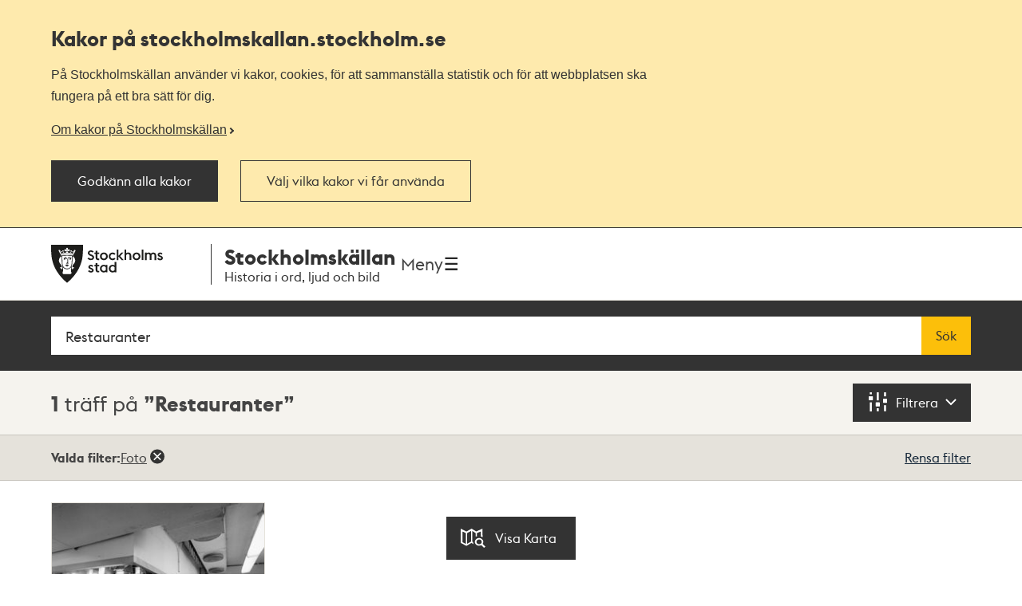

--- FILE ---
content_type: text/css
request_url: https://stockholmskallan.stockholm.se/ui/main.build.css?cb=1.0.16+245bb1e389c855806f21f105a33af6f45da3a330
body_size: 40097
content:
.hide{display:none;visibility:hidden}.show{display:block;visibility:visible}.skip a,.visuallyhidden{margin:-1px;padding:0;width:1px;height:1px;overflow:hidden;clip:rect(0 0 0 0);clip:rect(0, 0, 0, 0);position:absolute}.skip a:focus{margin:0;padding:0;width:auto;height:auto;overflow:visible;clip:auto}@media screen and (max-width: 700px){.visuallyhidden-small{margin:-1px;padding:0;width:1px;height:1px;overflow:hidden;clip:rect(0 0 0 0);clip:rect(0, 0, 0, 0);position:absolute}}*,*:before,*:after{-webkit-box-sizing:border-box;box-sizing:border-box}article,aside,details,figcaption,figure,footer,header,hgroup,main,menu,nav,section,summary{display:block}html{margin:0;color:#444;background-color:#fff;font-size:100%;line-height:1.5;font-family:Verdana,Arial,Helvetica,sans-serif;overflow-y:scroll;-ms-text-size-adjust:100%;-webkit-text-size-adjust:100%}@media screen and (min-width: 768px){html{font-size:112.5%}}body{margin:0}a,button,input,select,textarea,label{-ms-touch-action:manipulation;touch-action:manipulation}.cursor-pointer{cursor:pointer}audio,canvas,progress,video{display:inline-block;vertical-align:baseline}::-internal-media-controls-download-button{display:none;pointer-events:none}::-webkit-media-controls-enclosure{overflow:hidden}::-webkit-media-controls-panel{width:calc(100% + 30px)}audio:not([controls]){display:none;height:0}[hidden],template{display:none}a{color:#005B85;text-decoration:none;background-color:transparent}a:active,a:hover{outline:0}a:focus,a:hover{text-decoration:underline}a[href^="mailto:"]{word-break:break-all;word-break:break-word;-webkit-hyphens:auto;-ms-hyphens:auto;hyphens:auto}abbr[title]{border-bottom:1px dotted}b,strong{font-weight:bold}dfn{font-style:italic}h1,h2,h3,h4,h5,h6,p,ul,ol,dl,.h1,.h2,.h3{margin-top:0}p,ul,ol,dl{margin-bottom:28px}h1,h2,h3,h4,.h1,.h2,.h3{font-family:"Stockholm Type",Arial,Helvetica,sans-serif}h1,.block-container--startpage .section__title,.h1{margin-bottom:1.5rem;font-size:1.375rem;line-height:1.09091;font-weight:400}@media screen and (min-width: 530px){h1,.block-container--startpage .section__title,.h1{font-size:1.5625rem;line-height:1.28}}@media screen and (min-width: 700px){h1,.block-container--startpage .section__title,.h1{font-size:1.8125rem;line-height:1.10345}}@media screen and (min-width: 960px){h1,.block-container--startpage .section__title,.h1{font-size:2.0625rem;line-height:1.21212}}@media screen and (min-width: 1200px){h1,.block-container--startpage .section__title,.h1{font-size:2.6875rem;line-height:1.11628}}@media screen and (max-width: 700px){.theme-heading,.education-heading{font-size:1.8125rem;line-height:1.10345;font-weight:600}}h2,.h2{margin-bottom:1rem;font-size:1.3125rem;line-height:1.14286;font-weight:700}@media screen and (min-width: 960px){h2,.h2{font-size:1.625rem;line-height:1.23077}}h3,.h3{margin-bottom:.5rem;font-size:1.125rem;line-height:1.33333}h4,h5,h6{margin-bottom:.5rem}mark{background:#ff0;color:#000}small{font-size:80%}sub,sup{font-size:75%;line-height:0;position:relative;vertical-align:baseline}sup{top:-50%}sub{bottom:-25%}img{border:0;max-width:100%;height:auto}svg:not(:root){overflow:hidden}blockquote{margin:2.875rem auto 1.5rem;padding:1.9375rem 5%;font-size:1.25rem;line-height:1.2;font-family:"Stockholm Type",Arial,Helvetica,sans-serif;font-weight:700;border:1px solid #333;border-width:1px 0;position:relative}blockquote:first-child{margin-top:1.375rem}blockquote:before{content:'';background-color:#333;background-position:50% 50%;background-size:auto 1rem;height:2.75rem;width:2.75rem;border-radius:50%;position:absolute;top:0;left:50%;-webkit-transform:translate(-50%, -50%);transform:translate(-50%, -50%)}@media screen and (min-width: 530px){blockquote{padding-left:10%;padding-right:10%}}@media screen and (min-width: 768px){blockquote{padding-left:15%;padding-right:15%;font-size:1.5rem;line-height:1.33333}}figure{margin:0}figure img{vertical-align:bottom}hr{-webkit-box-sizing:content-box;box-sizing:content-box;height:0}pre{overflow:auto}code,kbd,pre,samp{font-family:monospace, monospace;font-size:100%}[tabindex]:not([tabindex="-1"]){cursor:pointer}[tabindex]:not([tabindex="-1"]):active{outline:0}[tabindex="-1"]{outline:0}button,input,optgroup,select{color:inherit;font:inherit;margin:0}button{overflow:visible}button,select{text-transform:none}button,html input[type="button"],input[type="reset"],input[type="submit"]{-webkit-appearance:button;cursor:pointer}button[disabled],html input[disabled]{cursor:default}button::-moz-focus-inner,input::-moz-focus-inner{border:0;padding:0}input{line-height:normal}input[type="checkbox"],input[type="radio"]{padding:0}input[type="number"]::-webkit-inner-spin-button,input[type="number"]::-webkit-outer-spin-button{height:auto}input[type="search"]{-webkit-appearance:textfield}input[type="search"]::-webkit-search-cancel-button,input[type="search"]::-webkit-search-decoration{-webkit-appearance:none}input[type="file"]{margin:0 0 .5rem;padding:0}input[type="submit"]{background:#005B85;border:none;color:#fff;padding:1rem;width:100%}label[for]{cursor:pointer}fieldset{margin:0;padding:0;border:0}legend{border:0;padding:0}textarea{overflow:auto}optgroup{font-weight:bold}textarea,input[type="text"],input[type="search"]{-webkit-appearance:none;border-radius:0}dt{font-weight:normal}table{border-collapse:collapse;border-spacing:0}ul,ol{padding-left:1.5rem}li ul,li ol{margin-bottom:0}nav ul,nav ol{margin:0;padding:0;list-style-type:none}td,th{padding:0}dd{margin-left:0}@media screen{.page-wrapper--outer{display:-webkit-box;display:-webkit-flex;display:-ms-flexbox;display:flex;-webkit-box-orient:vertical;-webkit-box-direction:normal;-webkit-flex-direction:column;-ms-flex-direction:column;flex-direction:column}.page-wrapper--inner{position:relative;min-height:100vh;display:-webkit-box;display:-webkit-flex;display:-ms-flexbox;display:flex;-webkit-box-orient:vertical;-webkit-box-direction:normal;-webkit-flex-direction:column;-ms-flex-direction:column;flex-direction:column}.page-wrapper--inner .main{-webkit-box-flex:1;-webkit-flex-grow:1;-ms-flex-positive:1;flex-grow:1}.container--wide,.container--medium,.container--narrow{max-width:960px}.container--medium{width:80%;max-width:855px}.container--narrow{width:65%;max-width:640px}.row{width:100%}.col-2-3,.col-1-3,.col-1-2,.col-1-4,.col-1-8{float:left}.col-2-3{width:66.66%}.col-1-3{width:33.33%}.col-1-2{width:50%}.col-1-4{width:25%}.col-1-8{width:12.5%}.image--full-width{display:block;margin:0 auto 1.5rem;width:100%;height:auto}.container--wide,.container--medium,.container--narrow{width:90%;max-width:700px;margin-left:auto;margin-right:auto}.container--wide:after,.container--medium:after,.container--narrow:after{content:"";display:table;clear:both}.container--full-width{width:100%;margin-left:auto;margin-right:auto}.container--full-width:after{content:"";display:table;clear:both}.col-2-3,.col-1-3,.col-1-2,.col-1-4,.col-1-8{width:100%}.content-image{margin:0 auto;padding:0 0 2% 0}}@media screen and (min-width: 768px){.container--wide{max-width:860px}.container--medium{max-width:750px}.container--narrow{width:75%;max-width:640px}.col-2-3,.col-1-3,.col-1-2,.col-1-4,.col-1-8{float:left}.col-2-3:not(:last-of-type),.col-1-3:not(:last-of-type),.col-1-2:not(:last-of-type),.col-1-4:not(:last-of-type),.col-1-8:not(:last-of-type){padding-right:20px}.col-2-3{width:66.66%}.col-1-3{width:33.33%}.col-1-2{width:50%}.col-1-4{width:25%}.col-1-8{width:12.5%}.content-image--left,.content-image--right{width:50%}.content-image--left{clear:right;float:left;padding:2% 2% 2% 0}.content-image--right{clear:left;float:right;padding:2% 0 2% 2%}}@media screen and (min-width: 960px){.container--medium{width:80%}.container--narrow{width:65%}.container--wide{max-width:960px}}@media screen and (min-width: 1200px){.content-image--left{margin-left:-25%}.content-image--right{margin-right:-25%}.container--wide{max-width:1200px}}.is-relative{position:relative}.expanded-link::before{content:'';display:block;position:absolute;top:0;left:0;right:0;bottom:0}.hero-text{margin-top:20px;border-bottom:1px solid #333;padding-bottom:1.5rem;font-size:1.125rem;line-height:1.33333;font-weight:700;font-family:"Stockholm Type",Arial,Helvetica,sans-serif}.hero-text span{background-color:#fff}@media screen and (min-width: 530px){.hero-text{position:absolute;top:7%;border-bottom:0;font-size:1.5rem;line-height:1.33333;width:70%;right:1.5rem}.hero-text span{line-height:1.6}}@media screen and (min-width: 700px){.hero-text{font-size:1.875rem;line-height:1.06667;top:12%}}@media screen and (min-width: 960px){.hero-text{font-size:2.375rem;line-height:1.05263;top:5%}}@media screen and (min-width: 1200px){.hero-text{width:55%;right:3rem}}.first-startpage-block{text-align:center}@media screen and (min-width: 530px){.first-startpage-block{margin-top:1.5rem}}.first-startpage-block h1{padding-top:0}.main{position:relative;background-color:#fff}.main:after{content:"";display:table;clear:both}.main-content{padding-top:1.5rem;padding-bottom:1.5rem}.main-content>:last-child{margin-bottom:0}@media screen and (min-width: 700px){.main-content{padding-top:2.5rem;padding-bottom:2.5rem}}@media screen and (min-width: 1200px){.main-content--with-hero{position:relative;margin-top:-18vw;min-height:calc(18vw);background:#fff;z-index:1}.main-content--with-hero::before{content:"";position:absolute;background:inherit;height:100%;left:-2.5rem;right:-2.5rem;top:0}}@media screen and (min-width: 1200px){.main-content--inner{position:relative;z-index:3}}.skip{margin:0;padding:0;list-style-type:none;width:100%;position:absolute;z-index:100}.skip a:focus{padding:1rem 5%;color:#fff;background-color:#005B85;text-align:center;width:100%;display:block}.preamble{font-family:"Stockholm Type",Arial,Helvetica,sans-serif;font-size:1.25rem;line-height:1.3;margin-bottom:1.5rem}@media screen and (min-width: 768px){.preamble{font-size:1.33rem}}.hyphenate{word-break:break-all;word-break:break-word;-webkit-hyphens:auto;-ms-hyphens:auto;hyphens:auto}.document{display:inline-block}.document:hover,.document:focus{text-decoration:none}.document:hover span,.document:focus span{text-decoration:underline}.document:before{margin-right:.5rem;padding:.2rem .5rem .3rem;color:#fff;font-size:.8125rem;line-height:1.23077;font-family:"Stockholm Type",Arial,Helvetica,sans-serif;text-transform:lowercase;white-space:nowrap;background-color:#333;display:inline-block}.document[href$=".doc"]:before{content:"doc"}.document[href$=".docx"]:before{content:"docx"}.document[href$=".ppt"]:before{content:"ppt"}.document[href$=".pptx"]:before{content:"pptx"}.document[href$=".xls"]:before{content:"xls"}.document[href$=".xlsx"]:before{content:"xlsx"}.document[href$=".pdf"]:before{content:"pdf"}.view-more:after{content:'';margin-left:0.2em;width:1em;height:1em;background-position:50% 50%;display:inline-block;vertical-align:middle}.btn{font-size:.875rem;line-height:1.14286;padding:1rem;font-family:"Stockholm Type",Arial,Helvetica,sans-serif;color:#fff;background-color:#333;display:inline-block;border:0}.btn:hover,.btn:focus{text-decoration:none}.btn--highlight{color:#333;background-color:#fcbf0a}.btn--tool{padding:0;background-position:50% 50%;width:2rem;height:2rem;vertical-align:middle}.btn--tool>span{margin:-1px;padding:0;width:1px;height:1px;overflow:hidden;clip:rect(0 0 0 0);clip:rect(0, 0, 0, 0);position:absolute}.btn-clean{margin:0;padding:0;color:inherit;text-decoration:none;background:transparent;border:0;display:inline}.btn-clean:hover,.btn-clean:focus{text-decoration:underline}.search-wrapper button:hover,.search-wrapper button:focus,.search-wrapper .btn:hover,.search-wrapper .btn:focus,.foldout button:hover,.foldout button:focus,.foldout .btn:hover,.foldout .btn:focus,.map button:hover,.map button:focus,.map .btn:hover,.map .btn:focus,.kallan-map-app button:hover,.kallan-map-app button:focus,.kallan-map-app .btn:hover,.kallan-map-app .btn:focus{text-decoration:underline}.toggler-container{position:relative;z-index:10}.toggler{position:absolute;right:0;top:-48.5px;text-align:right;height:32px;margin-bottom:0;padding-left:0}@media screen and (min-width: 700px){.toggler{top:-60px;margin-top:0}}.toggler a{color:transparent;background-position:50% 50%;background-repeat:no-repeat;display:block;width:32px;text-transform:capitalize;font-family:"Stockholm Type",Arial,Helvetica,sans-serif;line-height:2}@media screen and (min-width: 768px){.toggler a{color:#444;font-size:1.1875rem;line-height:1.68421;padding-right:2rem;background-position:100% 50%;width:auto}}.toggler li{display:inline-block;padding:0}@media screen and (min-width: 768px){.toggler li+li{margin-left:1rem}}@media screen{.page-header-container{position:relative}.page-header{padding-top:20px;padding-bottom:20px;background-color:#fff;border-bottom:1px solid #e5e2db;position:relative;z-index:10}.search-page .page-header{border-bottom-color:#fff}}.k-header{display:-webkit-box;display:-webkit-flex;display:-ms-flexbox;display:flex;-webkit-box-pack:justify;-webkit-justify-content:space-between;-ms-flex-pack:justify;justify-content:space-between;height:60px;font-family:stockholm type;padding:20px 0}@media (min-width: 1024px){.k-header{height:90px}}.k-header__head{position:relative;z-index:10;background-color:#fff;border-bottom:1px solid #e5e2db}.k-header__textwrapper{display:-webkit-box;display:-webkit-flex;display:-ms-flexbox;display:flex;-webkit-box-orient:vertical;-webkit-box-direction:normal;-webkit-flex-direction:column;-ms-flex-direction:column;flex-direction:column;-webkit-box-pack:center;-webkit-justify-content:center;-ms-flex-pack:center;justify-content:center}@media (min-width: 1024px){.k-header__textwrapper{padding-left:16px;border-left:1px solid #333}}.k-header__buttonwrapper{display:-webkit-box;display:-webkit-flex;display:-ms-flexbox;display:flex;-webkit-box-pack:end;-webkit-justify-content:end;-ms-flex-pack:end;justify-content:end;-webkit-box-flex:1;-webkit-flex-grow:1;-ms-flex-positive:1;flex-grow:1}.k-header__menubutton{display:-webkit-box;display:-webkit-flex;display:-ms-flexbox;display:flex;-webkit-box-align:center;-webkit-align-items:center;-ms-flex-align:center;align-items:center;gap:16px;background-color:transparent;border:none}.k-header__menubutton__text{display:none}@media (min-width: 1024px){.k-header__menubutton__text{display:block;font-size:21.375px}}.k-header__menubutton:hover,.k-header__menubutton:focus .k-header__menubutton__text{text-decoration:underline}.k-header__menubutton__icon{height:21.375px;width:21.375px}.k-header__link{display:-webkit-box;display:-webkit-flex;display:-ms-flexbox;display:flex;text-decoration:none;color:#333;-webkit-box-align:center;-webkit-align-items:center;-ms-flex-align:center;align-items:center}.k-header__link:hover,.k-header__link:focus{text-decoration:none}.k-header__link__span{font-size:26px;font-weight:700;line-height:1}@media (min-width: 1024px){.k-header__link__span{line-height:1.2}}.k-header__link__title{font-size:16px;margin:0;line-height:1.3}.k-header__link__logo{margin-right:60px;display:none}@media (min-width: 1024px){.k-header__link__logo{display:block}}@media screen{.logotype{display:inline-block;vertical-align:bottom;padding:0;text-decoration:none;position:relative;z-index:2}.logotype__st-eriks{margin:-1px;padding:0;width:1px;height:1px;overflow:hidden;clip:rect(0 0 0 0);clip:rect(0, 0, 0, 0);position:absolute}.logotype__site-name{display:block}}.logotype__st-eriks-white{height:48px;width:140px;margin-top:3rem}@media screen and (min-width: 700px){.logotype{display:block;width:433px;height:48px}.logotype__st-eriks{margin:0;padding:0;width:auto;height:auto;overflow:visible;clip:auto;height:48px;width:204px;position:static;float:left;margin-right:8px;padding-right:63px;border-right:1px solid #000}}.footer{color:#fcbf0a;background-color:#333}.footer a{color:#fff}.footer a:focus{outline-color:#fcbf0a !important}.footer__section{padding-top:3rem;padding-bottom:3rem}.footer__section p{max-width:35rem}.footer__section--collaboration{background-color:#262626;padding-top:32px;padding-bottom:32px}@media screen and (min-width: 530px){.footer__section--collaboration{padding-top:48px;padding-bottom:56px}}.footer__section--partners{background-color:#f5f3ee}.footer__section--social{background-color:#262626;text-align:center}.footer-icon{background-size:2rem 2rem;background-position:50% 50%;min-width:2rem;min-height:2rem;display:inline-block}.footer-list__item--social{padding:.75rem 0}.footer-list--social{margin-top:.75rem;margin-bottom:.75rem;margin-left:-.75rem;margin-right:-.75rem}.footer-list--collaboration .footer-list__divider{position:relative}.footer-list--collaboration .footer-list__divider:after{display:block;content:'';border-left:1px solid rgba(255,255,255,0.3);position:absolute;top:0;bottom:0;left:50%}.footer-list--collaboration a:focus{outline-color:#fcbf0a !important}.contact:after{content:'';display:table;clear:both}.contact__image{margin-right:1rem;width:60px;height:60px;vertical-align:bottom;border-radius:6px;float:left}.contact__image.icon-contact{background-size:40px auto}.contact__title{font-size:1.11111rem;line-height:1.35;font-family:"Stockholm Type",Arial,Helvetica,sans-serif;font-weight:400;display:block;overflow:hidden}.contact__info{font-size:.77778rem;line-height:1.28571;margin:0;overflow:hidden}.contact__info dd{margin-top:.5rem}.social-link,.social-link__text{-webkit-align-self:center;-ms-flex-item-align:center;align-self:center}.social-link{font-size:.88889rem;line-height:1.125;text-align:center;text-align:left;display:-webkit-box;display:-webkit-flex;display:-ms-flexbox;display:flex}.footer-list--collaboration__headline{color:#333;-webkit-font-smoothing:antialiased;-moz-osx-font-smoothing:auto;white-space:nowrap}@media screen and (min-width: 700px){.contact:after{content:none}.contact__image{margin:0 1rem .5rem 0}.footer-list--social{margin:0}.social-link{text-align:left}}@media screen and (min-width: 960px){.footer-list.footer-list--contact,.footer-list.footer-list--social{-webkit-flex-wrap:wrap;-ms-flex-wrap:wrap;flex-wrap:wrap}}.footer-list__logotype{margin-top:auto}@media screen and (min-width: 1200px){.footer__section--social{text-align:left}}.footer__section--divided{padding-top:40px;padding-bottom:40px}@media screen and (min-width: 530px){.footer__section--divided{padding-top:72px;padding-bottom:56px}}.footer__section--divided .footer-list__linklist{display:grid;grid-template-columns:repeat(1, 1fr);gap:36px;color:#FFF;margin-bottom:52px}@media screen and (min-width: 530px){.footer__section--divided .footer-list__linklist{margin-bottom:76px;gap:24px}}@media screen and (min-width: 700px){.footer__section--divided .footer-list__linklist{grid-template-columns:repeat(2, 1fr)}}@media screen and (min-width: 960px){.footer__section--divided .footer-list__linklist{grid-template-columns:repeat(3, 1fr)}}.footer__section--divided .footer-list__linklist h4{font-size:20px;margin-bottom:20px}.footer__section--divided .footer-list__linklist ul{list-style:none;padding:0;margin:0;gap:24px;display:-webkit-box;display:-webkit-flex;display:-ms-flexbox;display:flex;-webkit-box-orient:vertical;-webkit-box-direction:normal;-webkit-flex-direction:column;-ms-flex-direction:column;flex-direction:column}.footer__section--divided .footer-list__linklist a{font-size:16px;display:-webkit-inline-box;display:-webkit-inline-flex;display:-ms-inline-flexbox;display:inline-flex;-webkit-box-align:center;-webkit-align-items:center;-ms-flex-align:center;align-items:center}.footer__section--divided .footer-list__linklist a:hover{text-decoration:underline}.footer__section--divided .footer-list__linklist article .external::after{content:url("[data-uri]");margin-left:8px;vertical-align:middle}.footer__section--divided .footer-list__linklist .footer-icon{background-size:24px 24px;min-width:24px;min-height:24px}.footer__section--divided .footer-list__linklist .social-link__icon{margin-right:8px}.footer__section--divided .footer-list__linklist .icon-facebook{background-image:url("[data-uri]")}.footer__section--divided .footer-list__linklist .icon-instagram{background-image:url("[data-uri]")}.footer__section--divided hr{border:1px solid #515151;margin:0}.footer__section--divided img{margin-top:24px}.collaboration-container .footer-list{display:grid;grid-template-columns:repeat(1, 1fr);gap:8px;padding:0;list-style:none;margin-bottom:0}@media screen and (min-width: 700px){.collaboration-container .footer-list{grid-template-columns:repeat(2, 1fr)}}@media screen and (min-width: 960px){.collaboration-container .footer-list{grid-template-columns:repeat(3, 1fr)}}.collaboration-container .footer-list__item{background-color:#F5F3EE;display:-webkit-box;display:-webkit-flex;display:-ms-flexbox;display:flex;-webkit-box-align:center;-webkit-align-items:center;-ms-flex-align:center;align-items:center;-webkit-box-pack:center;-webkit-justify-content:center;-ms-flex-pack:center;justify-content:center;min-height:188px}.collaboration-container .footer-list__item a{color:#0664AA;display:-webkit-box;display:-webkit-flex;display:-ms-flexbox;display:flex;-webkit-box-orient:vertical;-webkit-box-direction:normal;-webkit-flex-direction:column;-ms-flex-direction:column;flex-direction:column;justify-self:center;padding-top:20px;padding-bottom:32px;gap:12px;width:100%;height:100%;-webkit-box-pack:center;-webkit-justify-content:center;-ms-flex-pack:center;justify-content:center}.collaboration-container .footer-list__item a img{max-width:150px;-webkit-align-self:center;-ms-flex-item-align:center;align-self:center;max-height:100px;display:-webkit-box;display:-webkit-flex;display:-ms-flexbox;display:flex}.collaboration-container .footer-list__logotype__name{font-size:16px;text-align:center;margin-top:auto}.collaboration-container .footer-list__logotype__name:hover{text-decoration:underline}.collaboration-container .footer-list__logotype__name::after{content:url("[data-uri]");margin-left:8px;vertical-align:middle}.footer__section--collaboration--header{color:#FFF;margin-bottom:35px;font-size:24px;font-weight:400;line-height:31px}@media screen and (min-width: 530px){.footer__section--collaboration--header{margin-bottom:52px}}@media (min-width: 960px){.footer__section--collaboration--header{width:66.66%}}.nav{color:#333;background-color:#fcbf0a;font-family:"Stockholm Type",Arial,Helvetica,sans-serif}.nav ul{list-style-type:none}.nav a{color:inherit}.nav a:focus{outline-offset:-2px}.nav__item+.nav__item{border-top:1px solid #333}.nav__link{padding-top:.9375rem;padding-bottom:1rem;display:block}.nav__link.is-selected{cursor:pointer;font-weight:700}.main-nav{width:100%;position:absolute;z-index:5;-webkit-transform:translateY(-100%);transform:translateY(-100%);-webkit-transition:-webkit-transform 300ms;transition:-webkit-transform 300ms;transition:transform 300ms;transition:transform 300ms, -webkit-transform 300ms;display:none}.main-nav .container--wide{overflow:hidden}.main-nav ul{margin:0 auto;max-width:23.5rem}.main-nav:target,.main-nav.is-active{display:block}.main-nav.is-animated{-webkit-transform:translateY(0);transform:translateY(0)}.main-nav .nav__item{position:relative}@media screen and (min-width: 530px){.main-nav .nav__item{font-size:1.125rem;line-height:1.33333}}@media screen and (min-width: 700px){.main-nav{padding-top:1rem;padding-bottom:1rem}.main-nav .nav_link{padding-top:1.4375rem;padding-bottom:1.5rem}.main-nav .nav__item--selected:before{content:'';width:60%;height:1rem;background-color:currentColor;display:block;position:absolute;left:-1rem;top:50%;-webkit-transform:translate(-100%, -50%);transform:translate(-100%, -50%)}}@media screen and (min-width: 960px){.main-nav{padding-top:2.5rem;padding-bottom:2.5rem}}.toc{width:100%;position:absolute;right:0;top:0;z-index:4;-webkit-transform:translateZ(0);transform:translateZ(0);will-change:position;display:none}.toc.is-fixed{max-height:100vh;overflow-y:auto;-webkit-overflow-scrolling:touch;position:fixed;top:0}@media screen and (min-width: 700px){.toc{width:50%;height:auto;max-width:28.75rem;display:block}}@media screen and (min-width: 960px){.toc{width:33.33333%}}@media screen and (min-width: 1200px){.toc{width:25%}}.toc__title,.toc__list{padding-left:5%;padding-right:5%}@media screen and (min-width: 700px){.toc__title,.toc__list{padding-left:1.5rem;padding-right:1.5rem}}.toc__title{font-size:1rem;line-height:1.5;font-weight:400;margin-bottom:0;padding-top:1rem;padding-bottom:1rem;position:relative}.toc__title:hover,.toc__title:focus{text-decoration:underline}.toc__title:after{content:'';margin-left:0.2em;width:1.5rem;height:1.5rem;background-position:50% 50%;display:inline-block;vertical-align:bottom}.toc__list{display:none;visibility:hidden;margin-bottom:0;padding-bottom:49px}.toc__list.is-expanded{display:block;visibility:visible;min-height:calc(100vh - 3.5rem)}.toc__list .nav__item:first-child{font-size:1.25rem;line-height:1.2;text-transform:uppercase}@media screen and (min-width: 700px){.toc__list{padding-bottom:1rem}.toc__list.is-expanded{min-height:0}}.flex-media{display:block;overflow:hidden;position:relative}.flex-media:before{content:"";padding-bottom:100%;display:block}.flex-media--4by3:before{padding-bottom:75%}.flex-media--16by9:before{padding-bottom:56.25%}.flex-media__content{width:100%;height:100%;position:absolute;top:0;left:0}.hero-image{position:relative;z-index:1}.hero-image img,.hero-image source{max-width:none;width:100%}@media screen and (min-width: 1200px){.hero-image-container{height:0;overflow:hidden;padding-bottom:35%;position:relative}.hero-image-container>figure{position:absolute;top:50%;-webkit-transform:translateY(-50%);transform:translateY(-50%);width:100%}}@media screen and (min-width: 1200px){.hero-image-container--figcaption::before,.hero-image-container--figcaption::after{content:"";bottom:0;height:2.5rem;left:0;position:absolute;right:0}.hero-image-container--figcaption::before{background-color:#fff;z-index:1}.hero-image-container--figcaption::after{content:attr(data-figcaption);color:#333;padding:1rem;text-align:right;z-index:2}}.hero-image-container .hero-image__caption{padding:1rem;text-align:right}@media screen and (min-width: 1200px){.hero-image-container .hero-image__caption{margin:-1px;padding:0;width:1px;height:1px;overflow:hidden;clip:rect(0 0 0 0);clip:rect(0, 0, 0, 0);position:absolute}}.k-hero{display:-webkit-box;display:-webkit-flex;display:-ms-flexbox;display:flex;-webkit-box-orient:vertical;-webkit-box-direction:normal;-webkit-flex-direction:column;-ms-flex-direction:column;flex-direction:column;-webkit-box-align:center;-webkit-align-items:center;-ms-flex-align:center;align-items:center;background-color:#333;color:white;font-family:"Stockholm Type"}.k-hero__image{max-width:1920px;width:100%;aspect-ratio:16/9;display:-webkit-box;display:-webkit-flex;display:-ms-flexbox;display:flex;-webkit-box-align:center;-webkit-align-items:center;-ms-flex-align:center;align-items:center;-webkit-box-pack:center;-webkit-justify-content:center;-ms-flex-pack:center;justify-content:center;background-size:cover;background-position:center;background-repeat:no-repeat}@media (min-width: 1024px){.k-hero__image{aspect-ratio:3/1;max-height:440px}}.k-hero__linkblock{width:100%;padding:20px;text-decoration:none;border-top:8px solid #fcbf0a;color:white;display:block}.k-hero__linkblock:focus-visible{outline:2px solid #fcbf0a !important;outline-offset:-3px}@media (min-width: 1024px){.k-hero__linkblock{background-color:#333;border-left:8px solid #fcbf0a;border-top:none;padding:32px}}.k-hero__linkblock__title{margin-bottom:20px;font-size:36px;font-weight:400;text-decoration:none;line-height:1.125}@media (min-width: 1024px){.k-hero__linkblock__title{font-size:48px}}.k-hero__linkblock__readmore{font-size:20px;font-weight:700}.k-hero__linkblock__readmore::after{content:"";width:10px;height:10px;border-color:white;border-style:solid;border-width:0 .2rem .2rem 0;display:inline-block;-webkit-transform:rotate(-45deg);transform:rotate(-45deg);padding:.2rem;margin-top:.66rem;margin-left:.5rem}.k-hero__linkblock:hover,.k-hero__linkblock:focus{text-decoration:none}.k-hero__linkblock:hover .k-hero__linkblock__readmore,.k-hero__linkblock:focus .k-hero__linkblock__readmore{text-decoration:underline}.k-hero__linkblock__wrapper--mobile{width:100%}.k-hero__linkblock__wrapper--desktop{display:grid;grid-template-columns:repeat(2, minmax(0, 1fr));gap:20px;max-width:1200px;width:100%}.k-hero__grid{display:grid;grid-template-columns:repeat(1, minmax(0, 1fr));gap:20px;width:100%;list-style-type:none;margin:0;padding:24px;border-top:1px solid #1b1b1b;max-width:1200px}@media (min-width: 1024px){.k-hero__grid{grid-template-columns:repeat(2, minmax(0, 1fr));border-top:none;padding:24px 0}}.k-hero__grid__wrapper{display:-webkit-box;display:-webkit-flex;display:-ms-flexbox;display:flex;-webkit-box-pack:center;-webkit-justify-content:center;-ms-flex-pack:center;justify-content:center;width:100%}.k-hero__grid__item{position:relative;background-color:white;border-left:8px solid #fcbf0a;padding:20px 28px}.k-hero__grid__item__link{color:#333;font-size:20px;font-weight:700;text-wrap:balance;display:inline-block;-webkit-box-align:center;-webkit-align-items:center;-ms-flex-align:center;align-items:center}.k-hero__grid__item__link:focus-visible{outline:2px solid #006ebf;outline-offset:4px}.k-hero__grid__item__link::before{content:"";position:absolute;top:0;right:0;bottom:0;left:0}.k-hero__grid__item__link__icon{content:"";width:10px;height:10px;border-color:#333;border-style:solid;border-width:0 .2rem .2rem 0;-webkit-transform:rotate(-45deg);transform:rotate(-45deg);padding:.2rem;margin-bottom:.1rem;white-space:nowrap;display:-webkit-inline-box;display:-webkit-inline-flex;display:-ms-inline-flexbox;display:inline-flex}.ui-list,.ui-list__item{border:0 solid #333}.ui-list{margin:0;padding:0;list-style-type:none}.ui-list__item{padding:.75rem 1rem}.ui-list__item+.ui-list__item{border-top-width:1px}.ui-list__item>:last-child{margin-bottom:0}@media screen and (min-width: 960px){.ui-list__item{padding:1rem 1.5rem}}.main-content ol,.post-content ol{list-style-type:none;counter-reset:item}.main-content ol li,.post-content ol li{position:relative}.main-content ol li:empty,.post-content ol li:empty{display:none}.main-content ol li:before,.post-content ol li:before{content:counters(item, ".") ".";counter-increment:item;margin-right:0.25em;letter-spacing:-0.01em;position:absolute;right:100%}.main-content li ol,.post-content li ol{padding-left:2em}.main-content li li ol,.post-content li li ol{padding-left:3em}.main-content li li li ol,.post-content li li li ol{padding-left:4em}.slideshow{position:relative;width:100%}.slideshow__wrapper{overflow:hidden}.slideshow__track{position:relative;width:100%;height:100%;list-style:none;-webkit-backface-visibility:hidden;backface-visibility:hidden;-webkit-transform-style:preserve-3d;transform-style:preserve-3d;-ms-touch-action:pan-Y;touch-action:pan-Y;overflow:hidden}.slideshow__track.is-dragging{cursor:-webkit-grabbing;cursor:grabbing;-webkit-user-select:none;-moz-user-select:none;-ms-user-select:none;user-select:none}.slideshow__item{width:100%;-webkit-user-select:none;-moz-user-select:none;-ms-user-select:none;user-select:none;-webkit-touch-callout:none;-webkit-tap-highlight-color:transparent}.slideshow__item img{-webkit-user-drag:none;-webkit-user-select:none;-moz-user-select:none;-ms-user-select:none;user-select:none}.slideshow__arrows{-webkit-transition:opacity 280ms ease;transition:opacity 280ms ease;opacity:0;-webkit-touch-callout:none;-webkit-user-select:none;-moz-user-select:none;-ms-user-select:none;user-select:none}.slideshow__arrows.focus,.slideshow:hover .slideshow__arrows{opacity:1}.slideshow__arrow{margin:0;padding:0;width:2rem;height:2rem;display:block;background-color:#333;background-position:50% 50%;border:0;border-radius:50%;cursor:pointer;opacity:1;position:absolute;top:50%;-webkit-transform:translateY(-50%);transform:translateY(-50%)}.slideshow__arrow span{margin:-1px;padding:0;width:1px;height:1px;overflow:hidden;clip:rect(0 0 0 0);clip:rect(0, 0, 0, 0);position:absolute}.slideshow__arrow.is-disabled{cursor:default;opacity:0.25}@media screen and (min-width: 640px){.slideshow__arrow{width:3rem;height:3rem}}.slideshow__arrow--prev{left:1rem}.slideshow__arrow--next{right:1rem}@media screen and (min-width: 960px){.slideshow__arrow--prev{left:1.5rem}.slideshow__arrow--next{right:1.5rem}}.slideshow__bullets,.slideshow__bullet{margin:-1px;padding:0;width:1px;height:1px;overflow:hidden;clip:rect(0 0 0 0);clip:rect(0, 0, 0, 0);position:absolute}.slideshow__count{font-family:"Stockholm Type",Arial,Helvetica,sans-serif;padding:1rem;position:absolute;right:0}@media screen and (min-width: 700px){.slideshow__count{padding:.375rem .5rem;right:1.5rem;bottom:1.5rem;background:#fff}}.slideshow--initialized .slideshow__item:not(.is-selected) a{display:none;visibility:hidden}.slideshow--initialized .is-dragging .slideshow__item a,.slideshow--initialized .is-animating .slideshow__item a{display:block;visibility:visible}.slideshow--initialized .slideshow__item>figure{display:-webkit-box;display:-webkit-flex;display:-ms-flexbox;display:flex;-webkit-box-align:center;-webkit-align-items:center;-ms-flex-align:center;align-items:center;-webkit-box-pack:center;-webkit-justify-content:center;-ms-flex-pack:center;justify-content:center;height:12.5rem}@media screen and (min-width: 700px){.slideshow--initialized .slideshow__item>figure{height:25rem}}@media screen and (min-width: 960px){.slideshow--initialized .slideshow__item>figure{height:27rem}}@media screen and (min-width: 960px) and (max-height: 850px){.slideshow--initialized .slideshow__item>figure{height:24.5rem}}@media screen and (min-width: 1200px) and (min-height: 880px){.slideshow--initialized .slideshow__item>figure{height:30rem}}.slideshow--slider .slideshow__track,.slideshow--carousel .slideshow__track{display:-webkit-box;display:-webkit-flex;display:-ms-flexbox;display:flex}.slideshow--vertical .slideshow__track{-webkit-box-orient:vertical;-webkit-box-direction:normal;-webkit-flex-direction:column;-ms-flex-direction:column;flex-direction:column;overflow:visible}.slideshow--slideshow .slideshow__wrapper{height:100%}.slideshow--slideshow .slideshow__item{height:100%;position:absolute;top:0;left:0;z-index:-1}.slideshow--slideshow .slideshow__item.is-selected{z-index:1}.post-explore{border-bottom:1px solid #333;clear:both}.post-explore h2{margin:0;font-weight:400}.post-explore .is-hidden{display:none;visibility:hidden}.post-explore__title{display:block;background-color:#F5F3EE;width:100%;margin-bottom:0;padding:24px 32px;font-weight:400;text-align:left;background-position:calc(100% - 1rem) 50%;border:0;border-top:1px solid #333;background-repeat:no-repeat;background-image:none !important;display:-webkit-box;display:-webkit-flex;display:-ms-flexbox;display:flex;-webkit-box-pack:justify;-webkit-justify-content:space-between;-ms-flex-pack:justify;justify-content:space-between}.post-explore__title::after{content:url("[data-uri]") !important}.post-explore__title.is-expanded{background-image:none !important;background-color:transparent}.post-explore__title.is-expanded::after{content:url("[data-uri]") !important}.post-explore__content{overflow:hidden;padding:32px;padding-top:0}.post-explore__content a{color:#0664AA}.post-explore__content svg{-webkit-filter:brightness(0) saturate(100%) invert(19%) sepia(90%) saturate(2332%) hue-rotate(190deg) brightness(102%) contrast(95%);filter:brightness(0) saturate(100%) invert(19%) sepia(90%) saturate(2332%) hue-rotate(190deg) brightness(102%) contrast(95%);margin-left:6px}.post-explore__content p{max-width:35rem}.post-explore__content.transition{will-change:max-height;-webkit-transition:max-height 280ms ease;transition:max-height 280ms ease}.post-explore__content.external-link-list a{color:#0664AA}.post-explore__content.external-link-list li{border:none;padding-top:0}.post-explore__content.external-link-list li:last-child{padding-bottom:0}@media screen and (min-width: 880px){.post-explore__list{display:-webkit-box;display:-webkit-flex;display:-ms-flexbox;display:flex}.post-explore__list>div{margin-bottom:2.5rem;overflow:hidden;-webkit-box-flex:1;-webkit-flex:1 1 100%;-ms-flex:1 1 100%;flex:1 1 100%}.post-explore__list>div>:last-child{margin-bottom:0}.post-explore__list>div+div{margin-left:1rem;padding-left:1rem;border-left:1px solid #333}}@media screen and (min-width: 1200px){.post-explore__list>div+div{margin-left:1.5rem;padding-left:1.5rem}}.post-explore__sub-title{margin-bottom:.5rem;font-size:1.0625rem;line-height:1.41176;font-weight:400}.post-media{margin-bottom:1rem;padding-top:1rem;border-bottom:1px solid #333}@media screen and (min-width: 700px){.post-media{margin-bottom:1.5rem;padding-top:1.5rem}}@media screen and (min-width: 960px){.post-media{margin-bottom:3rem;padding-top:3rem}}.post-media a.youtube{margin:-1px;padding:0;width:1px;height:1px;overflow:hidden;clip:rect(0 0 0 0);clip:rect(0, 0, 0, 0);position:absolute}.post-media__content{background-color:#f5f3ee;position:relative}.post-media__content figure{position:relative;text-align:center}.post-media__content .main-image-anchor{cursor:-webkit-zoom-in;cursor:zoom-in}.post-media__content .document{vertical-align:bottom;outline-offset:-.125rem}.post-media__content .document:before{margin:0;position:absolute;top:1rem;right:1rem}.post-media__content [data-modal-show] .icon-fullscreen-light{width:48px;height:48px;background-color:#333;background-position:50% 50%;position:absolute;right:1em;bottom:1em}.post-media__image{margin:0 auto;display:block;max-height:12.5rem}@media screen and (min-width: 700px){.post-media__image{max-height:25rem}}@media screen and (min-width: 768px) and (orientation: landscape){.post-media__image{max-height:20.5rem}}@media screen and (min-width: 960px){.post-media__image{max-height:27rem}}@media screen and (min-width: 960px) and (max-height: 850px){.post-media__image{max-height:24.5rem}}@media screen and (min-width: 1200px){.post-media__image{max-height:32rem}}.post-media__video{background-color:#000}.post-media__audio{margin:0;width:100%;background-color:#000;display:block}.post-media__caption{text-align:left;max-width:calc(100% - 2rem);position:absolute;bottom:1rem;left:1rem;z-index:1}.post-media__caption span{padding:.375rem .5rem;font-size:.875rem;line-height:1.71429;background-color:#fff;-webkit-box-decoration-break:clone;box-decoration-break:clone}.post-media__type-and-faculty{display:-webkit-box;display:-webkit-flex;display:-ms-flexbox;display:flex;-webkit-box-orient:vertical;-webkit-box-direction:normal;-webkit-flex-direction:column;-ms-flex-direction:column;flex-direction:column}@media screen and (min-width: 700px){.post-media__type-and-faculty{-webkit-box-orient:horizontal;-webkit-box-direction:normal;-webkit-flex-direction:row;-ms-flex-direction:row;flex-direction:row;-webkit-box-pack:justify;-webkit-justify-content:space-between;-ms-flex-pack:justify;justify-content:space-between;-webkit-box-align:center;-webkit-align-items:center;-ms-flex-align:center;align-items:center}}.post-faculty{padding:0 0 1rem}@media screen and (min-width: 700px){.post-faculty{padding:1.5rem}}@media screen and (min-width: 700px){.post-media__caption{max-width:calc(50% - 1.5rem);bottom:1.5rem;left:1.5rem}.post-media__content .document:before{top:1.5rem;right:1.5rem}}::-webkit-media-controls-enclosure{padding:0;max-width:none;height:auto}::-webkit-media-controls-panel{border-radius:0}.post-source-type{padding:1rem 0;position:relative;display:-webkit-box;display:-webkit-flex;display:-ms-flexbox;display:flex;-webkit-box-align:center;-webkit-align-items:center;-ms-flex-align:center;align-items:center}.post-source-type:before{content:'';display:block;background-position:50% 50%;background-size:auto 25px;width:25px;height:25px;margin-right:.5rem}.post-source-type.icon-source-type--4:before,.post-source-type.icon-source-type--6:before,.post-source-type.icon-source-type--9:before,.post-source-type.icon-source-type--10:before,.post-source-type.icon-source-type--11:before,.post-source-type.icon-source-type--12:before{background-size:25px auto}@media screen and (min-width: 700px){.post-source-type{padding:1.5rem}.post-source-type:before{background-size:auto 30px;width:30px;height:30px;margin-right:1rem}.post-source-type.icon-source-type--4:before,.post-source-type.icon-source-type--6:before,.post-source-type.icon-source-type--9:before,.post-source-type.icon-source-type--10:before,.post-source-type.icon-source-type--11:before,.post-source-type.icon-source-type--12:before{background-size:30px auto}}.post-content{margin-bottom:1.5rem}.post-content>:last-child{margin-bottom:0}.post-content a{text-decoration:underline}.post-content a:hover,.post-content a:active,.post-content a:focus{text-decoration:none}.post-content a[href]:not([href^="/"])::after{content:url("[data-uri]");margin-left:8px;-webkit-filter:brightness(0) saturate(100%) invert(16%) sepia(88%) saturate(2918%) hue-rotate(183deg) brightness(99%) contrast(101%);filter:brightness(0) saturate(100%) invert(16%) sepia(88%) saturate(2918%) hue-rotate(183deg) brightness(99%) contrast(101%)}@media screen and (min-width: 960px){.post-content p{max-width:90%}}@media screen and (min-width: 1200px){.post-content p{max-width:80%}}@media screen and (min-width: 700px){.post-content{width:60%;float:right;clear:right}}.post-info{font-family:"Stockholm Type",Arial,Helvetica,sans-serif}@media screen and (min-width: 700px){.post-info{width:40%;padding-right:2.5rem}}@media screen and (min-width: 1200px){.post-info{padding-right:4.5rem}}.post-info .is-hidden{display:none;visibility:hidden}.post-info .document{display:-webkit-box;display:-webkit-flex;display:-ms-flexbox;display:flex}.post-info .document span{-webkit-box-flex:1;-webkit-flex-grow:1;-ms-flex-positive:1;flex-grow:1}.post-info .document:before{margin-right:0;margin-left:.5rem;-webkit-box-flex:0;-webkit-flex:0 0 auto;-ms-flex:0 0 auto;flex:0 0 auto;-webkit-align-self:center;-ms-flex-item-align:center;align-self:center;-webkit-box-ordinal-group:2;-webkit-order:1;-ms-flex-order:1;order:1}@media screen and (min-width: 960px){.post-info .document:before{margin-left:.75rem}}.info-list a{color:inherit}.info-list__title,.info-list__definition,.info-list__footer{border-width:0;border-style:solid;border-color:#333}.info-list__title,.info-list__footer{padding:1rem}@media screen and (min-width: 960px){.info-list__title,.info-list__footer{padding:1.5rem}}.info-list__content{padding:1rem}.info-list__content>:last-child{margin-bottom:0}@media screen and (min-width: 960px){.info-list__content{padding:1rem 1.5rem}}.info-list__content__wrapper{display:-webkit-box;display:-webkit-flex;display:-ms-flexbox;display:flex;-webkit-box-orient:vertical;-webkit-box-direction:normal;-webkit-flex-direction:column;-ms-flex-direction:column;flex-direction:column;gap:0.5rem;padding-top:1.5rem;padding-bottom:1.5rem}.info-list__content__wrapper .post-keywords span{display:-webkit-inline-box;display:-webkit-inline-flex;display:-ms-inline-flexbox;display:inline-flex;-webkit-box-align:center;-webkit-align-items:center;-ms-flex-align:center;align-items:center;gap:8px;-webkit-flex-wrap:wrap;-ms-flex-wrap:wrap;flex-wrap:wrap}.info-list__content__wrapper .post-keywords span a{max-width:100%;overflow-wrap:break-word;word-break:break-word;-webkit-hyphens:auto;-ms-hyphens:auto;hyphens:auto;display:inline-block}.info-list__title{font-size:1.1875rem;line-height:1.26316;background-color:#fff;display:-webkit-box;display:-webkit-flex;display:-ms-flexbox;display:flex;border-width:1px}.info-list__title span{-webkit-box-flex:1;-webkit-flex-grow:1;-ms-flex-positive:1;flex-grow:1}.info-list__title:after{content:'';display:inline-block;background-size:24px auto;background-position:50% 50%;width:24px;height:24px;-webkit-box-flex:0;-webkit-flex:0 0 auto;-ms-flex:0 0 auto;flex:0 0 auto;-webkit-box-align:center;-webkit-align-items:center;-ms-flex-align:center;align-items:center;background-image:none !important}.info-list__definition+.info-list__title{margin-top:.75rem}.info-list__title.is-expanded::after{background-image:none !important}.info-list__definition{background-color:#f5f3ee;border-width:0 1px 1px;overflow:hidden}.info-list__definition a.view-on-map:focus{border:.175rem solid #006ebf;outline:none}.info-list__definition.transition{will-change:max-height;-webkit-transition:max-height 280ms ease;transition:max-height 280ms ease}.info-list__definition .post-keywords{display:-webkit-box;display:-webkit-flex;display:-ms-flexbox;display:flex;gap:0.5rem;-webkit-flex-wrap:wrap;-ms-flex-wrap:wrap;flex-wrap:wrap;-webkit-box-align:center;-webkit-align-items:center;-ms-flex-align:center;align-items:center;font-size:16px;padding-top:0;padding-bottom:0}.info-list__definition .post-keywords a{background-color:#FFF;border:1px solid #C9C6C0;border-radius:24px;padding:0.1875rem 0.625rem;max-width:-webkit-min-content;max-width:-moz-min-content;max-width:min-content;display:-webkit-inline-box;display:-webkit-inline-flex;display:-ms-inline-flexbox;display:inline-flex;-webkit-box-align:center;-webkit-align-items:center;-ms-flex-align:center;align-items:center}.info-list__definition .post-keywords a::after{content:url("[data-uri]");display:inline-block;width:1em;height:1em;vertical-align:-0.4em;margin-top:-6px}.info-list__footer{text-align:center;background-color:#fff;border-top-width:1px}.info-list__icon{padding-left:1.9375rem;display:block;position:relative}.info-list__icon:before{content:'';background-size:23px auto;background-position:50% 50%;width:1.4375rem;height:1.4375rem;display:inline-block;position:absolute;left:0;top:50%;-webkit-transform:translate(0, -50%);transform:translate(0, -50%)}.info-list__icon.location:before{background-size:auto 23px}@media screen and (min-width: 960px){.info-list__icon{padding-left:2.625rem}.info-list__icon:before{background-size:30px auto;width:1.875rem;height:1.875rem}.info-list__icon.location:before{background-size:auto 30px}}.info-list__content.era{font-size:1.3125rem;line-height:1.14286}@media screen and (min-width: 960px){.info-list__content.era{font-size:1.625rem;line-height:1.23077}}.view-on-map{padding:1.5rem;background-image:url("/ui/img/post-map.svg");background-repeat:no-repeat;background-position:50% 50%;background-size:cover;text-align:center;width:100%;display:block;position:relative}.view-on-map__address{display:block;margin-bottom:1rem}.view-on-map__info{background-color:#f5f3ee;padding:1.5rem 1rem}@media screen and (max-device-pixel-ratio: 1.5), (-webkit-max-device-pixel-ratio: 1.5), (max-resolution: 144dpi), (max-resolution: 1.5dppx){.view-on-map__info{-webkit-font-smoothing:antialiased;-moz-osx-font-smoothing:grayscale}}.view-on-map__text{padding:0 1rem;display:block;font-size:1.125rem;line-height:1.33333}.view-on-map__text:after{content:'';margin-left:0.25em;background-position:50% 50%;display:inline-block;width:1em;height:1em;vertical-align:-0.2em}.post-list-container{display:-webkit-box;display:-webkit-flex;display:-ms-flexbox;display:flex;-webkit-flex-wrap:wrap;-ms-flex-wrap:wrap;flex-wrap:wrap;-webkit-box-align:end;-webkit-align-items:flex-end;-ms-flex-align:end;align-items:flex-end;margin-top:-.75rem;margin-left:-.375rem;margin-right:-.375rem;padding:0}.post-item{-webkit-flex-basis:50%;-ms-flex-preferred-size:50%;flex-basis:50%;max-width:50%;display:block;padding:.75rem .375rem 0;-webkit-box-flex:1;-webkit-flex:1 1 auto;-ms-flex:1 1 auto;flex:1 1 auto}.post-item.wide{-webkit-flex-basis:100%;-ms-flex-preferred-size:100%;flex-basis:100%;max-width:100%}@media screen and (min-width: 768px){.post-item{-webkit-flex-basis:33%;-ms-flex-preferred-size:33%;flex-basis:33%;max-width:33%}.post-item.wide{-webkit-flex-basis:66%;-ms-flex-preferred-size:66%;flex-basis:66%;max-width:66%}}@media screen and (min-width: 960px){.post-item{-webkit-flex-basis:25%;-ms-flex-preferred-size:25%;flex-basis:25%;max-width:25%}.post-item.wide{-webkit-flex-basis:50%;-ms-flex-preferred-size:50%;flex-basis:50%;max-width:50%}}.post-item.wide{-webkit-box-flex:2;-webkit-flex-grow:2;-ms-flex-positive:2;flex-grow:2}.post-item figure{max-height:31.25rem;overflow:hidden}.post-container{position:relative;border:1px solid #e5e2db;background-color:#fff;display:-webkit-box;display:-webkit-flex;display:-ms-flexbox;display:flex;-webkit-box-orient:vertical;-webkit-box-direction:normal;-webkit-flex-direction:column;-ms-flex-direction:column;flex-direction:column}.post-container a{color:#333;display:block}.post-container>a:first-child,.post-container figure{-webkit-box-flex:0;-webkit-flex:0 0 auto;-ms-flex:0 0 auto;flex:0 0 auto}.post-container img,.post-container figure{margin-bottom:0}.post-container--hv{border:1px solid #333;background-color:#333;color:#fff !important}.post-container--hv a{color:#fff}.post-container--single{margin:0 auto 28px;max-width:750px}.post-container img{width:100%;height:auto}.post-item-title{margin-bottom:.5rem;line-height:1.25}.post-item-title__icon{width:12px !important;height:12px !important;margin-left:4px}.post-item-subtitle{line-height:2.25;font-size:12px;font-family:"Stockholm Type",Arial,Helvetica,sans-serif}.post-image--hv{aspect-ratio:9 / 4}.focus-yellow{outline-color:#fcbf0a !important}.post-data{padding:.75rem;border:1px solid #e5e2db;border-width:1px 0 0;display:-webkit-box;display:-webkit-flex;display:-ms-flexbox;display:flex;-webkit-box-orient:vertical;-webkit-box-direction:normal;-webkit-flex-direction:column;-ms-flex-direction:column;flex-direction:column}.post-caption{min-height:3.5rem;position:relative;overflow:hidden;margin-bottom:0;height:6.5rem;font-weight:400}.post-caption:after{content:'';background-image:-webkit-gradient(linear, left top, left bottom, from(rgba(255,255,255,0)), color-stop(64%, #fff));background-image:linear-gradient(rgba(255,255,255,0) 0%, #fff 64%);height:3.5rem;width:100%;display:block;position:absolute;bottom:0;left:0;z-index:1}.post-text{margin-bottom:0}.post-meta{margin-top:auto;margin-bottom:0;padding-top:.5rem;font-family:"Stockholm Type",Arial,Helvetica,sans-serif;border-top:inherit;overflow:hidden}.post-meta dt{margin-right:.5rem;width:2rem;height:1.5rem;float:left;clear:left}.post-meta dt span{margin:-1px;padding:0;width:1px;height:1px;overflow:hidden;clip:rect(0 0 0 0);clip:rect(0, 0, 0, 0);position:absolute}.post-meta dt:before{content:'';background-size:auto 1.25rem;background-position:50% 50%;height:inherit;width:inherit;display:block}.post-meta dt.icon-source-type--4:before,.post-meta dt.icon-source-type--6:before,.post-meta dt.icon-source-type--9:before,.post-meta dt.icon-source-type--10:before,.post-meta dt.icon-source-type--11:before,.post-meta dt.icon-source-type--12:before{background-size:1.25rem auto}.post-meta dd{overflow:hidden}.post-meta dt,.post-meta dd{margin-top:0.3rem}.post-meta dt:first-child,.post-meta dt:first-child+dd{margin-top:0}.badge{font-size:.875rem;line-height:1.14286;margin-left:.5rem;color:#fff;background-color:#333;border:1px solid #333;font-weight:400;text-align:center;word-break:break-all;word-break:break-word;-webkit-hyphens:auto;-ms-hyphens:auto;hyphens:auto;overflow:hidden;width:3.125rem;height:3.125rem;border-radius:50%;position:relative;float:right}.badge span{padding:0 .25rem;width:100%;position:absolute;left:50%;top:50%;-webkit-transform:translate(-50%, -50%);transform:translate(-50%, -50%)}.badge--education{color:#333;border-color:currentColor;background-color:#fff}.badge--hv{border:none;background-color:#333;position:absolute;top:0;right:2rem;z-index:0;display:-webkit-box;display:-webkit-flex;display:-ms-flexbox;display:flex;-webkit-box-orient:vertical;-webkit-box-direction:normal;-webkit-flex-direction:column;-ms-flex-direction:column;flex-direction:column;-webkit-box-pack:center;-webkit-justify-content:center;-ms-flex-pack:center;justify-content:center;-webkit-box-align:center;-webkit-align-items:center;-ms-flex-align:center;align-items:center;width:64px;height:75px;padding:15px 10px;border-radius:unset}@media (min-width: 641px){.badge--hv{width:84px;height:84px}}.badge--grade{color:#333;border-color:currentColor;background-color:#fff;position:absolute;top:20px;right:20px;z-index:0;display:-webkit-box;display:-webkit-flex;display:-ms-flexbox;display:flex;-webkit-box-orient:vertical;-webkit-box-direction:normal;-webkit-flex-direction:column;-ms-flex-direction:column;flex-direction:column;-webkit-box-pack:center;-webkit-justify-content:center;-ms-flex-pack:center;justify-content:center;-webkit-box-align:center;-webkit-align-items:center;-ms-flex-align:center;align-items:center;font-size:12px;font-weight:700;font-family:"Stockholm Type",Arial,Helvetica,sans-serif;width:64px;height:64px}@media (min-width: 641px){.badge--grade{width:84px;height:84px}}@media (min-width: 641px){.badge--gradeContent{font-size:18px}}@media screen and (min-width: 530px){.post-list-container{margin-top:-1.5rem;margin-left:-.75rem;margin-right:-.75rem}.post-item{padding-top:1.5rem;padding-left:.75rem;padding-right:.75rem}.post-data{padding:1rem}.post-caption{height:7rem}.post-meta{padding-top:1rem}.post-item-title{margin-bottom:1rem}}@media screen and (min-width: 700px){.post-container--single{-webkit-box-orient:horizontal;-webkit-box-direction:normal;-webkit-flex-direction:row;-ms-flex-direction:row;flex-direction:row}.post-container--single>a:first-child{background-color:#f5f3ee;display:-webkit-box;display:-webkit-flex;display:-ms-flexbox;display:flex;-webkit-box-orient:vertical;-webkit-box-direction:normal;-webkit-flex-direction:column;-ms-flex-direction:column;flex-direction:column;-webkit-box-pack:center;-webkit-justify-content:center;-ms-flex-pack:center;justify-content:center;-webkit-box-flex:2;-webkit-flex:2 1 64%;-ms-flex:2 1 64%;flex:2 1 64%}.post-container--single .post-data{border-top-width:0;border-left-width:1px;-webkit-box-flex:1;-webkit-flex:1 1 36%;-ms-flex:1 1 36%;flex:1 1 36%}.post-container--single .post-data>a{-webkit-box-flex:1;-webkit-flex-grow:1;-ms-flex-positive:1;flex-grow:1}.post-container--single .post-meta{margin-top:1rem;border-top-width:1px}}@media screen and (min-width: 768px){.post-item.wide .post-data{min-height:13.3625rem}}@media screen{.teaser-list__items{margin-left:-.75rem;margin-right:-.75rem;display:-webkit-box;display:-webkit-flex;display:-ms-flexbox;display:flex;-webkit-flex-wrap:wrap;-ms-flex-wrap:wrap;flex-wrap:wrap}.teaser-list__items>div{padding-left:.75rem;padding-right:.75rem;margin-bottom:1.5rem;-webkit-box-flex:1;-webkit-flex:1 1 100%;-ms-flex:1 1 100%;flex:1 1 100%}}@media screen and (min-width: 530px){.teaser-list__items>div{-webkit-flex-basis:50%;-ms-flex-preferred-size:50%;flex-basis:50%;max-width:50%}}@media screen and (min-width: 768px){.teaser-list__items>div{-webkit-flex-basis:33.33333%;-ms-flex-preferred-size:33.33333%;flex-basis:33.33333%;max-width:33.33333%}}@media screen and (min-width: 960px){.teaser-list__items>div{-webkit-flex-basis:25%;-ms-flex-preferred-size:25%;flex-basis:25%;max-width:25%}}@media screen{.teaser-item{color:#333}.teaser-item h3{margin-bottom:0;margin-top:.5rem;font-size:1.25rem;line-height:1.2;text-align:center}.teaser-img img{width:100%;vertical-align:bottom}}.external-link-list__title{margin-bottom:28px;font-size:1.3125rem;line-height:1.14286;overflow:hidden}@media screen and (min-width: 960px){.external-link-list__title{margin-bottom:1.5rem;font-size:1.625rem;line-height:1.23077}}.external-link-list h2{margin-bottom:0}.external-link-list ul{margin:0;padding:0;list-style-type:none}.external-link-list li{padding-top:16px;padding-bottom:16px;border-bottom:1px solid #e5e2db}.external-link-list a{color:#333;display:block;position:relative;padding-right:2rem}.external-link-list a:after{content:"";position:absolute;top:50%;right:0;width:1.5rem;height:1.5rem;-webkit-transform:translateY(-50%);transform:translateY(-50%);background-image:none !important}.external-link-list span{display:inline-block;-webkit-box-align:baseline;-webkit-align-items:baseline;-ms-flex-align:baseline;align-items:baseline}.external-link-list svg{margin-left:8px}.external-link-list .link--description{font-style:italic}.education-page .external-link-list ul li:first-child{padding-top:0}.search-wrapper{font-family:"Stockholm Type",Arial,Helvetica,sans-serif;background-color:#333}@media screen and (min-width: 700px){.search-wrapper{color:#fff;background-color:#333}}@media screen and (max-device-pixel-ratio: 1.5), (-webkit-max-device-pixel-ratio: 1.5), (max-resolution: 144dpi), (max-resolution: 1.5dppx){.search-wrapper{-webkit-font-smoothing:antialiased;-moz-osx-font-smoothing:grayscale}}.filter-wrapper{background-color:#f5f3ee}.filter-wrapper .container--wide{display:-webkit-box;display:-webkit-flex;display:-ms-flexbox;display:flex;-webkit-box-pack:justify;-webkit-justify-content:space-between;-ms-flex-pack:justify;justify-content:space-between;-webkit-box-align:center;-webkit-align-items:center;-ms-flex-align:center;align-items:center}.filter-wrapper .container--wide::after{content:none}.filter-wrapper-selected{background-color:#E5E2DB;border-top:1px solid #C9C6C0;border-bottom:1px solid #C9C6C0;font-family:"Stockholm Type";padding:16px 0}.filter-wrapper-selected .container--wide{display:-webkit-box;display:-webkit-flex;display:-ms-flexbox;display:flex;-webkit-flex-wrap:wrap;-ms-flex-wrap:wrap;flex-wrap:wrap;-webkit-box-pack:justify;-webkit-justify-content:space-between;-ms-flex-pack:justify;justify-content:space-between;-webkit-box-align:center;-webkit-align-items:center;-ms-flex-align:center;align-items:center}@media screen and (max-width: 700px){.filter-wrapper-selected .container--wide{gap:8px}}.filter-wrapper-selected .container--wide::after{content:none}.filter-wrapper-selected__filters{display:-webkit-box;display:-webkit-flex;display:-ms-flexbox;display:flex;-webkit-flex-wrap:wrap;-ms-flex-wrap:wrap;flex-wrap:wrap;gap:24px;font-size:16px}.filter-wrapper-selected__filters__header{font-weight:700;margin-bottom:0}@media screen and (max-width: 700px){.filter-wrapper-selected__filters{font-size:14px;gap:12px}}.filter-wrapper-selected .clear-filter{color:#142638;font-size:16px;text-decoration:underline;padding:0}@media screen and (max-width: 700px){.filter-wrapper-selected .clear-filter{font-size:14px}}.filter-wrapper-selected #selectedFilters{display:-webkit-box;display:-webkit-flex;display:-ms-flexbox;display:flex;gap:24px;-webkit-flex-wrap:wrap;-ms-flex-wrap:wrap;flex-wrap:wrap;margin-bottom:0;padding-left:0}@media screen and (max-width: 700px){.filter-wrapper-selected #selectedFilters{gap:12px}}.filter-wrapper-selected #selectedFilters li{list-style:none}.filter-wrapper-selected #selectedFilters button{text-decoration:underline;border:none;background:none;padding:0}.filter-wrapper-selected #selectedFilters button::after{content:url("[data-uri]");margin-left:4px;vertical-align:text-top;display:-webkit-inline-box;display:-webkit-inline-flex;display:-ms-inline-flexbox;display:inline-flex;height:18px}.search-field-wrapper{width:100%}@media screen and (min-width: 960px){.search-field-wrapper{height:88px}}.search{padding-top:10px;padding-bottom:10px;width:100%;display:-webkit-box;display:-webkit-flex;display:-ms-flexbox;display:flex;-webkit-flex-wrap:wrap;-ms-flex-wrap:wrap;flex-wrap:wrap;-webkit-align-content:center;-ms-flex-line-pack:center;align-content:center}@media screen and (min-width: 960px){.search{-webkit-flex-wrap:nowrap;-ms-flex-wrap:nowrap;flex-wrap:nowrap;padding-top:20px;padding-bottom:20px}}@media screen and (max-width: 700px){.search{padding-top:.5rem;padding-bottom:.5rem}}.search__field,.search__button,.search-pagination a{height:48px}.search__field{padding:.75rem 1rem;-webkit-box-flex:1;-webkit-flex-grow:1;-ms-flex-positive:1;flex-grow:1;border:0;color:#333}.search__field:focus{outline-color:#006ebf !important;z-index:11}.search-page .search__field{width:40%}@media screen and (min-width: 700px){.search__field{width:30%}}@media screen and (min-width: 960px){.search__field{width:100%}}.search__field::-webkit-input-placeholder{color:inherit;opacity:1}.search__field::-moz-placeholder{color:inherit;opacity:1}.search__field:-ms-input-placeholder{color:inherit;opacity:1}@media screen and (max-width: 700px){#searchQuery{border:1px solid #333}}@media screen and (max-width: 700px){#searchQuery{border:1px solid #333}}.search__button,.search-pagination a{padding-top:0;padding-bottom:0;color:#333;background-color:#fcbf0a;-webkit-box-flex:0;-webkit-flex-grow:0;-ms-flex-positive:0;flex-grow:0}@media screen and (max-width: 700px){.search__button,.search-pagination a{border:1px solid #333}}.search__button:focus,.search-pagination a:focus{outline-color:#006ebf !important;z-index:11}.search-results-container{margin-top:1.5rem;margin-bottom:1.5rem}.search-options,.search-form{display:-webkit-box;display:-webkit-flex;display:-ms-flexbox;display:flex;-webkit-box-orient:horizontal;-webkit-box-direction:normal;-webkit-flex-direction:row;-ms-flex-direction:row;flex-direction:row}.search-options{position:relative}.search-filter{font-size:16px;font-family:"Stockholm Type", sans-serif;margin-left:10px;padding:0 1rem;color:#fff;background-color:#333;display:-webkit-box;display:-webkit-flex;display:-ms-flexbox;display:flex;-webkit-box-pack:end;-webkit-justify-content:flex-end;-ms-flex-pack:end;justify-content:flex-end;-webkit-box-align:center;-webkit-align-items:center;-ms-flex-align:center;align-items:center;border:0;margin-top:16px;margin-bottom:16px;height:48px}.search-filter:focus{outline-color:#fcbf0a !important;z-index:11;outline-offset:-3px}@media screen and (max-width: 700px){.search-filter{border:1px solid #333;font-size:14px;margin-top:8px;margin-bottom:8px}}.search-filter [class*="icon-"]{-webkit-transition:-webkit-transform 120ms;transition:-webkit-transform 120ms;transition:transform 120ms;transition:transform 120ms, -webkit-transform 120ms;-webkit-transform-origin:center;transform-origin:center;height:1rem;padding-right:1.5rem;background-position:center center}.search-filter .icon-filter{background-image:url("[data-uri]") !important;height:60%}.search-form{-webkit-box-flex:1;-webkit-flex-grow:1;-ms-flex-positive:1;flex-grow:1}@media screen and (max-width: 700px){.search-options .filter-toggle,.search-options .search-tabs{margin-bottom:.5rem}.search-options .filter-toggle{-webkit-box-flex:0;-webkit-flex:0 1 30%;-ms-flex:0 1 30%;flex:0 1 30%;padding-right:0.7rem}.search-options .filter-toggle [class*="icon"]{background-position-y:30%}}.search-result{font-family:"Stockholm Type",Arial,Helvetica,sans-serif;font-size:26px;margin-top:0;margin-bottom:0}@media screen and (max-width: 700px){.search-result{font-size:19px}}.search-result__hits,.search-result__query{font-weight:700}.search-result__query{font-style:normal}.search-result__query:before,.search-result__query:after{content:"\201D"}.search-pagination{text-align:center;padding:2.5rem 0 1.5rem}.search-pagination a{padding:.5rem 2.5rem}.search-pagination a:focus{outline-color:#006ebf !important}.js .search-pagination .previous{margin:-1px;padding:0;width:1px;height:1px;overflow:hidden;clip:rect(0 0 0 0);clip:rect(0, 0, 0, 0);position:absolute}.geo-search-wrapper{margin:10px auto 0}@media screen and (min-width: 700px){.geo-search-wrapper{border-left:1px solid #666;border-top:none;padding:0 0 0 30px;margin:0 0 0 30px}}.geo-search-link{padding:0 1rem 0 4rem;height:48px;white-space:nowrap;position:relative;display:-webkit-box;display:-webkit-flex;display:-ms-flexbox;display:flex;-webkit-box-align:center;-webkit-align-items:center;-ms-flex-align:center;align-items:center}.geo-search-link .icon-position{background-color:#333;background-position:50%;height:48px;width:48px;position:absolute;left:0;top:0;border:1px solid #666}.search-tabs{margin:0 -.75rem;font-size:.875rem;line-height:1.14286;padding:0 0.375rem;list-style-type:none;display:-webkit-box;display:-webkit-flex;display:-ms-flexbox;display:flex;-webkit-box-align:center;-webkit-align-items:center;-ms-flex-align:center;align-items:center}@media screen and (min-width: 700px){.search-tabs{min-width:204px;-webkit-box-flex:1;-webkit-flex:1 0 60%;-ms-flex:1 0 60%;flex:1 0 60%}}.search-tabs__item{padding:.375rem;width:50%}@media screen and (min-width: 530px){.search-tabs__item{width:50%}}@media screen and (min-width: 960px){.search-tabs__item{width:50%}}.search-tabs__button{color:inherit;display:block;background:#fff;padding:1rem .8rem;border:1px solid #e5e2db}.search-tabs__button:hover,.search-tabs__button:focus{border-color:#e5e2db;text-decoration:none}.search-tabs__button:hover .search-tabs__label,.search-tabs__button:focus .search-tabs__label{text-decoration:underline}.search-tabs__button.is-selected{border-color:#333;background-color:#f5f3ee}.search-tabs__icon,.search-tabs__label{vertical-align:middle}.search-tabs__label{margin-left:.4rem}.search-tabs__icon{background-position:50% 50%;background-size:contain;min-height:1.5rem;min-width:1.5rem;display:inline-block}.search-tabs__icon.icon-map-light{background-size:18px auto}.ui-autocomplete{padding-left:0;position:absolute;top:100%;left:0;z-index:1000;float:left;display:none;min-width:160px;margin:0 0 10px 25px;list-style:none;background-color:#fff;border-color:#ccc;border-color:rgba(0,0,0,0.2);border-style:solid;border-width:1px;-webkit-box-shadow:0 5px 10px rgba(0,0,0,0.2);box-shadow:0 5px 10px rgba(0,0,0,0.2)}.ui-menu-item>a.ui-corner-all{display:block;padding:15px 20px;clear:both;font-weight:normal;line-height:18px;color:#333;white-space:nowrap;text-decoration:none}.ui-state-hover,.ui-state-focus,.ui-state-active{color:#333;text-decoration:none;background-color:#f5f3ee;border-radius:0px}.ui-helper-hidden-accessible{position:absolute;left:-9999px}.ui-menu-item{padding:0;margin:0;cursor:pointer}.filter__list{margin:0 -.75rem;padding:0 .375rem;list-style-type:none;display:-webkit-box;display:-webkit-flex;display:-ms-flexbox;display:flex;-webkit-box-orient:horizontal;-webkit-box-direction:normal;-webkit-flex-flow:row wrap;-ms-flex-flow:row wrap;flex-flow:row wrap}.filter__list li{padding:6px;-webkit-box-flex:0;-webkit-flex:0 1 auto;-ms-flex:0 1 auto;flex:0 1 auto;display:-webkit-box;display:-webkit-flex;display:-ms-flexbox;display:flex}.filter__item{padding:16px;color:inherit;font-family:"Stockholm Type",Arial,Helvetica,sans-serif;text-align:center;background-color:#f5f3ee;border:1px solid #888888;width:100%;display:-webkit-box;display:-webkit-flex;display:-ms-flexbox;display:flex;-webkit-box-pack:center;-webkit-justify-content:center;-ms-flex-pack:center;justify-content:center;-webkit-box-align:center;-webkit-align-items:center;-ms-flex-align:center;align-items:center;position:relative}.filter__item.is-selected{background-color:#fff;border-width:2px;border-color:#333}@media screen and (max-width: 700px){.filter__item{padding:14px 16px}}.filter__item--clear{display:none}.filter__item--no-hits{cursor:default;pointer-events:none}.filter__item--no-hits:hover,.filter__item--no-hits:focus{border-color:#fff;text-decoration:none}.filter__item--no-hits .filter__type{opacity:0.5}.filter__type{font-size:.875rem;line-height:1.14286;background-position:left center;background-size:auto 20px;display:block;padding-left:1.5rem;height:20px}.filter__textwrapper{margin-left:10px}.filter__textwrapper .decor-parenthesis:first-of-type{margin-right:-0.15em}.filter__textwrapper .decor-parenthesis:last-of-type{margin-left:-0.15em}.filter__hits{display:inline-block}.filter__section-toggle{display:-webkit-box;display:-webkit-flex;display:-ms-flexbox;display:flex;-webkit-box-orient:horizontal;-webkit-box-direction:normal;-webkit-flex-direction:row;-ms-flex-direction:row;flex-direction:row;-webkit-box-align:center;-webkit-align-items:center;-ms-flex-align:center;align-items:center}.filter__section-toggle input[type=checkbox]{margin-right:1rem;display:inline-block;width:1.2rem;height:1.2rem;border-radius:0}.filter__section:first-of-type{margin-bottom:16px}@media screen and (max-width: 700px){.filter__section:first-of-type{margin-bottom:12px}}.filter__section-title{-webkit-tap-highlight-color:rgba(0,0,0,0);font-weight:normal;display:inline-block;margin:0;font-size:20px;font-weight:700;line-height:1.3333;position:relative}@media screen and (max-width: 700px){.filter__section-title{padding:0 0 8px 0;font-size:16px;line-height:100%}}.filter__section-title button{border:none;background:none;padding:0}.filter__section-title .decor-toggle:after{font-size:30px;content:url("[data-uri]");-webkit-filter:invert(100%);filter:invert(100%)}.filter__section-title[aria-expanded="true"] .decor-toggle:after{content:url("[data-uri]");-webkit-filter:invert(0);filter:invert(0)}.filter__section-title.is-expanded{padding:0 0 8px 0}@media screen and (max-width: 700px){.filter__section-title.is-expanded{padding:0}}.foldout{overflow:hidden;max-height:0;-webkit-transition:max-height 0.5s ease-in-out;transition:max-height 0.5s ease-in-out}.foldout.is-hidden{visibility:hidden}.filter__section-content{overflow:hidden;margin:0 -0.5rem;padding:0 0.5rem}@media screen and (min-width: 768px){.filter__section-content{overflow:hidden}}.filter__section-content.transition{-webkit-transition:max-height 500ms ease-in-out;transition:max-height 500ms ease-in-out;will-change:max-height}.filter__section-content.is-hidden{display:none}.clear-filter{float:right;font-weight:normal;background-color:transparent;border:0;color:#005B85;text-decoration:none;background-color:transparent}.clear-filter:active,.clear-filter:hover{outline:0}.clear-filter:focus,.clear-filter:hover{text-decoration:underline}.fluid{margin-top:1px;padding-right:1px;width:100%;display:-webkit-box;display:-webkit-flex;display:-ms-flexbox;display:flex;-webkit-box-align:stretch;-webkit-align-items:stretch;-ms-flex-align:stretch;align-items:stretch;-webkit-flex-wrap:wrap;-ms-flex-wrap:wrap;flex-wrap:wrap}.fluid-item{padding:0 0 1px 1px;-webkit-box-flex:1;-webkit-flex:1 1 100%;-ms-flex:1 1 100%;flex:1 1 100%}@media screen and (min-width: 530px){.fluid:before{content:"2";display:none}.fluid-item{-webkit-flex-basis:50%;-ms-flex-preferred-size:50%;flex-basis:50%;max-width:50%}}@media screen and (min-width: 700px){.fluid:before{content:"3";display:none}.fluid-item{-webkit-flex-basis:33.33333%;-ms-flex-preferred-size:33.33333%;flex-basis:33.33333%;max-width:33.33333%}}@media screen and (min-width: 960px){.fluid:before{content:"4";display:none}.fluid-item{-webkit-flex-basis:25%;-ms-flex-preferred-size:25%;flex-basis:25%;max-width:25%}}@media screen and (min-width: 1600px){.fluid:before{content:"5";display:none}.fluid-item{-webkit-flex-basis:20%;-ms-flex-preferred-size:20%;flex-basis:20%;max-width:20%}}@media screen and (min-width: 1920px){.fluid:before{content:"6";display:none}.fluid-item{-webkit-flex-basis:16.66667%;-ms-flex-preferred-size:16.66667%;flex-basis:16.66667%;max-width:16.66667%}}.fluid-item__box{margin:0;padding:0;color:#333;background-color:#fff;border:0;width:100%;position:relative;display:block}.fluid-item__box:focus{outline-color:#006ebf !important;outline-offset:-1px;z-index:1}.fluid-item__box:focus>h3>span{background-color:#333;color:#fff}.fluid-item__box:active,.fluid-item__box:active .fluid-item__media{outline:0}.fluid-item__box img{width:100%;vertical-align:bottom}.fluid-item__media{display:block;overflow:hidden}.fluid-item__media:before{content:'';background-color:rgba(0,0,0,0.5);display:block;width:100%;height:100%;-webkit-transform:translateZ(1);transform:translateZ(1);position:absolute;top:0;left:0;will-change:opacity;-webkit-transition:opacity 0.15s ease-in;transition:opacity 0.15s ease-in;opacity:0}.fluid-item__heading{margin-bottom:0;padding:0 1rem;font-size:1.125rem;line-height:1.33333;font-family:"Stockholm Type",Arial,Helvetica,sans-serif;font-weight:700;text-align:center;width:100%;position:absolute;bottom:0;left:0}.fluid-item__heading span{padding:0 .375rem .125rem;background-color:#fff;-webkit-box-decoration-break:clone;box-decoration-break:clone}_:-ms-input-placeholder,:root .fluid-item__heading span{padding-bottom:0}.grid{display:grid;grid-template-columns:repeat(1, minmax(0, 1fr));gap:1.25rem;padding:1.25rem;margin:0}@media (min-width: 768px){.grid{grid-template-columns:repeat(2, minmax(0, 1fr))}}@media (min-width: 1024px){.grid{grid-template-columns:repeat(3, minmax(0, 1fr))}}@media (min-width: 1280px){.grid{grid-template-columns:repeat(4, minmax(0, 1fr))}}.grid__item{display:-webkit-box;display:-webkit-flex;display:-ms-flexbox;display:flex;position:relative;-webkit-box-orient:vertical;-webkit-box-direction:normal;-webkit-flex-direction:column;-ms-flex-direction:column;flex-direction:column;-webkit-box-pack:end;-webkit-justify-content:flex-end;-ms-flex-pack:end;justify-content:flex-end;background-size:cover !important;aspect-ratio:4/3}.grid__item:hover::before,.grid__item:focus-within::before{content:"";position:absolute;inset:0;background-color:rgba(255,255,255,0.2);z-index:1}.grid__item__title{padding:0.75rem 1.25rem;background:#333333;margin:0 !important;text-wrap:balance;z-index:2}.grid__item:hover .grid__item__link{text-decoration:underline}.grid__item__link{font-family:"Stockholm Type",Arial,Helvetica,sans-serif;font-size:1.111rem;line-height:1.25rem;font-weight:700;color:#ffffff;padding-right:.5rem}.grid__item__link:hover{text-decoration:underline}.grid__item__link:focus-visible{outline:2px solid #FCBF0A !important;outline-offset:2px}.grid__item__link::before{content:"";position:absolute;top:0;right:0;bottom:0;left:0}.grid__item__link::after{content:"";border-color:white;border-style:solid;border-width:0 .150em .150em 0;display:inline-block;-webkit-transform:rotate(-45deg);transform:rotate(-45deg);padding:.175em;margin-bottom:.10em;margin-left:.175em}.section{margin-bottom:1.5rem}@media screen and (min-width: 700px){.section{margin-bottom:2.5rem}}@media screen and (min-width: 960px){.section{margin-bottom:3rem}}@media screen and (min-width: 1400px){.section{margin-bottom:4.5rem}}.section__title{margin-bottom:1rem;font-size:1.3125rem;line-height:1.14286;overflow:hidden}@media screen and (min-width: 960px){.section__title{margin-bottom:1.5rem;font-size:1.625rem;line-height:1.23077}}.section__title span{padding-right:1rem;display:inline-block;position:relative}.section__title span:after{content:"";background-color:#333;width:999em;height:1px;display:block;position:absolute;top:50%;left:100%}.block-container:not(:first-child){margin-top:68px}.theme-page p,.education-page p{margin-bottom:24px}.theme-page .preamble,.education-page .preamble{margin-bottom:28px}.theme-page .block,.education-page .block{margin-bottom:68px}.theme-page .block p:last-child:not(.preamble),.education-page .block p:last-child:not(.preamble){margin-bottom:0}.theme-page .block blockquote,.education-page .block blockquote{margin-bottom:68px}.theme-page .block blockquote:last-child,.education-page .block blockquote:last-child{margin-bottom:0}.theme-page .post-list-container,.education-page .post-list-container{margin-bottom:0}.theme-page .section__title,.education-page .section__title{margin-bottom:44px}.theme-page .section__title:has(+.preamble),.education-page .section__title:has(+.preamble){margin-bottom:28px}.theme-page .last-updated-container,.education-page .last-updated-container{margin-bottom:68px}.theme-page .last-updated-container p,.education-page .last-updated-container p{margin-bottom:0}.theme-page .main h2:not(.toc__title),.theme-page .main h3:not(.toc__title),.education-page .main h2:not(.toc__title),.education-page .main h3:not(.toc__title){margin-bottom:28px}.theme-page .main .block>.container--medium h1:has(+p),.theme-page .main .block>.container--medium h1:has(+ul),.theme-page .main .block>.container--medium h1:has(+ol),.education-page .main .block>.container--medium h1:has(+p),.education-page .main .block>.container--medium h1:has(+ul),.education-page .main .block>.container--medium h1:has(+ol){margin-bottom:40px}.theme-page .main .block>.container--medium h2:has(+p),.theme-page .main .block>.container--medium h2:has(+ul),.theme-page .main .block>.container--medium h2:has(+ol),.education-page .main .block>.container--medium h2:has(+p),.education-page .main .block>.container--medium h2:has(+ul),.education-page .main .block>.container--medium h2:has(+ol){margin-bottom:26px}.theme-page .main .block>.container--medium h3:has(+p),.theme-page .main .block>.container--medium h3:has(+ul),.theme-page .main .block>.container--medium h3:has(+ol),.education-page .main .block>.container--medium h3:has(+p),.education-page .main .block>.container--medium h3:has(+ul),.education-page .main .block>.container--medium h3:has(+ol){margin-bottom:20px}.theme-page .main .block>.container--medium h4:has(+p),.theme-page .main .block>.container--medium h4:has(+ul),.theme-page .main .block>.container--medium h4:has(+ol),.education-page .main .block>.container--medium h4:has(+p),.education-page .main .block>.container--medium h4:has(+ul),.education-page .main .block>.container--medium h4:has(+ol){margin-bottom:18px}.theme-page .main .block>.container--medium h5:has(+p),.theme-page .main .block>.container--medium h5:has(+ul),.theme-page .main .block>.container--medium h5:has(+ol),.education-page .main .block>.container--medium h5:has(+p),.education-page .main .block>.container--medium h5:has(+ul),.education-page .main .block>.container--medium h5:has(+ol){margin-bottom:16px}.theme-page .main .block>.container--medium h6:has(+p),.theme-page .main .block>.container--medium h6:has(+ul),.theme-page .main .block>.container--medium h6:has(+ol),.education-page .main .block>.container--medium h6:has(+p),.education-page .main .block>.container--medium h6:has(+ul),.education-page .main .block>.container--medium h6:has(+ol){margin-bottom:16px}.theme-page .main .main-content,.education-page .main .main-content{padding-bottom:0;padding-top:68px}.theme-page .main .main-content a[href]:not([href^="/"])::after,.education-page .main .main-content a[href]:not([href^="/"])::after{content:url("[data-uri]");margin-left:8px;-webkit-filter:brightness(0) saturate(100%) invert(16%) sepia(88%) saturate(2918%) hue-rotate(183deg) brightness(99%) contrast(101%);filter:brightness(0) saturate(100%) invert(16%) sepia(88%) saturate(2918%) hue-rotate(183deg) brightness(99%) contrast(101%)}.theme-page .main .main-content .preamble,.education-page .main .main-content .preamble{margin-bottom:40px}.theme-page .main .main-content .main-content--inner h1:first-child,.education-page .main .main-content .main-content--inner h1:first-child{margin-bottom:44px}.theme-page .main .main-content .main-content--inner h1:has(+.post-container),.theme-page .main .main-content h2:has(+.post-container),.theme-page .main .main-content h3:has(+.post-container),.theme-page .main .main-content h4:has(+.post-container),.theme-page .main .main-content h5:has(+.post-container),.theme-page .main .main-content h6:has(+.post-container),.education-page .main .main-content .main-content--inner h1:has(+.post-container),.education-page .main .main-content h2:has(+.post-container),.education-page .main .main-content h3:has(+.post-container),.education-page .main .main-content h4:has(+.post-container),.education-page .main .main-content h5:has(+.post-container),.education-page .main .main-content h6:has(+.post-container){margin-bottom:44px}.theme-page .main .main-content .main-content--inner h1:has(+p),.theme-page .main .main-content .main-content--inner h1:has(+ul),.theme-page .main .main-content .main-content--inner h1:has(+ol),.education-page .main .main-content .main-content--inner h1:has(+p),.education-page .main .main-content .main-content--inner h1:has(+ul),.education-page .main .main-content .main-content--inner h1:has(+ol){margin-bottom:20px}.theme-page .main .main-content .main-content--inner h2:has(+p),.theme-page .main .main-content .main-content--inner h2:has(+ul),.theme-page .main .main-content .main-content--inner h2:has(+ol),.education-page .main .main-content .main-content--inner h2:has(+p),.education-page .main .main-content .main-content--inner h2:has(+ul),.education-page .main .main-content .main-content--inner h2:has(+ol){margin-bottom:13px}.theme-page .main .main-content .main-content--inner h3:has(+p),.theme-page .main .main-content .main-content--inner h3:has(+ul),.theme-page .main .main-content .main-content--inner h3:has(+ol),.education-page .main .main-content .main-content--inner h3:has(+p),.education-page .main .main-content .main-content--inner h3:has(+ul),.education-page .main .main-content .main-content--inner h3:has(+ol){margin-bottom:10px}.theme-page .main .main-content .main-content--inner h4:has(+p),.theme-page .main .main-content .main-content--inner h4:has(+ul),.theme-page .main .main-content .main-content--inner h4:has(+ol),.education-page .main .main-content .main-content--inner h4:has(+p),.education-page .main .main-content .main-content--inner h4:has(+ul),.education-page .main .main-content .main-content--inner h4:has(+ol){margin-bottom:9px}.theme-page .main .main-content .main-content--inner h5:has(+p),.theme-page .main .main-content .main-content--inner h5:has(+ul),.theme-page .main .main-content .main-content--inner h5:has(+ol),.education-page .main .main-content .main-content--inner h5:has(+p),.education-page .main .main-content .main-content--inner h5:has(+ul),.education-page .main .main-content .main-content--inner h5:has(+ol){margin-bottom:8px}.theme-page .main .main-content .main-content--inner h6:has(+p),.theme-page .main .main-content .main-content--inner h6:has(+ul),.theme-page .main .main-content .main-content--inner h6:has(+ol),.education-page .main .main-content .main-content--inner h6:has(+p),.education-page .main .main-content .main-content--inner h6:has(+ul),.education-page .main .main-content .main-content--inner h6:has(+ol){margin-bottom:8px}.theme-page .main .main-content .main-content--inner p:has(+.post-container),.theme-page .main .main-content ul:has(+.post-container),.theme-page .main .main-content ol:has(+.post-container),.education-page .main .main-content .main-content--inner p:has(+.post-container),.education-page .main .main-content ul:has(+.post-container),.education-page .main .main-content ol:has(+.post-container){margin-bottom:44px}.theme-page .main .main-content .main-content--inner ul:last-child,.theme-page .main .main-content ol:last-child,.education-page .main .main-content .main-content--inner ul:last-child,.education-page .main .main-content ol:last-child{margin-bottom:0}.theme-page .main .main-content .main-content--inner .post-container:has(+h1),.theme-page .main .main-content .post-container:has(+h2),.theme-page .main .main-content .post-container:has(+h3),.theme-page .main .main-content .post-container:has(+h4),.theme-page .main .main-content .post-container:has(+h5),.theme-page .main .main-content .post-container:has(+h6),.education-page .main .main-content .main-content--inner .post-container:has(+h1),.education-page .main .main-content .post-container:has(+h2),.education-page .main .main-content .post-container:has(+h3),.education-page .main .main-content .post-container:has(+h4),.education-page .main .main-content .post-container:has(+h5),.education-page .main .main-content .post-container:has(+h6){margin-bottom:44px}.theme-page .main .main-content .main-content--inner p:has(+h1),.theme-page .main .main-content p:has(+h2),.theme-page .main .main-content p:has(+h3),.theme-page .main .main-content p:has(+h4),.theme-page .main .main-content p:has(+h5),.theme-page .main .main-content p:has(+h6),.education-page .main .main-content .main-content--inner p:has(+h1),.education-page .main .main-content p:has(+h2),.education-page .main .main-content p:has(+h3),.education-page .main .main-content p:has(+h4),.education-page .main .main-content p:has(+h5),.education-page .main .main-content p:has(+h6){margin-bottom:68px}.theme-page .main .main-content p:last-child,.education-page .main .main-content p:last-child{margin-bottom:0}.theme-page .block-container .container--medium a[href]:not([href^="/"])::after,.education-page .block-container .container--medium a[href]:not([href^="/"])::after{content:url("[data-uri]");margin-left:8px;-webkit-filter:brightness(0) saturate(100%) invert(16%) sepia(88%) saturate(2918%) hue-rotate(183deg) brightness(99%) contrast(101%);filter:brightness(0) saturate(100%) invert(16%) sepia(88%) saturate(2918%) hue-rotate(183deg) brightness(99%) contrast(101%)}.standard .block>.container--medium h1:has(+p),.standard .block>.container--medium h1:has(+ul),.standard .block>.container--medium h1:has(+ol),.standard .main-content>.main-content--inner h1:has(+p),.standard .main-content>.main-content--inner h1:has(+ul),.standard .main-content>.main-content--inner h1:has(+ol){margin-bottom:20px}.standard .block>.container--medium h2:has(+p),.standard .block>.container--medium h2:has(+ul),.standard .block>.container--medium h2:has(+ol),.standard .main-content>.main-content--inner h2:has(+p),.standard .main-content>.main-content--inner h2:has(+ul),.standard .main-content>.main-content--inner h2:has(+ol){margin-bottom:13px}.standard .block>.container--medium h3:has(+p),.standard .block>.container--medium h3:has(+ul),.standard .block>.container--medium h3:has(+ol),.standard .main-content>.main-content--inner h3:has(+p),.standard .main-content>.main-content--inner h3:has(+ul),.standard .main-content>.main-content--inner h3:has(+ol){margin-bottom:10px}.standard .block>.container--medium h4:has(+p),.standard .block>.container--medium h4:has(+ul),.standard .block>.container--medium h4:has(+ol),.standard .main-content>.main-content--inner h4:has(+p),.standard .main-content>.main-content--inner h4:has(+ul),.standard .main-content>.main-content--inner h4:has(+ol){margin-bottom:9px}.standard .block>.container--medium h5:has(+p),.standard .block>.container--medium h5:has(+ul),.standard .block>.container--medium h5:has(+ol),.standard .main-content>.main-content--inner h5:has(+p),.standard .main-content>.main-content--inner h5:has(+ul),.standard .main-content>.main-content--inner h5:has(+ol){margin-bottom:8px}.standard .block>.container--medium h6:has(+p),.standard .block>.container--medium h6:has(+ul),.standard .block>.container--medium h6:has(+ol),.standard .main-content>.main-content--inner h6:has(+p),.standard .main-content>.main-content--inner h6:has(+ul),.standard .main-content>.main-content--inner h6:has(+ol){margin-bottom:8px}.block{margin-bottom:1.5rem}@media screen and (min-width: 700px){.block{margin-bottom:2.5rem}}@media screen and (min-width: 960px){.block{margin-bottom:3rem}}@media screen and (min-width: 1400px){.block{margin-bottom:4.5rem}}.block-container--startpage .block:not(:first-child){padding-top:1.4375rem;border-top:1px solid #333}@media screen and (min-width: 700px){.block-container--startpage .block:not(:first-child){padding-top:2.4375rem}}@media screen and (min-width: 960px){.block-container--startpage .block:not(:first-child){padding-top:2.9375rem}}@media screen and (min-width: 1400px){.block-container--startpage .block:not(:first-child){padding-top:4.4375rem}}.block-container--startpage .section__title{overflow:visible}.block-container--startpage .section__title span{padding-right:0}.block-container--startpage .section__title span:after{height:0.8em;right:calc(100% + 1.5rem);left:auto;top:0.15em}@media screen and (min-width: 960px){.block-container--startpage .section__head{display:-webkit-box;display:-webkit-flex;display:-ms-flexbox;display:flex;-webkit-box-pack:justify;-webkit-justify-content:space-between;-ms-flex-pack:justify;justify-content:space-between}.block-container--startpage .section__head:after{content:none}.block-container--startpage .section__head .preamble{margin-bottom:3rem}.block-container--startpage .section__title,.block-container--startpage .section__head>*{max-width:calc(50% - .75rem);-webkit-flex-basis:calc(50% - .75rem);-ms-flex-preferred-size:calc(50% - .75rem);flex-basis:calc(50% - .75rem)}}.js :focus{outline:0}.tab-highlight :focus,.tab-highlight :focus+label{outline:.125rem solid #006ebf}.icon-settings,.icon-settings-light{background-size:1.7rem;background-position:50% 50%;background-repeat:no-repeat}.icon-richard-light{background-image:url("[data-uri]")}.icon-richard{background-image:url("[data-uri]")}.icon-richard-light,.icon-richard{background-size:1.7rem;background-position:50% 50%;background-repeat:no-repeat}.kallan-map-app .loader{width:100%;text-align:center;display:none;padding:10px 10px 60px}@media screen and (min-width: 700px){.kallan-map-app .loader{padding:15px 15px 60px}}#toggle-alternate-map{background-size:1.5em}.kallan-map-app.loading .loader{display:block;background-position:center 50px}.kallan-map-app.loading .loader .loading-result{display:none}.kallan-map-app.loading .map,.kallan-map-app.loading .map-controls,.kallan-map-app.loading .control-panel,.kallan-map-app.loading .toggle-alternate{margin:-1px;padding:0;width:1px;height:1px;overflow:hidden;clip:rect(0 0 0 0);clip:rect(0, 0, 0, 0);position:absolute}.map-modal__content,.kallan-map-app .loader.show{position:absolute;top:80px}@media screen and (min-width: 700px){.map-modal__content,.kallan-map-app .loader.show{top:100px}}.kallan-map-app .loader.show{display:block;width:200px;left:calc(50% - 100px);background-color:rgba(255,255,255,0.9);z-index:5;text-align:center}.kallan-map-app .loader.show .loading-map{display:none}.topbar-separator-line{width:1px;height:64px;margin-top:11px;display:inline-block;background-color:#888888}@media screen and (max-width: 700px){.topbar-separator-line{display:none}}.kallan-map-app{overflow:hidden;position:relative;display:-webkit-box;display:-webkit-flex;display:-ms-flexbox;display:flex;position:relative;height:calc(100vh - 128px);min-height:380px}@media screen and (min-width: 700px){.kallan-map-app{height:calc(100vh - 245px)}}@media screen and (min-width: 768px){.kallan-map-app{height:calc(100vh - 265.625px)}}@media screen and (min-width: 960px){.kallan-map-app{height:calc(100vh - 177px)}}.kallan-map-app *:focus{outline-color:#fcbf0a !important}.switch-display-button{position:fixed;bottom:0rem;right:calc(50vw - 9.75rem);width:8rem;z-index:20;padding:1rem}.switch-display-button.icon-list-light{background-image:url("data:image/svg+xml,%3Csvg xmlns='http://www.w3.org/2000/svg' width='21' height='22' viewBox='0 0 21 22' fill='none'%3E%3Cpath d='M7.50073 2.66496H20.002V4.33179H7.50073V2.66496Z' fill='white'/%3E%3Cpath d='M7.50073 10.2228H20.002V11.8896H7.50073V10.2228Z' fill='white'/%3E%3Cpath d='M7.50073 17.7248H20.002V19.3916H7.50073V17.7248Z' fill='white'/%3E%3Cpath d='M0 0.99746H5.0005V5.99878H0V0.99746Z' fill='white'/%3E%3Cpath d='M0 16.0014H5.0005V21.0027H0V16.0014Z' fill='white'/%3E%3Cpath d='M0 8.49941H5.0005V13.5007H0V8.49941Z' fill='white'/%3E%3C/svg%3E");background-repeat:no-repeat}.switch-display-button.icon-map-light{background-size:1.7rem;background-position:1rem 50%;width:9rem;bottom:1rem;right:calc(50vw - 4.5rem)}.map-modal{display:none;position:absolute;top:0;left:0;width:100%;height:100vh;z-index:4}.map-modal.show{display:block}#map-error .close{margin-bottom:1rem}#map-error p{margin-bottom:1rem}.map-modal__content{width:200px;left:calc(50% - 100px);z-index:5;background:rgba(255,255,255,0.9);text-align:center;padding-top:15px}@media screen and (min-width: 700px){.map-modal__content{width:400px;left:calc(50% - 200px)}}.map{-webkit-box-flex:1;-webkit-flex:1 1 100%;-ms-flex:1 1 100%;flex:1 1 100%;overflow:hidden;position:relative}.switch-view{position:fixed;bottom:2rem;font-size:0.75rem;left:calc(50vw - 7rem)}.mask{pointer-events:none;height:calc(100% - 2rem);position:absolute;z-index:2;top:1rem}.mask-main{left:1rem}.mask-alternate{right:1rem}.mask.shade-start::before{pointer-events:none;content:'';background:-webkit-gradient(linear, left top, left bottom, from(#333), to(rgba(51,51,51,0)));background:linear-gradient(180deg, #333 0%, rgba(51,51,51,0) 100%);width:100%;height:25vh;position:absolute;top:0;left:0;z-index:100}.mask.shade-end::after{pointer-events:none;content:'';width:100%;height:25vh;background:-webkit-gradient(linear, left bottom, left top, from(#333), to(rgba(51,51,51,0)));background:linear-gradient(0deg, #333 0%, rgba(51,51,51,0) 100%);position:absolute;bottom:0;left:0;z-index:100}.control-panel{height:calc(100% - 7.5rem);overflow-y:auto;overflow-x:hidden;-webkit-overflow-scrolling:touch;position:absolute;z-index:1;top:70px}.control-panel::-webkit-scrollbar{display:none}@media screen and (-moz-images-in-menus: 0){.control-panel{padding-right:17px}}.control-panel--main{left:1rem}.control-panel--alternate{right:1rem}.layer-control{color:#fff;background-color:#333;font-family:"Stockholm Type",Arial,Helvetica,sans-serif}.layer-control button{font-size:0.9rem;padding:.75rem 1rem;text-align:center;width:100%;display:block;position:relative;border:solid 1px #333;background:transparent;cursor:unset}.layer-control button:disabled{display:none}.layer-control button:focus{outline-offset:-3px}.layer-control:not(:last-child) button:after{content:'';background-color:rgba(255,255,255,0.2);height:1px;display:block;position:absolute;bottom:-1px;left:1rem;right:1rem}.layer-control button.selected{background-color:#fcbf0a;z-index:1;color:#212121}.layer-control button.selected:after{opacity:0}.layer-control button.selected:focus{outline-color:#006ebf !important}.map-scroll-arrow{position:absolute;width:73.08px;height:52.9px;z-index:3;background-color:#333333;border:none}.map-scroll-arrow.main-map-top-arrow{top:1rem;left:1rem;border-bottom:1px solid #585858}.map-scroll-arrow.main-map-bottom-arrow{border-top:1px solid #585858}.map-scroll-arrow.alternate-map-top-arrow{border-bottom:1px solid #585858;display:none}.side-by-side .map-scroll-arrow.alternate-map-top-arrow{display:block}.map-scroll-arrow.alternate-map-bottom-arrow{bottom:1rem;right:1rem;border-top:1px solid #585858;display:none}.side-by-side .map-scroll-arrow.alternate-map-bottom-arrow{display:block}.map-controls{margin:0;padding:0;list-style-type:none;display:-webkit-box;display:-webkit-flex;display:-ms-flexbox;display:flex;position:absolute;right:54px;-webkit-transform:translateX(-50%);transform:translateX(-50%);bottom:1rem}.map-controls li+li{margin-left:.5rem}.map-controls button{background-color:#333;vertical-align:bottom;border:0}.map-controls button:focus{outline-color:#006ebf !important}.ol-zoom,.ol-rotate,.map-opacity{display:none}.map-zoom{padding:0;background-position:50% 50%;width:3rem;height:3rem}.geo-search-button,.map-location,.marker-location,.toggle-alternate,.switch-display-button{padding-left:3rem;background-position:1.25rem 50%}.geo-search-button:focus,.map-location:focus,.marker-location:focus,.toggle-alternate:focus,.switch-display-button:focus{outline-color:#fcbf0a !important;z-index:11}.select-position-alternative{padding-right:3rem;background-position:5rem 50%}.choose-marker-location button.active{background-color:#fcbf0a;color:#212121}.select--group .select-position-alternative{background-color:#fcbf0a;color:#212121}.select--group .select-position-alternative.icon-position{background-image:none}.select--group ul{list-style:none;padding:0;position:absolute;top:-110px;display:none}.select--group ul.show{display:block}.select--group ul li{bottom:100%;margin-bottom:1px;margin-left:0}.select--group ul li button{min-width:100%}.select--group ul li button:hover{background-color:#fcbf0a;color:#212121}.marker-position-active{cursor:url("/ui/img/location-pin.png") 16 31,auto}_:-ms-input-placeholder,:root .marker-position-active{cursor:url("/ui/img/location-pin.png"),url("/ui/img/location-pin.cur"),auto}@supports (-ms-ime-align: auto){.marker-position-active{cursor:url("/ui/img/location-pin.png"),url("/ui/img/location-pin.cur"),auto}}.toggle-maps button{display:none}.map--alternate,.control-panel--alternate,.mask-alternate{display:none}.side-by-side .map--alternate,.side-by-side .control-panel--alternate,.side-by-side .mask-alternate{display:block}.side-by-side .map--alternate{border-left:1px solid #333}.display-none{display:none}.toggle-alternate{padding-left:3.75rem;background-position:1.5rem 50%;z-index:1}@media screen and (max-device-pixel-ratio: 1.5), (-webkit-max-device-pixel-ratio: 1.5), (max-resolution: 144dpi), (max-resolution: 1.5dppx){.control-panel,.toggle-alternate,.map-controls{-webkit-font-smoothing:antialiased;-moz-osx-font-smoothing:grayscale}}@media screen and (orientation: portrait), screen and (max-width: 530px){.kallan-map-app{-webkit-box-orient:vertical;-webkit-box-direction:normal;-webkit-flex-direction:column;-ms-flex-direction:column;flex-direction:column}.zoom-in,.zoom-out{display:none}.toggle-maps button{display:block;background-size:1.5em}.toggle-maps button.toggle-state-on{background-color:#fcbf0a;border:1px solid #333}#search-wrapper .toggle-alternate,#search-wrapper .marker-location,#search-wrapper .geo-search-button{display:none}#search-wrapper.topbar-alt .search-form{display:none}#search-wrapper.topbar-alt .toggle-alternate,#search-wrapper.topbar-alt .marker-location,#search-wrapper.topbar-alt .geo-search-button{display:inline;overflow:hidden}.control-panel,.mask{padding-right:0;white-space:nowrap;max-width:calc(100% - 2rem);height:auto;overflow-y:hidden;overflow-x:auto}.mask{height:48px;width:100%}.control-panel--main,.mask-main{top:1rem}.control-panel--alternate,.mask-alternate{bottom:1rem;top:auto}.mask.shade-start::before,.mask.shade-start::after,.mask.shade-end::before,.mask.shade-end::after{height:100%;width:100px}.mask.shade-start::before,.mask.shade-end::before{background:-webkit-gradient(linear, left top, right top, from(#333), to(rgba(51,51,51,0)));background:linear-gradient(90deg, #333 0%, rgba(51,51,51,0) 100%);position:absolute;left:0;right:unset}.mask.shade-start::after,.mask.shade-end::after{background:-webkit-gradient(linear, right top, left top, from(#333), to(rgba(51,51,51,0)));background:linear-gradient(270deg, #333 0%, rgba(51,51,51,0) 100%);position:absolute;right:0;left:unset}.side-by-side .map--alternate{border:none;border-top:1px solid #333}.layer-control{display:inline-block}.layer-control:not(:last-child) label:after{width:1px;height:auto;top:.75rem;bottom:.75rem;left:-1px;right:auto}.map-controls{bottom:4.5rem;right:0;-webkit-transform:none;transform:none;width:100vw;-webkit-box-orient:horizontal;-webkit-box-direction:reverse;-webkit-flex-direction:row-reverse;-ms-flex-direction:row-reverse;flex-direction:row-reverse;-webkit-box-pack:center;-webkit-justify-content:center;-ms-flex-pack:center;justify-content:center;-webkit-box-align:center;-webkit-align-items:center;-ms-flex-align:center;align-items:center}.map-controls .switch-display-button{position:static;margin-right:1rem}.map-controls .toggle-maps>button{height:48px;width:48px}.map-controls li+li{margin-left:0;margin-top:1px}.map-location,.select-position-alternative{padding:0;background-position:50% 50%;width:3rem;height:3rem}.map-location span,.select-position-alternative span{margin:-1px;padding:0;width:1px;height:1px;overflow:hidden;clip:rect(0 0 0 0);clip:rect(0, 0, 0, 0);position:absolute}.select-position-alternative{-webkit-transform:rotate(270deg);transform:rotate(270deg)}.select--group{position:relative}.select--group ul{top:-49px;right:3.0625rem}}@media screen and (orientation: portrait) and (max-height: 580px), screen and (max-width: 530px) and (max-height: 580px){.map-controls{-webkit-transform:translateY(-3rem);transform:translateY(-3rem)}}.ol-popup{background-color:#fff;-webkit-box-shadow:0 .1875rem .5rem rgba(51,51,51,0.13),0 .0625rem .125rem rgba(51,51,51,0.22);box-shadow:0 .1875rem .5rem rgba(51,51,51,0.13),0 .0625rem .125rem rgba(51,51,51,0.22);width:16rem;border:1px solid #e5e2db;position:absolute;bottom:.75rem;left:-2rem;z-index:2}.ol-popup a{color:#333;display:block}.ol-popup:before,.ol-popup:after{content:'';display:block;width:0;height:0;border:10px solid transparent;position:absolute;top:100%;left:1.25rem}.ol-popup:before{margin-left:-2px;border-top-color:#e5e2db;border-width:12px}.ol-popup:after{border-top-color:#fff}.ol-popup-content.is-cluster{max-height:23rem;overflow-y:auto}.ol-popup-closer{display:none}.post-image{max-height:15rem;overflow:hidden;display:block}.post-image img{width:100%;vertical-align:bottom}.post-cluster-list{margin:0;padding:.25rem 1rem;list-style-type:none}.post-cluster-list li{padding-top:.75rem;padding-bottom:.75rem}.post-cluster-list li+li{border-top:1px solid #e5e2db}.post-cluster-list:after{content:'';background-image:-webkit-gradient(linear, left top, left bottom, from(rgba(255,255,255,0)), color-stop(55%, #fff));background-image:linear-gradient(rgba(255,255,255,0) 0%, #fff 55%);height:1rem;width:100%;display:block;position:absolute;bottom:0;left:0;z-index:1}.post-error{margin-bottom:0;margin-top:.5rem;color:#6E6E6E}.legal-cookie{position:fixed;left:0;right:0;bottom:0;z-index:99;background-color:#fef7d8;-webkit-transition:opacity 300ms ease-in-out;transition:opacity 300ms ease-in-out;opacity:1;padding-top:1rem;padding-bottom:1rem;text-align:center;border-top:1px solid #b7b6ad}.legal-cookie.fade-out{opacity:0}.legal-cookie p{margin-bottom:0}.legal-cookie__jar{font-size:.875rem;line-height:1.14286;max-width:49.375rem}.legal-cookie__btn{padding:.5rem 1rem;color:#fff;text-align:center;background-color:#0664aa;display:inline-block;position:relative;margin:.5rem auto 0;text-decoration:none}.legal-cookie__btn:hover,.legal-cookie__btn:focus{background-color:#044779}@media screen and (min-width: 1024px){.legal-cookie__text{padding-right:1.5rem;float:left;width:80%}.legal-cookie__text a{white-space:nowrap}.legal-cookie__btn{margin:0;max-width:20%;float:right}}.loader,.loader-overlay:before{background-image:url(/ui/img/loader.svg);background-repeat:no-repeat;background-position:center 70%}.loader-backdrop{position:absolute;top:0;right:0;bottom:0;left:0;z-index:3;background-color:rgba(255,255,255,0.7)}.loader-backdrop.fade{opacity:0;filter:alpha(opacity=0)}.loader-backdrop.in{opacity:1;filter:alpha(opacity=50)}_:-ms-input-placeholder,:root .loader{background-image:url("/ui/img/loader.gif")}@supports (-ms-accelerator: true){.loader{background-image:url("/ui/img/loader.gif")}}.panel-body .loader,.panel-body .loader-overlay:before{background-position:50% 50%;background-size:60px 60px}.loader-overlay{position:relative}.loader-overlay:before,.loader-overlay:after{content:'';display:block;position:absolute}.loader-overlay:before{top:1.5rem;left:50%;-webkit-transform:translateX(-50%);transform:translateX(-50%);z-index:1}.loader-overlay:after{top:0;right:0;bottom:0;left:0;background-color:rgba(255,255,255,0.8)}.modal{display:-webkit-box;display:-webkit-flex;display:-ms-flexbox;display:flex;-webkit-box-align:center;-webkit-align-items:center;-ms-flex-align:center;align-items:center;-webkit-box-pack:center;-webkit-justify-content:center;-ms-flex-pack:center;justify-content:center;position:fixed;top:0;left:0;width:100%;height:100vh;z-index:50}.modal[aria-hidden="true"]{display:none}.modal__overlay{width:100%;height:100%;background-color:#000;position:absolute;top:0;left:0}.modal__container{position:relative}.modal__container>img{max-height:100vh;display:block}.modal__close{width:3rem;height:3rem;background-color:#333;background-position:50% 50%;position:absolute;right:1.5rem;top:1.5rem}.modal--cover{display:block}.modal--cover .modal__container{position:absolute;top:0;left:0;width:100%;height:100%}.image-zoom{position:relative}.image-zoom__container{height:100vh}.image-zoom__toolbar{margin:0;padding-left:0;position:absolute;z-index:1;right:1.5rem;top:50%;-webkit-transform:translateY(-50%);transform:translateY(-50%);list-style:none}.image-zoom__toolbar li{margin-bottom:1px}@media screen and (min-width: 769px){.image-zoom__toolbar{top:auto;bottom:1.5rem;right:50%;-webkit-transform:translateX(50%);transform:translateX(50%);display:-webkit-box;display:-webkit-flex;display:-ms-flexbox;display:flex;-webkit-box-orient:horizontal;-webkit-box-direction:reverse;-webkit-flex-direction:row-reverse;-ms-flex-direction:row-reverse;flex-direction:row-reverse}.image-zoom__toolbar>li:last-child{margin-left:1px}}.openseadragon-canvas{cursor:-webkit-grab !important;cursor:grab !important}.source-types-list{list-style:none;padding-left:0;width:100%;display:-webkit-box;display:-webkit-flex;display:-ms-flexbox;display:flex;-webkit-box-pack:justify;-webkit-justify-content:space-between;-ms-flex-pack:justify;justify-content:space-between;-webkit-box-orient:horizontal;-webkit-box-direction:normal;-webkit-flex-flow:row wrap;-ms-flex-flow:row wrap;flex-flow:row wrap}.source-types-list__item{position:relative;margin:.5rem;width:calc(50% - 1rem)}@media screen and (min-width: 960px){.source-types-list__item{width:calc(33.33333% - 1rem)}}.source-types-list__link{display:block}.source-types-list__link img{width:100%;display:block}.source-type-label{font-size:.875rem;line-height:1.14286;font-family:"Stockholm Type",Arial,Helvetica,sans-serif;color:#333;position:absolute;left:0;bottom:0;width:100%}@media screen and (min-width: 530px){.source-type-label{display:-webkit-box;display:-webkit-flex;display:-ms-flexbox;display:flex;-webkit-box-align:stretch;-webkit-align-items:stretch;-ms-flex-align:stretch;align-items:stretch;width:auto}}.source-type-icon{width:2.6875rem;height:2.6875rem;background-color:#333}.source-type-icon:before{content:'';background-size:auto 1rem;background-position:50% 50%;height:inherit;width:inherit;display:block}.source-type-hits{background-color:#fcbf0a;padding:.5rem}@media screen and (min-width: 400px){.source-type-hits{padding:1rem}}@media screen and (min-width: 530px){.source-type-hits{display:-webkit-box;display:-webkit-flex;display:-ms-flexbox;display:flex;-webkit-box-align:center;-webkit-align-items:center;-ms-flex-align:center;align-items:center;padding-top:0;padding-bottom:0}}.foldout-close .foldout{display:none}.foldout-close .filter-toggle::after{content:url("[data-uri]");margin-left:9px;margin-top:-2.5px}.foldout-open .foldout{display:-webkit-box;display:-webkit-flex;display:-ms-flexbox;display:flex}.foldout-open .filter-toggle::after{content:url("[data-uri]");margin-left:9px;margin-top:-3.5px}.filter-toggle{margin-left:9px;display:-webkit-box;display:-webkit-flex;display:-ms-flexbox;display:flex}.filter-toggle::after{content:url("[data-uri]");margin-left:9px;margin-top:-3.5px}.foldout{background-color:#f5f3ee;display:none}.foldout__content{padding-bottom:24px}.foldout__item{margin-bottom:1.5rem}.foldout__item:last-child{margin-bottom:0}.foldout__item-title{font-size:1rem;margin:0;margin-top:2rem;padding:1rem 0}.foldout__close{width:30px;height:30px;background:none;border-radius:100%;padding:0;border:0;outline:none;position:absolute;right:1rem;top:1rem}.foldout__close [class*="icon-"]{width:30px;height:30px;display:block;background-position:center center}.foldout__button{background-color:#fcbf0a;border:0;bottom:0;color:#333;cursor:pointer;left:0;margin:0;padding:1rem 1.5rem;position:absolute;text-align:center;width:100%}.foldout__button:focus{outline-offset:-2px}@media screen and (min-width: 400px){.foldout__button{display:none}}.form-item__input{font-family:"Stockholm Type", Arial, Helvetica, sans-serif}.form-item__input[type="tel"],.form-item__input[type="number"],.form-item__input[type="text"]{display:block;-webkit-appearance:none;-moz-appearance:none;appearance:none;border-radius:0;height:48px;width:100%;font-size:16px;border:1px solid #e5e2db;padding:0.75rem 1rem;-moz-appearance:textfield}@media screen and (max-width: 700px){.form-item__input[type="tel"],.form-item__input[type="number"],.form-item__input[type="text"]{font-size:14px !important}}.form-item__input::-webkit-inner-spin-button,.form-item__input::-webkit-outer-spin-button{-webkit-appearance:none;margin:0}.form-item__input+.form-item__label{margin-left:8px}.form-item__input[type="checkbox"]{position:absolute;left:-9999px}.form-item__input[type="checkbox"]+label.form-item__label{display:inline-block;padding-left:28px;margin:0;position:relative}.form-item__input[type="checkbox"]+label.form-item__label:before,.form-item__input[type="checkbox"]+label.form-item__label:after{content:'';width:16px;height:16px;display:block;position:absolute;top:5px;left:0;background-image:url([data-uri]);background-repeat:no-repeat;background-position:left top}@media screen and (max-width: 700px){.form-item__input[type="checkbox"]+label.form-item__label:before,.form-item__input[type="checkbox"]+label.form-item__label:after{top:2px}}.form-item__input[type="checkbox"]+label.form-item__label:after{opacity:0;background-image:url([data-uri])}.form-item__input[type="checkbox"]:checked+label.form-item__label:before{opacity:0}.form-item__input[type="checkbox"]:checked+label.form-item__label:after{opacity:1}.form-item__label{font-size:16px;font-family:"Stockholm Type", Arial, Helvetica, sans-serif}@media screen and (max-width: 700px){.form-item__label{font-size:14px}}.form-item__time-checkbox.disabled{opacity:0.5}.form-item__time-checkbox{width:100% !important}.filter-year__items{display:-webkit-box;display:-webkit-flex;display:-ms-flexbox;display:flex;-webkit-box-align:end;-webkit-align-items:end;-ms-flex-align:end;align-items:end;-webkit-flex-wrap:wrap;-ms-flex-wrap:wrap;flex-wrap:wrap;row-gap:14px}@media screen and (min-width: 768px){.filter-year__items{-webkit-flex-wrap:nowrap;-ms-flex-wrap:nowrap;flex-wrap:nowrap}}.filter-year__items div{width:100%}@media screen and (min-width: 960px){.filter-year__items .form-item__time-checkbox{margin-bottom:12px}}.filter-year__item{display:inline-block;vertical-align:top;padding-right:12px;max-width:115px}@media screen and (min-width: 768px){.filter-year__item{max-width:150px}}.filter-year__container{max-width:119px}@media screen and (min-width: 768px){.filter-year__container{padding-right:24px;max-width:174px}}.filter-year__container--align-right{text-align:right}.filter-year__button{width:100%;height:48px;display:-webkit-box;display:-webkit-flex;display:-ms-flexbox;display:flex;-webkit-box-align:center;-webkit-align-items:center;-ms-flex-align:center;align-items:center;-webkit-box-pack:center;-webkit-justify-content:center;-ms-flex-pack:center;justify-content:center;padding:12px 16px}.filter-year__button:focus{outline-color:#fcbf0a !important;outline-offset:-3px}.filter-year__message{color:red;font-size:13px;margin:0 0 8px;display:none}.filter-year__message--visible{display:block}.main-content+.last-updated-container{margin-top:1.5rem}@media screen and (min-width: 700px){.main-content+.last-updated-container{margin-top:2.5rem}}@media screen and (min-width: 960px){.main-content+.last-updated-container{margin-top:3rem}}@media screen and (min-width: 1400px){.main-content+.last-updated-container{margin-top:4.5rem}}.last-updated{font-size:.8125rem;line-height:1.23077;font-weight:bold;overflow:hidden;margin:0}.last-updated::after{background-color:#333;content:'';display:inline-block;height:1px;margin-left:.5rem;margin-right:-100%;vertical-align:middle;width:100%}.theme-hero{position:relative;z-index:0}@media screen and (min-width: 960px){.theme-hero{height:0;overflow:hidden;padding-bottom:35%;position:relative}.theme-hero::before{content:"";position:absolute;height:18vw;left:0;right:0;bottom:0;background:-webkit-gradient(linear, left top, left bottom, from(rgba(0,0,0,0)), to(#000));background:linear-gradient(to bottom, rgba(0,0,0,0) 0%, #000 100%);z-index:1}.theme-hero>figure{position:absolute;top:50%;-webkit-transform:translateY(-50%);transform:translateY(-50%);width:100%}}@media screen and (min-width: 960px){.theme-hero--figcaption::after{font-size:.8125rem;line-height:1.23077;content:attr(data-figcaption);position:absolute;padding:1rem;text-align:left;z-index:2;bottom:0;right:0;color:#fff;font-weight:bold;display:block}}@media screen and (min-width: 1200px){.theme-hero--figcaption::after{max-width:calc(((100vw - 750px) / 2) - 2.5rem)}}@media screen and (min-width: 960px){.theme-hero__figure{position:absolute;top:50%;-webkit-transform:translateY(-50%);transform:translateY(-50%);width:100%}}.theme-hero__figure>figcaption{padding:1rem;text-align:right}@media screen and (min-width: 960px){.theme-hero__figure>figcaption{margin:-1px;padding:0;width:1px;height:1px;overflow:hidden;clip:rect(0 0 0 0);clip:rect(0, 0, 0, 0);position:absolute}}.theme-hero__figure img,.theme-hero__figure source{max-width:none;width:100%}.Education-filter-NoResults{max-width:60ch}.Education-tabs{display:-webkit-box;display:-webkit-flex;display:-ms-flexbox;display:flex;gap:10px;border-bottom:1px solid #333;margin-bottom:15px;font-family:"Stockholm Type",Arial,Helvetica,sans-serif;list-style:none;padding:0px}.Education-tabs-title{margin-bottom:23px;color:#333;font-weight:700;font-size:26px}.Education-tabs-button{display:-webkit-box;display:-webkit-flex;display:-ms-flexbox;display:flex;-webkit-box-pack:center;-webkit-justify-content:center;-ms-flex-pack:center;justify-content:center;-webkit-box-align:center;-webkit-align-items:center;-ms-flex-align:center;align-items:center;padding:7px 16px;background-color:#f5f3ee;border:none;height:44px}.Education-tabs-button:hover{background-color:#e5e2db;text-decoration:underline}.Education-tabs-button.-active{color:#fff;font-weight:700;background-color:#333333;text-decoration:none}.Education-tags{list-style:none;display:none;padding:0;gap:10px;font-family:"Stockholm Type",Arial,Helvetica,sans-serif;-webkit-flex-wrap:wrap;-ms-flex-wrap:wrap;flex-wrap:wrap;margin-bottom:45px}.Education-tags-tag{background-color:#fcbf0a;padding:8px;color:#333;display:-webkit-box;display:-webkit-flex;display:-ms-flexbox;display:flex;-webkit-box-orient:vertical;-webkit-box-direction:normal;-webkit-flex-direction:column;-ms-flex-direction:column;flex-direction:column}.Education-tags-tag:hover{text-decoration:none}.Education-tags-tag:hover .Education-tags-tagContent{text-decoration:underline}.Education-tags-tagTitle{font-size:10px;text-transform:uppercase}.Education-tags-tagContent{font-size:16px;display:-webkit-box;display:-webkit-flex;display:-ms-flexbox;display:flex;gap:14px;-webkit-box-align:center;-webkit-align-items:center;-ms-flex-align:center;align-items:center}.Education-tags-tagContent::after{content:url("[data-uri]");height:24px}.ef-hero{display:-webkit-box;display:-webkit-flex;display:-ms-flexbox;display:flex;-webkit-box-pack:center;-webkit-justify-content:center;-ms-flex-pack:center;justify-content:center;-webkit-box-align:end;-webkit-align-items:flex-end;-ms-flex-align:end;align-items:flex-end;background-size:cover;background-position:center;background-repeat:no-repeat;min-height:150px}.ef-hero-content{display:none}@media screen and (min-width: 1200px){.ef-hero-content{background-color:white;padding:2.5rem;width:60%;max-width:1152px;margin-top:1rem;display:block}}.ef-hero-content p{font-family:"Stockholm Type",Arial,Helvetica,sans-serif;font-size:1.25rem;line-height:1.3;margin:0}@media screen and (min-width: 1200px){.ef-hero-mobile{display:none}}.cookie-banner__body{margin-left:auto;margin-right:auto;-webkit-box-sizing:content-box;box-sizing:content-box}.cookie-banner__body{max-width:get-layout-width();width:100%}.arrow-link a,.cookie-banner__read-more-link{margin-right:-1rem;padding-right:2.5rem}.arrow-link a::after,.cookie-banner__read-more-link::after{border-color:inherit;border-style:solid;border-width:0 .125em .125em 0;content:'';display:inline-block;margin-bottom:.0625em;margin-left:.125em;margin-right:-0.5rem;padding:.125em;-webkit-transform:rotate(-45deg);transform:rotate(-45deg)}.cookie-banner{position:-webkit-sticky;position:sticky;top:0;background-color:#FEEAAD;border-bottom:1px solid #333333;padding:32px 0;z-index:9999;max-height:100vh;overflow-y:auto;-webkit-overflow-scrolling:touch}.cookie-banner [aria-hidden='true']{display:none}.cookie-banner__actions button:focus-visible,.cookie-settings__actions button:focus-visible:not(.cookie-settings__close-btn){outline:3px solid #006ebf;outline-offset:-3px;text-decoration:underline}.toggler-container{position:relative;z-index:10}.cookie-banner__body{width:90%;position:relative;color:#333333;font-size:.89rem}@media screen and (max-width: 768px){.cookie-banner__body{font-size:1rem}}.cookie-banner__body .cookie-banner__container{max-width:42rem}.cookie-banner__body .cookie-banner__container h2{margin-bottom:16px;margin-top:0;font-size:1.445rem}@media screen and (max-width: 768px){.cookie-banner__body .cookie-banner__container h2{font-size:1.625rem}}.cookie-banner__body .btn-link{color:#333333;text-decoration:underline;cursor:pointer;border:0;background:0 0;margin-top:1.5rem}@media screen and (max-width: 768px){.cookie-banner__body .btn{font-size:1rem}}@media screen and (min-width: 768px){.cookie-banner__body{max-width:860px}}@media screen and (min-width: 960px){.cookie-banner__body{max-width:960px}}@media screen and (min-width: 1200px){.cookie-banner__body{max-width:1200px}}.is-hidden{display:none}.is-block{border:0;z-index:unset;position:unset}.cookie-banner__text{font-family:Verdana, sans-serif;line-height:1.5rem;margin-bottom:16px}.cookie-banner__text>:last-child{margin-bottom:0}.cookie-banner__read-more-link{text-decoration:underline;padding-right:1.25rem;color:#333333}.cookie-banner__btn,.cookie-settings__submit-btn,.cookie-banner__btn-transparent{margin:24px 24px 0 0;padding:16px 32px;border:1px solid #333333}.cookie-banner__btn-transparent{background:none;color:#333333}.cookie-settings__options{line-height:1.5rem;font-family:'Stockholm Type', sans-serif;background-color:#fff;padding:1.5rem}.cookie-settings__options fieldset{border:0;padding:0}.cookie-settings__options .h4{font-weight:700;font-size:1.112rem;margin-bottom:0.5rem}@media screen and (max-width: 768px){.cookie-settings__options .h4{font-size:1.25rem}}.cookie-settings__options .cookie-settings__label{padding:0 0 0.5rem 1.75rem;display:inline-block}.cookie-settings__options .t-bold{font-weight:700}.cookie-settings__options .t-regular{font-weight:400}.cookie-settings__options .form-checkbox,.cookie-settings__options .form-radio{position:relative}.cookie-settings__options .form-checkbox [type='checkbox'],.cookie-settings__options .form-radio [type='radio']{border:0;clip:rect(0, 0, 0, 0);margin:-1px;height:1px;width:1px;overflow:hidden;padding:0;position:absolute}.cookie-settings__options .form-checkbox [type='checkbox']:focus+label,.cookie-settings__options .form-radio [type='radio']:focus+label{outline:2px solid #006ebf}.cookie-settings__options .form-checkbox label,.cookie-settings__options .form-radio label{display:inline-block;padding:0 0 0.5rem 1.75rem;position:relative}.cookie-settings__options .form-checkbox [type='checkbox']+label::before,.cookie-settings__options .form-radio [type='radio']+label::before{position:absolute;top:4px;left:0;overflow:hidden;margin:0;padding:0}.cookie-settings__options .form-checkbox [type='checkbox']+label::before{background:url("[data-uri]") center no-repeat;width:16px;height:16px;content:"";display:inline-block;vertical-align:middle}.cookie-settings__options .form-checkbox [type='checkbox']:checked+label::before{background:url("[data-uri]") center no-repeat;width:16px;height:16px;content:"";display:inline-block;vertical-align:middle}.cookie-settings__options .form-checkbox [type='checkbox']:disabled+label{color:#5d5c58}.cookie-settings__options .form-checkbox [type='checkbox']:disabled+label::before{background-color:#5d5c58}.mt{margin-top:1.5rem}.icon-arrow-bwd-light{background-image:url("data:image/svg+xml;charset%3DUS-ASCII,%3C%3Fxml%20version%3D%221.0%22%20encoding%3D%22utf-8%22%3F%3E%3C!DOCTYPE%20svg%20PUBLIC%20%22-%2F%2FW3C%2F%2FDTD%20SVG%201.1%2F%2FEN%22%20%22http%3A%2F%2Fwww.w3.org%2FGraphics%2FSVG%2F1.1%2FDTD%2Fsvg11.dtd%22%3E%3Csvg%20version%3D%221.1%22%20id%3D%22Layer_1%22%20xmlns%3D%22http%3A%2F%2Fwww.w3.org%2F2000%2Fsvg%22%20xmlns%3Axlink%3D%22http%3A%2F%2Fwww.w3.org%2F1999%2Fxlink%22%20x%3D%220px%22%20y%3D%220px%22%20%20width%3D%2224px%22%20height%3D%2224px%22%20viewBox%3D%220%200%2024%2024%22%20style%3D%22enable-background%3Anew%200%200%2024%2024%3B%22%20xml%3Aspace%3D%22preserve%22%3E%3Cg%3E%20%3Cpolygon%20style%3D%22fill%3A%23FFFFFF%3B%22%20points%3D%2215.5%2C7.4%2014.1%2C6%208.1%2C12%2014.1%2C18%2015.5%2C16.6%2011%2C12%20%20%22%2F%3E%3C%2Fg%3E%3C%2Fsvg%3E");background-repeat:no-repeat}.toc__title:after,.view-more:after,.icon-arrow-down{background-image:url("data:image/svg+xml;charset%3DUS-ASCII,%3C%3Fxml%20version%3D%221.0%22%20encoding%3D%22utf-8%22%3F%3E%3C!DOCTYPE%20svg%20PUBLIC%20%22-%2F%2FW3C%2F%2FDTD%20SVG%201.1%2F%2FEN%22%20%22http%3A%2F%2Fwww.w3.org%2FGraphics%2FSVG%2F1.1%2FDTD%2Fsvg11.dtd%22%3E%3Csvg%20version%3D%221.1%22%20id%3D%22Layer_1%22%20xmlns%3D%22http%3A%2F%2Fwww.w3.org%2F2000%2Fsvg%22%20xmlns%3Axlink%3D%22http%3A%2F%2Fwww.w3.org%2F1999%2Fxlink%22%20x%3D%220px%22%20y%3D%220px%22%20%20width%3D%2224px%22%20height%3D%2224px%22%20viewBox%3D%220%200%2024%2024%22%20style%3D%22enable-background%3Anew%200%200%2024%2024%3B%22%20xml%3Aspace%3D%22preserve%22%3E%3Cg%20id%3D%22ic_x5F_chevron_x5F_left%22%20style%3D%22opacity%3A0.54%3B%22%3E%3C%2Fg%3E%3Cg%20id%3D%22ic_x5F_chevron_x5F_right%22%20style%3D%22opacity%3A0.54%3B%22%3E%3C%2Fg%3E%3Cg%20id%3D%22ic_x5F_close%22%20style%3D%22opacity%3A0.54%3B%22%3E%3C%2Fg%3E%3Cg%20id%3D%22ic_x5F_expand_x5F_less%22%20style%3D%22opacity%3A0.54%3B%22%3E%3C%2Fg%3E%3Cg%20id%3D%22ic_x5F_expand_x5F_more%22%20style%3D%22opacity%3A0.54%3B%22%3E%3C%2Fg%3E%3Cg%20id%3D%22ic_x5F_add%22%20style%3D%22opacity%3A0.54%3B%22%3E%3C%2Fg%3E%3Cg%3E%20%3Cpolygon%20style%3D%22fill%3A%23262626%3B%22%20points%3D%2216.7%2C8.4%2012.1%2C13%207.5%2C8.4%206.1%2C9.8%2012.1%2C15.8%2018.1%2C9.8%20%20%22%2F%3E%3C%2Fg%3E%3C%2Fsvg%3E");background-repeat:no-repeat}.fluid-content .go-to-page:after,.icon-arrow-fwd-light{background-image:url("data:image/svg+xml;charset%3DUS-ASCII,%3C%3Fxml%20version%3D%221.0%22%20encoding%3D%22utf-8%22%3F%3E%3C!DOCTYPE%20svg%20PUBLIC%20%22-%2F%2FW3C%2F%2FDTD%20SVG%201.1%2F%2FEN%22%20%22http%3A%2F%2Fwww.w3.org%2FGraphics%2FSVG%2F1.1%2FDTD%2Fsvg11.dtd%22%3E%3Csvg%20version%3D%221.1%22%20id%3D%22Layer_1%22%20xmlns%3D%22http%3A%2F%2Fwww.w3.org%2F2000%2Fsvg%22%20xmlns%3Axlink%3D%22http%3A%2F%2Fwww.w3.org%2F1999%2Fxlink%22%20x%3D%220px%22%20y%3D%220px%22%20%20width%3D%2224px%22%20height%3D%2224px%22%20viewBox%3D%220%200%2024%2024%22%20style%3D%22enable-background%3Anew%200%200%2024%2024%3B%22%20xml%3Aspace%3D%22preserve%22%3E%20%3Cpolygon%20style%3D%22fill%3A%23FFFFFF%3B%22%20points%3D%2210.1%2C6%208.7%2C7.4%2013.3%2C12%208.7%2C16.6%2010.1%2C18%2016.1%2C12%20%22%2F%3E%3C%2Fsvg%3E");background-repeat:no-repeat}.more-contacts:before,.external-link-list a:after,.external-link-list a:after,.view-on-map__text:after,.icon-arrow-fwd{background-image:url("data:image/svg+xml;charset%3DUS-ASCII,%3C%3Fxml%20version%3D%221.0%22%20encoding%3D%22utf-8%22%3F%3E%3C!DOCTYPE%20svg%20PUBLIC%20%22-%2F%2FW3C%2F%2FDTD%20SVG%201.1%2F%2FEN%22%20%22http%3A%2F%2Fwww.w3.org%2FGraphics%2FSVG%2F1.1%2FDTD%2Fsvg11.dtd%22%3E%3Csvg%20version%3D%221.1%22%20id%3D%22Layer_1%22%20xmlns%3D%22http%3A%2F%2Fwww.w3.org%2F2000%2Fsvg%22%20xmlns%3Axlink%3D%22http%3A%2F%2Fwww.w3.org%2F1999%2Fxlink%22%20x%3D%220px%22%20y%3D%220px%22%20%20width%3D%2224px%22%20height%3D%2224px%22%20viewBox%3D%220%200%2024%2024%22%20style%3D%22enable-background%3Anew%200%200%2024%2024%3B%22%20xml%3Aspace%3D%22preserve%22%3E%3Cg%20id%3D%22ic_x5F_chevron_x5F_left%22%20style%3D%22opacity%3A0.54%3B%22%3E%3C%2Fg%3E%3Cg%20id%3D%22ic_x5F_chevron_x5F_right%22%20style%3D%22opacity%3A0.54%3B%22%3E%3C%2Fg%3E%3Cg%20id%3D%22ic_x5F_close%22%20style%3D%22opacity%3A0.54%3B%22%3E%3C%2Fg%3E%3Cg%20id%3D%22ic_x5F_expand_x5F_less%22%20style%3D%22opacity%3A0.54%3B%22%3E%3C%2Fg%3E%3Cg%20id%3D%22ic_x5F_expand_x5F_more%22%20style%3D%22opacity%3A0.54%3B%22%3E%3C%2Fg%3E%3Cg%20id%3D%22ic_x5F_add%22%20style%3D%22opacity%3A0.54%3B%22%3E%3C%2Fg%3E%3Cg%3E%20%3Cpolygon%20style%3D%22fill%3A%23262626%3B%22%20points%3D%2210.1%2C6%208.7%2C7.4%2013.3%2C12%208.7%2C16.6%2010.1%2C18%2016.1%2C12%20%20%22%2F%3E%3C%2Fg%3E%3C%2Fsvg%3E");background-repeat:no-repeat}.toc__title.is-expanded:after,.icon-arrow-up{background-image:url("data:image/svg+xml;charset%3DUS-ASCII,%3C%3Fxml%20version%3D%221.0%22%20encoding%3D%22utf-8%22%3F%3E%3C!DOCTYPE%20svg%20PUBLIC%20%22-%2F%2FW3C%2F%2FDTD%20SVG%201.1%2F%2FEN%22%20%22http%3A%2F%2Fwww.w3.org%2FGraphics%2FSVG%2F1.1%2FDTD%2Fsvg11.dtd%22%3E%3Csvg%20version%3D%221.1%22%20id%3D%22Layer_1%22%20xmlns%3D%22http%3A%2F%2Fwww.w3.org%2F2000%2Fsvg%22%20xmlns%3Axlink%3D%22http%3A%2F%2Fwww.w3.org%2F1999%2Fxlink%22%20x%3D%220px%22%20y%3D%220px%22%20%20width%3D%2224px%22%20height%3D%2224px%22%20viewBox%3D%220%200%2024%2024%22%20style%3D%22enable-background%3Anew%200%200%2024%2024%3B%22%20xml%3Aspace%3D%22preserve%22%3E%3Cg%20id%3D%22ic_x5F_chevron_x5F_left%22%20style%3D%22opacity%3A0.54%3B%22%3E%3C%2Fg%3E%3Cg%20id%3D%22ic_x5F_chevron_x5F_right%22%20style%3D%22opacity%3A0.54%3B%22%3E%3C%2Fg%3E%3Cg%20id%3D%22ic_x5F_close%22%20style%3D%22opacity%3A0.54%3B%22%3E%3C%2Fg%3E%3Cg%20id%3D%22ic_x5F_expand_x5F_less%22%20style%3D%22opacity%3A0.54%3B%22%3E%3C%2Fg%3E%3Cg%20id%3D%22ic_x5F_expand_x5F_more%22%20style%3D%22opacity%3A0.54%3B%22%3E%3C%2Fg%3E%3Cg%20id%3D%22ic_x5F_add%22%20style%3D%22opacity%3A0.54%3B%22%3E%3C%2Fg%3E%3Cg%3E%20%3Cpolygon%20style%3D%22fill%3A%23262626%3B%22%20points%3D%2212.1%2C8.6%206.1%2C14.6%207.5%2C16%2012.1%2C11.4%2016.7%2C16%2018.1%2C14.6%20%20%22%2F%3E%3C%2Fg%3E%3C%2Fsvg%3E");background-repeat:no-repeat}.icon-source-type--11--light:before,.icon-art-light{background-image:url("data:image/svg+xml;charset%3DUS-ASCII,%3C%3Fxml%20version%3D%221.0%22%20encoding%3D%22utf-8%22%3F%3E%3Csvg%20version%3D%221.1%22%20id%3D%22Layer_1%22%20xmlns%3D%22http%3A%2F%2Fwww.w3.org%2F2000%2Fsvg%22%20xmlns%3Axlink%3D%22http%3A%2F%2Fwww.w3.org%2F1999%2Fxlink%22%20x%3D%220px%22%20y%3D%220px%22%20width%3D%2239px%22%20height%3D%2228px%22%20viewBox%3D%220%200%2039%2028%22%20enable-background%3D%22new%200%200%2039%2028%22%20xml%3Aspace%3D%22preserve%22%3E%3Cpath%20fill%3D%22%23ffffff%22%20d%3D%22M36%2C3v22H3V3h32%20M39%2C0H0v28h39V0L39%2C0z%20M17.1%2C21.6c-2.5-0.4-4.4-2.5-4.4-5v-3.9l4.4%2C4.2V21.6z%20M20.3%2C18.3%20v-4.3c4.4-0.8%2C4.6-5.3%2C3.2-7.7l-2.2%2C2.3l-1.9-2.3l-1.8%2C2.3l-2.3-2.3c-1.3%2C2.3-1.2%2C6.9%2C3.2%2C7.7v7.6H21c2.9%2C0%2C5.3-2.2%2C5.3-5v-3.9%20L20.3%2C18.3z%22%3E%3C%2Fpath%3E%3C%2Fsvg%3E");background-repeat:no-repeat}.icon-source-type--11:before,.icon-source-type--11--inline,.icon-art{background-image:url("data:image/svg+xml;charset%3DUS-ASCII,%3C%3Fxml%20version%3D%221.0%22%20encoding%3D%22utf-8%22%3F%3E%3C!DOCTYPE%20svg%20PUBLIC%20%22-%2F%2FW3C%2F%2FDTD%20SVG%201.1%2F%2FEN%22%20%22http%3A%2F%2Fwww.w3.org%2FGraphics%2FSVG%2F1.1%2FDTD%2Fsvg11.dtd%22%3E%3Csvg%20version%3D%221.1%22%20id%3D%22Layer_1%22%20xmlns%3D%22http%3A%2F%2Fwww.w3.org%2F2000%2Fsvg%22%20xmlns%3Axlink%3D%22http%3A%2F%2Fwww.w3.org%2F1999%2Fxlink%22%20x%3D%220px%22%20y%3D%220px%22%20%20width%3D%2239px%22%20height%3D%2228px%22%20viewBox%3D%220%200%2039%2028%22%20enable-background%3D%22new%200%200%2039%2028%22%20xml%3Aspace%3D%22preserve%22%3E%3Cpath%20fill%3D%22%23333333%22%20d%3D%22M36%2C3v22H3V3h32%20M39%2C0H0v28h39V0L39%2C0z%20M17.1%2C21.6c-2.5-0.4-4.4-2.5-4.4-5v-3.9l4.4%2C4.2V21.6z%20M20.3%2C18.3%20v-4.3c4.4-0.8%2C4.6-5.3%2C3.2-7.7l-2.2%2C2.3l-1.9-2.3l-1.8%2C2.3l-2.3-2.3c-1.3%2C2.3-1.2%2C6.9%2C3.2%2C7.7v7.6H21c2.9%2C0%2C5.3-2.2%2C5.3-5v-3.9%20L20.3%2C18.3z%22%2F%3E%3C%2Fsvg%3E");background-repeat:no-repeat}.icon-bulkimport{background-image:url("data:image/svg+xml;charset%3DUS-ASCII,%3C%3Fxml%20version%3D%221.0%22%20encoding%3D%22utf-8%22%3F%3E%3C!DOCTYPE%20svg%20PUBLIC%20%22-%2F%2FW3C%2F%2FDTD%20SVG%201.1%2F%2FEN%22%20%22http%3A%2F%2Fwww.w3.org%2FGraphics%2FSVG%2F1.1%2FDTD%2Fsvg11.dtd%22%3E%3Csvg%20version%3D%221.1%22%20id%3D%22Layer_1%22%20xmlns%3D%22http%3A%2F%2Fwww.w3.org%2F2000%2Fsvg%22%20xmlns%3Axlink%3D%22http%3A%2F%2Fwww.w3.org%2F1999%2Fxlink%22%20x%3D%220px%22%20y%3D%220px%22%20%20width%3D%2230px%22%20height%3D%2220px%22%20viewBox%3D%220%200%2030%2020%22%20style%3D%22enable-background%3Anew%200%200%2030%2020%3B%22%20xml%3Aspace%3D%22preserve%22%3E%3Cstyle%20type%3D%22text%2Fcss%22%3E%20.st0%7Bfill%3A%23333333%3B%7D%3C%2Fstyle%3E%3Cg%3E%20%3Cpath%20class%3D%22st0%22%20d%3D%22M30%2C3.3C30%2C1.1%2C26%2C0%2C22%2C0c-3.1%2C0-6.3%2C0.7-7.5%2C2.1c0.4%2C0.2%2C0.8%2C0.5%2C1.2%2C0.8c0.7-0.7%2C3-1.5%2C6.3-1.5%20%20c3.9%2C0%2C6.5%2C1.1%2C6.5%2C1.9c0%2C0.8-2.6%2C1.9-6.5%2C1.9c-1.9%2C0-3.5-0.3-4.6-0.6c0.4%2C0.5%2C0.8%2C1.1%2C1%2C1.7c1.1%2C0.2%2C2.4%2C0.3%2C3.6%2C0.3%20%20c2.5%2C0%2C5-0.4%2C6.5-1.3v2.4c0%2C0.8-2.6%2C1.9-6.5%2C1.9c-1%2C0-2-0.1-2.8-0.2c0%2C0.2%2C0%2C0.4%2C0%2C0.5c0%2C0.3%2C0%2C0.6%2C0%2C0.9c0.9%2C0.1%2C1.9%2C0.2%2C2.8%2C0.2%20%20c2.5%2C0%2C5-0.4%2C6.5-1.3v2.4c0%2C0.8-2.6%2C1.9-6.5%2C1.9c-1.4%2C0-2.6-0.1-3.6-0.4c-0.2%2C0.4-0.4%2C0.9-0.7%2C1.3c1.3%2C0.3%2C2.8%2C0.5%2C4.3%2C0.5%20%20c2.5%2C0%2C5-0.4%2C6.5-1.3v2.4c0%2C0.8-2.6%2C1.9-6.5%2C1.9c-3.2%2C0-5.6-0.8-6.3-1.5c-0.4%2C0.3-0.8%2C0.6-1.2%2C0.8c1.2%2C1.4%2C4.4%2C2.1%2C7.5%2C2.1%20%20c4%2C0%2C8-1.1%2C8-3.3v-4.5V7.8V3.3C30%2C3.3%2C30%2C3.3%2C30%2C3.3C30%2C3.3%2C30%2C3.3%2C30%2C3.3z%22%2F%3E%20%3Cpath%20class%3D%22st0%22%20d%3D%22M16.7%2C10.1c0-0.1-0.1-0.3-0.2-0.4l-4.2-3c-0.1-0.1-0.3-0.1-0.5%2C0c-0.2%2C0.1-0.2%2C0.2-0.2%2C0.4v2H3.8%20%20c-1.2%2C0-1.2%2C2.1%2C0%2C2.1h7.8v2c0%2C0.2%2C0.1%2C0.3%2C0.2%2C0.4c0.1%2C0%2C0.1%2C0%2C0.2%2C0c0.1%2C0%2C0.2%2C0%2C0.3-0.1l4.2-3C16.6%2C10.4%2C16.7%2C10.2%2C16.7%2C10.1z%22%20%20%2F%3E%3C%2Fg%3E%3C%2Fsvg%3E");background-repeat:no-repeat}.icon-burger{background-image:url("data:image/svg+xml;charset%3DUS-ASCII,%3C%3Fxml%20version%3D%221.0%22%20encoding%3D%22utf-8%22%3F%3E%3C!DOCTYPE%20svg%20PUBLIC%20%22-%2F%2FW3C%2F%2FDTD%20SVG%201.1%2F%2FEN%22%20%22http%3A%2F%2Fwww.w3.org%2FGraphics%2FSVG%2F1.1%2FDTD%2Fsvg11.dtd%22%3E%3Csvg%20version%3D%221.1%22%20id%3D%22Layer_1%22%20xmlns%3D%22http%3A%2F%2Fwww.w3.org%2F2000%2Fsvg%22%20xmlns%3Axlink%3D%22http%3A%2F%2Fwww.w3.org%2F1999%2Fxlink%22%20x%3D%220px%22%20y%3D%220px%22%20%20width%3D%2224px%22%20height%3D%2224px%22%20viewBox%3D%220%200%2024%2024%22%20style%3D%22enable-background%3Anew%200%200%2024%2024%3B%22%20xml%3Aspace%3D%22preserve%22%3E%3Cg%20id%3D%22ic_x5F_chevron_x5F_left%22%20style%3D%22opacity%3A0.54%3B%22%3E%3C%2Fg%3E%3Cg%20id%3D%22ic_x5F_chevron_x5F_right%22%20style%3D%22opacity%3A0.54%3B%22%3E%3C%2Fg%3E%3Cg%20id%3D%22ic_x5F_close%22%20style%3D%22opacity%3A0.54%3B%22%3E%3C%2Fg%3E%3Cg%20id%3D%22ic_x5F_expand_x5F_less%22%20style%3D%22opacity%3A0.54%3B%22%3E%3C%2Fg%3E%3Cg%20id%3D%22ic_x5F_expand_x5F_more%22%20style%3D%22opacity%3A0.54%3B%22%3E%3C%2Fg%3E%3Cg%20id%3D%22ic_x5F_add%22%20style%3D%22opacity%3A0.54%3B%22%3E%3C%2Fg%3E%3Cg%3E%20%3Cg%3E%20%20%3Cg%3E%20%20%20%3Cpath%20style%3D%22fill-rule%3Aevenodd%3Bclip-rule%3Aevenodd%3Bfill%3A%23262626%3B%22%20d%3D%22M3%2C3v2.6h18V3H3z%20M3%2C13.3h18v-2.6H3V13.3z%20M3%2C21h18v-2.6H3%20%20%20%20V21z%22%2F%3E%20%20%3C%2Fg%3E%20%3C%2Fg%3E%3C%2Fg%3E%3C%2Fsvg%3E");background-repeat:no-repeat}.icon-close-light{background-image:url("data:image/svg+xml;charset%3DUS-ASCII,%3C%3Fxml%20version%3D%221.0%22%20encoding%3D%22utf-8%22%3F%3E%3C!DOCTYPE%20svg%20PUBLIC%20%22-%2F%2FW3C%2F%2FDTD%20SVG%201.1%2F%2FEN%22%20%22http%3A%2F%2Fwww.w3.org%2FGraphics%2FSVG%2F1.1%2FDTD%2Fsvg11.dtd%22%3E%3Csvg%20version%3D%221.1%22%20id%3D%22Layer_1%22%20xmlns%3D%22http%3A%2F%2Fwww.w3.org%2F2000%2Fsvg%22%20xmlns%3Axlink%3D%22http%3A%2F%2Fwww.w3.org%2F1999%2Fxlink%22%20x%3D%220px%22%20y%3D%220px%22%20%20width%3D%2224px%22%20height%3D%2224px%22%20viewBox%3D%220%200%2024%2024%22%20style%3D%22enable-background%3Anew%200%200%2024%2024%3Bfill%3A%23ffffff%3B%22%20xml%3Aspace%3D%22preserve%22%3E%3Cg%20id%3D%22ic_x5F_chevron_x5F_left%22%20style%3D%22opacity%3A0.54%3Bfill%3A%23ffffff%3B%22%3E%3C%2Fg%3E%3Cg%20id%3D%22ic_x5F_chevron_x5F_right%22%20style%3D%22opacity%3A0.54%3Bfill%3A%23ffffff%3B%22%3E%3C%2Fg%3E%3Cg%20id%3D%22ic_x5F_close%22%20style%3D%22opacity%3A0.54%3Bfill%3A%23ffffff%3B%22%3E%3C%2Fg%3E%3Cg%20id%3D%22ic_x5F_expand_x5F_less%22%20style%3D%22opacity%3A0.54%3Bfill%3A%23ffffff%3B%22%3E%3C%2Fg%3E%3Cg%20id%3D%22ic_x5F_expand_x5F_more%22%20style%3D%22opacity%3A0.54%3Bfill%3A%23ffffff%3B%22%3E%3C%2Fg%3E%3Cg%20id%3D%22ic_x5F_add%22%20style%3D%22opacity%3A0.54%3Bfill%3A%23ffffff%3B%22%3E%3C%2Fg%3E%3Cg%3E%20%3Cpolygon%20points%3D%2219%2C6.4%2017.6%2C5%2012%2C10.6%206.4%2C5%205%2C6.4%2010.6%2C12%205%2C17.6%206.4%2C19%2012%2C13.4%2017.6%2C19%2019%2C17.6%2013.4%2C12%20%20%20%20%22%2F%3E%3C%2Fg%3E%3C%2Fsvg%3E");background-repeat:no-repeat}.icon-close{background-image:url("data:image/svg+xml;charset%3DUS-ASCII,%3Csvg%20width%3D%2216%22%20height%3D%2216%22%20viewBox%3D%220%200%2016%2016%22%20fill%3D%22none%22%20xmlns%3D%22http%3A%2F%2Fwww.w3.org%2F2000%2Fsvg%22%3E%3Cpath%20d%3D%22M16%201.87564L14.114%200L8.00067%206.08407L1.886%200L0%201.87564L6.15467%207.99964L0%2014.1236L1.88667%2016L8%209.91522L14.1147%2016L16%2014.1236L9.846%208.00036L16%201.87564Z%22%20fill%3D%22%23333333%22%2F%3E%3C%2Fsvg%3E");background-repeat:no-repeat}.icon-contact{background-image:url("data:image/svg+xml;charset%3DUS-ASCII,%3C%3Fxml%20version%3D%221.0%22%20encoding%3D%22utf-8%22%3F%3E%3C!DOCTYPE%20svg%20PUBLIC%20%22-%2F%2FW3C%2F%2FDTD%20SVG%201.0%2F%2FEN%22%20%22http%3A%2F%2Fwww.w3.org%2FTR%2F2001%2FREC-SVG-20010904%2FDTD%2Fsvg10.dtd%22%3E%3Csvg%20version%3D%221.0%22%20id%3D%22Layer_1%22%20xmlns%3D%22http%3A%2F%2Fwww.w3.org%2F2000%2Fsvg%22%20xmlns%3Axlink%3D%22http%3A%2F%2Fwww.w3.org%2F1999%2Fxlink%22%20x%3D%220px%22%20y%3D%220px%22%20%20width%3D%2226px%22%20height%3D%2224px%22%20viewBox%3D%220%200%2026%2024%22%20enable-background%3D%22new%200%200%2026%2024%22%20xml%3Aspace%3D%22preserve%22%3E%3Cpath%20fill%3D%22%23FFFFFF%22%20d%3D%22M7.417%2C24v-5.693L7.335%2C18.29C3.083%2C17.473%2C0%2C13.66%2C0%2C9.223C0%2C4.137%2C4.035%2C0%2C8.994%2C0h8.011%20C21.963%2C0%2C25.999%2C4.137%2C26%2C9.222c0%2C5.086-4.036%2C9.223-8.995%2C9.223l-1.508-0.004L10.715%2C24H7.417z%20M10.571%2C19.251l3.479-4.082%20l2.956%2C0.043c3.22%2C0%2C5.838-2.687%2C5.838-5.989s-2.62-5.988-5.84-5.988H8.994c-3.219%2C0-5.839%2C2.686-5.839%2C5.988%20s2.619%2C5.989%2C5.839%2C5.989h1.578V19.251z%22%2F%3E%3C%2Fsvg%3E");background-repeat:no-repeat}.icon-edit{background-image:url("data:image/svg+xml;charset%3DUS-ASCII,%3C%3Fxml%20version%3D%221.0%22%20encoding%3D%22utf-8%22%3F%3E%3C!DOCTYPE%20svg%20PUBLIC%20%22-%2F%2FW3C%2F%2FDTD%20SVG%201.1%2F%2FEN%22%20%22http%3A%2F%2Fwww.w3.org%2FGraphics%2FSVG%2F1.1%2FDTD%2Fsvg11.dtd%22%3E%3Csvg%20version%3D%221.1%22%20id%3D%22Layer_1%22%20xmlns%3D%22http%3A%2F%2Fwww.w3.org%2F2000%2Fsvg%22%20xmlns%3Axlink%3D%22http%3A%2F%2Fwww.w3.org%2F1999%2Fxlink%22%20x%3D%220px%22%20y%3D%220px%22%20%20width%3D%2218px%22%20height%3D%2218px%22%20viewBox%3D%220%200%2018%2018%22%20style%3D%22enable-background%3Anew%200%200%2018%2018%3B%22%20xml%3Aspace%3D%22preserve%22%3E%3Cstyle%20type%3D%22text%2Fcss%22%3E%20.st0%7Bfill%3A%23333333%3B%7D%3C%2Fstyle%3E%3Cpath%20class%3D%22st0%22%20d%3D%22M18%2C2.7l-6.5%2C6.5L8.9%2C6.5L15.4%2C0L18%2C2.7z%20M13%2C9.8c0%2C0.8%2C0%2C1.4%2C0%2C1.7c0%2C2.6-3.2%2C1.6-3.2%2C1.6s0.8%2C3.3-1.6%2C3.3%20c-1.3%2C0-1.9%2C0-6.7%2C0V2.3h9.7l1.5-1.6H0V18h8.5c2.8%2C0%2C6.2-3.7%2C6.2-6.3V8.2L13%2C9.8z%20M8.9%2C6.5l2.6%2C2.7l-4.2%2C1.5L8.9%2C6.5z%22%2F%3E%3C%2Fsvg%3E");background-repeat:no-repeat}.info-list__icon.era:before,.post-meta .era:before,.icon-era{background-image:url("data:image/svg+xml;charset%3DUS-ASCII,%3C%3Fxml%20version%3D%221.0%22%20encoding%3D%22utf-8%22%3F%3E%3C!DOCTYPE%20svg%20PUBLIC%20%22-%2F%2FW3C%2F%2FDTD%20SVG%201.1%2F%2FEN%22%20%22http%3A%2F%2Fwww.w3.org%2FGraphics%2FSVG%2F1.1%2FDTD%2Fsvg11.dtd%22%3E%3Csvg%20version%3D%221.1%22%20id%3D%22Layer_1%22%20xmlns%3D%22http%3A%2F%2Fwww.w3.org%2F2000%2Fsvg%22%20xmlns%3Axlink%3D%22http%3A%2F%2Fwww.w3.org%2F1999%2Fxlink%22%20x%3D%220px%22%20y%3D%220px%22%20%20width%3D%2231px%22%20height%3D%2230px%22%20viewBox%3D%220%200%2031%2030%22%20enable-background%3D%22new%200%200%2031%2030%22%20xml%3Aspace%3D%22preserve%22%3E%3Cpath%20fill%3D%22%23333333%22%20d%3D%22M31%2C12V9L15%2C0L0%2C9v3l5%2C0v14H1v4h29v-4h-4V12L31%2C12z%20M14.9%2C4.3L23%2C9H7L14.9%2C4.3z%20M17%2C12v14h-3V12H17z%20M8%2C12h3%20v14H8V12z%20M23%2C26h-3V12h3V26z%22%2F%3E%3C%2Fsvg%3E");background-repeat:no-repeat}.icon-external{background-image:url("data:image/svg+xml;charset%3DUS-ASCII,%3Csvg%20width%3D%2212%22%20height%3D%2212%22%20viewBox%3D%220%200%2012%2012%22%20fill%3D%22none%22%20xmlns%3D%22http%3A%2F%2Fwww.w3.org%2F2000%2Fsvg%22%3E%3Cpath%20d%3D%22M7.33333%200V1.33333H9.72667L3.17333%207.88667L4.11333%208.82667L10.6667%202.27333V4.66667H12V0M10.6667%2010.6667H1.33333V1.33333H6V0H1.33333C0.979713%200%200.640573%200.140476%200.390524%200.390524C0.140476%200.640573%200%200.979713%200%201.33333V10.6667C0%2011.0203%200.140476%2011.3594%200.390524%2011.6095C0.640573%2011.8595%200.979713%2012%201.33333%2012H10.6667C11.0203%2012%2011.3594%2011.8595%2011.6095%2011.6095C11.8595%2011.3594%2012%2011.0203%2012%2010.6667V6H10.6667V10.6667Z%22%20fill%3D%22white%22%2F%3E%3C%2Fsvg%3E");background-repeat:no-repeat}.icon-facebook{background-image:url("data:image/svg+xml;charset%3DUS-ASCII,%3Csvg%20baseProfile%3D%22basic%22%20xmlns%3D%22http%3A%2F%2Fwww.w3.org%2F2000%2Fsvg%22%20width%3D%22500%22%20height%3D%22500%22%20viewBox%3D%22230%2030%20500%20500%22%3E%20%20%3Cpath%20fill%3D%22%23FFFFFF%22%20d%3D%22M320.318%20529.6l170.634.302v-191.94h-52.31v-68.214h52.41v-34.206c0-52.71%2038.908-94.02%2088.618-94.02h48.21v77.016h-43.21c-11.3%200-14.7%206.5-14.7%2015.403v35.708h57.81v68.214h-57.81v192.04l68.812.098c50.01.1%2090.618-40.408%2090.72-90.418L730%20121.12c0-50.012-40.408-90.62-90.418-90.72L321.12%2030c-50.01-.1-90.62%2040.408-90.72%2090.42l-.4%20318.463c-.1%2050.11%2040.408%2090.718%2090.318%2090.718z%22%2F%3E%3C%2Fsvg%3E");background-repeat:no-repeat}.post-meta .feet:before,.icon-feet{background-image:url("data:image/svg+xml;charset%3DUS-ASCII,%3C%3Fxml%20version%3D%221.0%22%20encoding%3D%22UTF-8%22%3F%3E%3Csvg%20id%3D%22Layer_2%22%20data-name%3D%22Layer%202%22%20xmlns%3D%22http%3A%2F%2Fwww.w3.org%2F2000%2Fsvg%22%20viewBox%3D%220%200%2021%2023%22%3E%20%20%3Cdefs%3E%20%20%20%20%3Cstyle%3E%20%20%20%20%20%20.cls-1%20%7B%20%20%20%20%20%20%20%20fill%3A%20%23fff%3B%20%20%20%20%20%20%20%20stroke-width%3A%200px%3B%20%20%20%20%20%20%7D%20%20%20%20%3C%2Fstyle%3E%20%20%3C%2Fdefs%3E%20%20%3Cg%20id%3D%22Layer_1-2%22%20data-name%3D%22Layer%201%22%3E%20%20%20%20%3Cpath%20class%3D%22cls-1%22%20d%3D%22M7.83%2C0c.65%2C0%2C1.17.87%2C1.17%2C1.94s-.52%2C1.94-1.17%2C1.94-1.17-.87-1.17-1.94.52-1.94%2C1.17-1.94ZM5.38.61c.39%2C0%2C.7.54.7%2C1.21s-.31%2C1.21-.7%2C1.21-.7-.54-.7-1.21.31-1.21.7-1.21ZM3.39%2C1.21c.39%2C0%2C.7.43.7.97s-.31.97-.7.97-.7-.43-.7-.97.31-.97.7-.97ZM1.75%2C2.3c.39%2C0%2C.7.43.7.97s-.31.97-.7.97-.7-.43-.7-.97.31-.97.7-.97ZM.47%2C4c.26%2C0%2C.47.33.47.73s-.21.73-.47.73-.47-.33-.47-.73.21-.73.47-.73ZM2.69%2C5.03c3.98-2.55%2C7.01.43%2C3.97%2C5.4-2.34%2C2.91%2C4.27%2C7.54%2C0%2C8.49-3.27.73-2.25-3.69-3.27-5.58C-.66%2C5.87%2C2.69%2C5.03%2C2.69%2C5.03Z%22%2F%3E%20%20%20%20%3Cpath%20class%3D%22cls-1%22%20d%3D%22M13.17%2C4c-.65%2C0-1.17.87-1.17%2C1.94s.52%2C1.94%2C1.17%2C1.94%2C1.17-.87%2C1.17-1.94-.52-1.94-1.17-1.94ZM15.62%2C4.61c-.39%2C0-.7.54-.7%2C1.21s.31%2C1.21.7%2C1.21.7-.54.7-1.21-.31-1.21-.7-1.21ZM17.61%2C5.21c-.39%2C0-.7.43-.7.97s.31.97.7.97.7-.43.7-.97-.31-.97-.7-.97ZM19.25%2C6.3c-.39%2C0-.7.43-.7.97s.31.97.7.97.7-.43.7-.97-.31-.97-.7-.97ZM20.53%2C8c-.26%2C0-.47.33-.47.73s.21.73.47.73.47-.33.47-.73-.21-.73-.47-.73ZM18.05%2C8.73c-4.6-1.33-7.1%2C1.48-3.71%2C5.7%2C2.34%2C2.91-4.27%2C7.54%2C0%2C8.49%2C3.27.73%2C2.25-3.69%2C3.27-5.58%2C4.23-7.33.44-8.61.44-8.61Z%22%2F%3E%20%20%3C%2Fg%3E%3C%2Fsvg%3E");background-repeat:no-repeat}.icon-filter{background-image:url("data:image/svg+xml;charset%3DUS-ASCII,%3C%3Fxml%20version%3D%221.0%22%20encoding%3D%22utf-8%22%3F%3E%3Csvg%20version%3D%221.1%22%20id%3D%22Layer_1%22%20xmlns%3D%22http%3A%2F%2Fwww.w3.org%2F2000%2Fsvg%22%20xmlns%3Axlink%3D%22http%3A%2F%2Fwww.w3.org%2F1999%2Fxlink%22%20x%3D%220px%22%20y%3D%220px%22%20%20viewBox%3D%220%200%2024%2024%22%20style%3D%22enable-background%3Anew%200%200%2024%2024%3B%22%20xml%3Aspace%3D%22preserve%22%3E%3Cstyle%20type%3D%22text%2Fcss%22%3E%20.st0%7Bfill%3A%23333333%3B%7D%3C%2Fstyle%3E%3Cg%3E%20%3Cpath%20class%3D%22st0%22%20d%3D%22M1.329%2C12.594V24c0.673%2C0%2C1.714%2C0%2C2.659%2C0V12.594H1.329z%22%2F%3E%20%3Cpath%20class%3D%22st0%22%20d%3D%22M3.988%2C2.535V0C3.272%2C0%2C1.937%2C0%2C1.329%2C0v2.535H3.988z%22%2F%3E%20%3Cpath%20class%3D%22st0%22%20d%3D%22M4.841%2C4.959H0.476C0.213%2C4.959%2C0%2C5.116%2C0%2C5.31v4.441c0%2C0.194%2C0.213%2C0.351%2C0.476%2C0.351h4.364%20%20c0.263%2C0%2C0.477-0.158%2C0.477-0.351V5.31C5.318%2C5.116%2C5.104%2C4.959%2C4.841%2C4.959z%22%2F%3E%20%3Cg%3E%20%20%3Cpath%20class%3D%22st0%22%20d%3D%22M13.112%2C10.138V0c-0.673%2C0-1.714%2C0-2.659%2C0v10.138H13.112z%22%2F%3E%20%20%3Cpath%20class%3D%22st0%22%20d%3D%22M10.453%2C19.975v4.002c0.717%2C0%2C2.051%2C0%2C2.659%2C0v-4.002H10.453z%22%2F%3E%20%20%3Cpath%20class%3D%22st0%22%20d%3D%22M9.601%2C17.74h4.364c0.263%2C0%2C0.476-0.158%2C0.476-0.351v-4.441c0-0.194-0.213-0.351-0.476-0.351H9.601%20%20%20c-0.263%2C0-0.477%2C0.158-0.477%2C0.351v4.441C9.123%2C17.583%2C9.337%2C17.74%2C9.601%2C17.74z%22%2F%3E%20%3C%2Fg%3E%20%3Cpath%20class%3D%22st0%22%20d%3D%22M20.012%2C16.173v7.804c0.673%2C0%2C1.714%2C0%2C2.659%2C0v-7.804H20.012z%22%2F%3E%20%3Cpath%20class%3D%22st0%22%20d%3D%22M22.671%2C5.069V0c-0.717%2C0-2.051%2C0-2.659%2C0v5.069H22.671z%22%2F%3E%20%3Cpath%20class%3D%22st0%22%20d%3D%22M23.523%2C8.05h-4.364c-0.263%2C0-0.476%2C0.158-0.476%2C0.351v4.441c0%2C0.194%2C0.213%2C0.351%2C0.476%2C0.351h4.364%20%20c0.263%2C0%2C0.477-0.158%2C0.477-0.351V8.401C24%2C8.207%2C23.786%2C8.05%2C23.523%2C8.05z%22%2F%3E%3C%2Fg%3E%3C%2Fsvg%3E");background-repeat:no-repeat}.icon-fullscreen-light{background-image:url("data:image/svg+xml;charset%3DUS-ASCII,%3C%3Fxml%20version%3D%221.0%22%20encoding%3D%22utf-8%22%3F%3E%3C!DOCTYPE%20svg%20PUBLIC%20%22-%2F%2FW3C%2F%2FDTD%20SVG%201.1%2F%2FEN%22%20%22http%3A%2F%2Fwww.w3.org%2FGraphics%2FSVG%2F1.1%2FDTD%2Fsvg11.dtd%22%3E%3Csvg%20version%3D%221.1%22%20id%3D%22Layer_1%22%20xmlns%3D%22http%3A%2F%2Fwww.w3.org%2F2000%2Fsvg%22%20xmlns%3Axlink%3D%22http%3A%2F%2Fwww.w3.org%2F1999%2Fxlink%22%20x%3D%220px%22%20y%3D%220px%22%20%20width%3D%2224px%22%20height%3D%2221.97px%22%20viewBox%3D%220%200%2024%2021.97%22%20style%3D%22enable-background%3Anew%200%200%2024%2021.97%3B%22%20xml%3Aspace%3D%22preserve%22%3E%3Cstyle%20type%3D%22text%2Fcss%22%3E%20.st0%7Bfill%3A%23ffffff%3B%7D%3C%2Fstyle%3E%3Cg%3E%20%3Cg%3E%20%20%3Cpath%20class%3D%22st0%22%20d%3D%22M0%2C7.323h2.061V2.092h5.154V0L0%2C0V7.323z%20M2.061%2C14.647H0v7.323h7.215v-2.092H2.061V14.647z%20M21.939%2C19.878%20%20%20h-5.154v2.092H24v-7.323h-2.061V19.878z%20M16.784%2C0v2.092h5.154v5.231H24V0H16.784z%22%2F%3E%20%3C%2Fg%3E%3C%2Fg%3E%3C%2Fsvg%3E");background-repeat:no-repeat}.icon-gear-light{background-image:url("data:image/svg+xml;charset%3DUS-ASCII,%3Csvg%20xmlns%3D%22http%3A%2F%2Fwww.w3.org%2F2000%2Fsvg%22%20viewBox%3D%220%200%20512%20512%22%3E%3Cpath%20fill%3D%22%23FFF%22%20d%3D%22M495.9%20166.6c3.2%208.7%20.5%2018.4-6.4%2024.6l-43.3%2039.4c1.1%208.3%201.7%2016.8%201.7%2025.4s-.6%2017.1-1.7%2025.4l43.3%2039.4c6.9%206.2%209.6%2015.9%206.4%2024.6c-4.4%2011.9-9.7%2023.3-15.8%2034.3l-4.7%208.1c-6.6%2011-14%2021.4-22.1%2031.2c-5.9%207.2-15.7%209.6-24.5%206.8l-55.7-17.7c-13.4%2010.3-28.2%2018.9-44%2025.4l-12.5%2057.1c-2%209.1-9%2016.3-18.2%2017.8c-13.8%202.3-28%203.5-42.5%203.5s-28.7-1.2-42.5-3.5c-9.2-1.5-16.2-8.7-18.2-17.8l-12.5-57.1c-15.8-6.5-30.6-15.1-44-25.4L83.1%20425.9c-8.8%202.8-18.6%20.3-24.5-6.8c-8.1-9.8-15.5-20.2-22.1-31.2l-4.7-8.1c-6.1-11-11.4-22.4-15.8-34.3c-3.2-8.7-.5-18.4%206.4-24.6l43.3-39.4C64.6%20273.1%2064%20264.6%2064%20256s.6-17.1%201.7-25.4L22.4%20191.2c-6.9-6.2-9.6-15.9-6.4-24.6c4.4-11.9%209.7-23.3%2015.8-34.3l4.7-8.1c6.6-11%2014-21.4%2022.1-31.2c5.9-7.2%2015.7-9.6%2024.5-6.8l55.7%2017.7c13.4-10.3%2028.2-18.9%2044-25.4l12.5-57.1c2-9.1%209-16.3%2018.2-17.8C227.3%201.2%20241.5%200%20256%200s28.7%201.2%2042.5%203.5c9.2%201.5%2016.2%208.7%2018.2%2017.8l12.5%2057.1c15.8%206.5%2030.6%2015.1%2044%2025.4l55.7-17.7c8.8-2.8%2018.6-.3%2024.5%206.8c8.1%209.8%2015.5%2020.2%2022.1%2031.2l4.7%208.1c6.1%2011%2011.4%2022.4%2015.8%2034.3zM256%20336c44.2%200%2080-35.8%2080-80s-35.8-80-80-80s-80%2035.8-80%2080s35.8%2080%2080%2080z%22%2F%3E%3C%2Fsvg%3E");background-repeat:no-repeat}.icon-gear{background-image:url("data:image/svg+xml;charset%3DUS-ASCII,%3Csvg%20xmlns%3D%22http%3A%2F%2Fwww.w3.org%2F2000%2Fsvg%22%20viewBox%3D%220%200%20512%20512%22%3E%3Cpath%20fill%3D%22%23333%22%20d%3D%22M495.9%20166.6c3.2%208.7%20.5%2018.4-6.4%2024.6l-43.3%2039.4c1.1%208.3%201.7%2016.8%201.7%2025.4s-.6%2017.1-1.7%2025.4l43.3%2039.4c6.9%206.2%209.6%2015.9%206.4%2024.6c-4.4%2011.9-9.7%2023.3-15.8%2034.3l-4.7%208.1c-6.6%2011-14%2021.4-22.1%2031.2c-5.9%207.2-15.7%209.6-24.5%206.8l-55.7-17.7c-13.4%2010.3-28.2%2018.9-44%2025.4l-12.5%2057.1c-2%209.1-9%2016.3-18.2%2017.8c-13.8%202.3-28%203.5-42.5%203.5s-28.7-1.2-42.5-3.5c-9.2-1.5-16.2-8.7-18.2-17.8l-12.5-57.1c-15.8-6.5-30.6-15.1-44-25.4L83.1%20425.9c-8.8%202.8-18.6%20.3-24.5-6.8c-8.1-9.8-15.5-20.2-22.1-31.2l-4.7-8.1c-6.1-11-11.4-22.4-15.8-34.3c-3.2-8.7-.5-18.4%206.4-24.6l43.3-39.4C64.6%20273.1%2064%20264.6%2064%20256s.6-17.1%201.7-25.4L22.4%20191.2c-6.9-6.2-9.6-15.9-6.4-24.6c4.4-11.9%209.7-23.3%2015.8-34.3l4.7-8.1c6.6-11%2014-21.4%2022.1-31.2c5.9-7.2%2015.7-9.6%2024.5-6.8l55.7%2017.7c13.4-10.3%2028.2-18.9%2044-25.4l12.5-57.1c2-9.1%209-16.3%2018.2-17.8C227.3%201.2%20241.5%200%20256%200s28.7%201.2%2042.5%203.5c9.2%201.5%2016.2%208.7%2018.2%2017.8l12.5%2057.1c15.8%206.5%2030.6%2015.1%2044%2025.4l55.7-17.7c8.8-2.8%2018.6-.3%2024.5%206.8c8.1%209.8%2015.5%2020.2%2022.1%2031.2l4.7%208.1c6.1%2011%2011.4%2022.4%2015.8%2034.3zM256%20336c44.2%200%2080-35.8%2080-80s-35.8-80-80-80s-80%2035.8-80%2080s35.8%2080%2080%2080z%22%2F%3E%3C%2Fsvg%3E");background-repeat:no-repeat}.icon-instagram{background-image:url("data:image/svg+xml;charset%3DUS-ASCII,%3Csvg%20xmlns%3D%22http%3A%2F%2Fwww.w3.org%2F2000%2Fsvg%22%20width%3D%22500%22%20height%3D%22500%22%20viewBox%3D%220%200%20500%20500%22%3E%20%20%3Cpath%20fill%3D%22%23FFF%22%20d%3D%22M440.6%200h-381C26.7%200%20.1%2026.7.1%2059.5v381c0%2032.9%2026.6%2059.5%2059.5%2059.5h381c32.8%200%2059.4-26.6%2059.4-59.5v-381C499.9%2026.7%20473.3%200%20440.6%200zM249.7%20155.3c53.2%200%2096.3%2043.1%2096.3%2096.3%200%2053.1-43.1%2096.3-96.3%2096.3s-96.3-43.2-96.3-96.3c0-53.2%2043.1-96.3%2096.3-96.3zm192.6%20269.6c0%2010.5-8.6%2019.2-19.3%2019.2H76.4c-10.7%200-19.3-8.6-19.3-19.2V213h43.7c-3.1%2012.3-5%2025.3-5%2038.6%200%2085.1%2068.9%20154%20154%20154s154.1-68.9%20154.1-154c0-13.4-1.9-26.3-5-38.6h43.5v211.9zm0-288.9c0%2010.7-8.6%2019.3-19.3%2019.3h-57.7c-10.7%200-19.3-8.6-19.3-19.3V78.3c0-10.7%208.6-19.3%2019.3-19.3H423c10.7%200%2019.3%208.6%2019.3%2019.3V136z%22%2F%3E%3C%2Fsvg%3E");background-repeat:no-repeat}.icon-source-type--3--light:before,.icon-item-light{background-image:url("data:image/svg+xml;charset%3DUS-ASCII,%3C%3Fxml%20version%3D%221.0%22%20encoding%3D%22utf-8%22%3F%3E%3Csvg%20version%3D%221.1%22%20id%3D%22Layer_1%22%20xmlns%3D%22http%3A%2F%2Fwww.w3.org%2F2000%2Fsvg%22%20xmlns%3Axlink%3D%22http%3A%2F%2Fwww.w3.org%2F1999%2Fxlink%22%20x%3D%220px%22%20y%3D%220px%22%20width%3D%2231px%22%20height%3D%2230px%22%20viewBox%3D%220%200%2031%2030%22%20enable-background%3D%22new%200%200%2031%2030%22%20xml%3Aspace%3D%22preserve%22%3E%3Cpath%20fill%3D%22%23ffffff%22%20d%3D%22M30.8%2C8.9l-5.5-8.5C25.1%2C0.2%2C24.7%2C0%2C24.4%2C0H6.6C6.3%2C0%2C5.9%2C0.2%2C5.7%2C0.5L0.2%2C8.9c-0.3%2C0.4-0.2%2C0.9%2C0%2C1.3%20l14.4%2C19.3c0.2%2C0.3%2C0.5%2C0.4%2C0.9%2C0.4c0.3%2C0%2C0.7-0.2%2C0.9-0.4l14.4-19.3C31.1%2C9.9%2C31.1%2C9.3%2C30.8%2C8.9z%20M19.8%2C10.2l-4.3%2C16.1l-4.3-16.1%20H19.8z%20M11.5%2C8.9l4-6.5l4%2C6.5H11.5z%20M17%2C2.2h6.2l-2.6%2C5.9L17%2C2.2z%20M10.5%2C8.2L7.8%2C2.2h6.2L10.5%2C8.2z%20M13.7%2C24.6L2.9%2C10.2h6.9%20L13.7%2C24.6z%20M21.1%2C10.2h6.9L17.3%2C24.6L21.1%2C10.2z%20M28.2%2C8.9h-6.5l2.6-6L28.2%2C8.9z%20M6.7%2C2.9l2.6%2C6H2.8L6.7%2C2.9z%22%3E%3C%2Fpath%3E%3C%2Fsvg%3E");background-repeat:no-repeat}.icon-source-type--3:before,.icon-source-type--3--inline,.icon-item{background-image:url("data:image/svg+xml;charset%3DUS-ASCII,%3C%3Fxml%20version%3D%221.0%22%20encoding%3D%22utf-8%22%3F%3E%3C!DOCTYPE%20svg%20PUBLIC%20%22-%2F%2FW3C%2F%2FDTD%20SVG%201.1%2F%2FEN%22%20%22http%3A%2F%2Fwww.w3.org%2FGraphics%2FSVG%2F1.1%2FDTD%2Fsvg11.dtd%22%3E%3Csvg%20version%3D%221.1%22%20id%3D%22Layer_1%22%20xmlns%3D%22http%3A%2F%2Fwww.w3.org%2F2000%2Fsvg%22%20xmlns%3Axlink%3D%22http%3A%2F%2Fwww.w3.org%2F1999%2Fxlink%22%20x%3D%220px%22%20y%3D%220px%22%20%20width%3D%2231px%22%20height%3D%2230px%22%20viewBox%3D%220%200%2031%2030%22%20enable-background%3D%22new%200%200%2031%2030%22%20xml%3Aspace%3D%22preserve%22%3E%3Cpath%20fill%3D%22%23333333%22%20d%3D%22M30.8%2C8.9l-5.5-8.5C25.1%2C0.2%2C24.7%2C0%2C24.4%2C0H6.6C6.3%2C0%2C5.9%2C0.2%2C5.7%2C0.5L0.2%2C8.9c-0.3%2C0.4-0.2%2C0.9%2C0%2C1.3%20l14.4%2C19.3c0.2%2C0.3%2C0.5%2C0.4%2C0.9%2C0.4c0.3%2C0%2C0.7-0.2%2C0.9-0.4l14.4-19.3C31.1%2C9.9%2C31.1%2C9.3%2C30.8%2C8.9z%20M19.8%2C10.2l-4.3%2C16.1l-4.3-16.1%20H19.8z%20M11.5%2C8.9l4-6.5l4%2C6.5H11.5z%20M17%2C2.2h6.2l-2.6%2C5.9L17%2C2.2z%20M10.5%2C8.2L7.8%2C2.2h6.2L10.5%2C8.2z%20M13.7%2C24.6L2.9%2C10.2h6.9%20L13.7%2C24.6z%20M21.1%2C10.2h6.9L17.3%2C24.6L21.1%2C10.2z%20M28.2%2C8.9h-6.5l2.6-6L28.2%2C8.9z%20M6.7%2C2.9l2.6%2C6H2.8L6.7%2C2.9z%22%2F%3E%3C%2Fsvg%3E");background-repeat:no-repeat}.info-list__icon.keywords:before,.icon-keywords{background-image:url("data:image/svg+xml;charset%3DUS-ASCII,%3C%3Fxml%20version%3D%221.0%22%20encoding%3D%22utf-8%22%3F%3E%3C!DOCTYPE%20svg%20PUBLIC%20%22-%2F%2FW3C%2F%2FDTD%20SVG%201.1%2F%2FEN%22%20%22http%3A%2F%2Fwww.w3.org%2FGraphics%2FSVG%2F1.1%2FDTD%2Fsvg11.dtd%22%3E%3Csvg%20version%3D%221.1%22%20id%3D%22Layer_1%22%20xmlns%3D%22http%3A%2F%2Fwww.w3.org%2F2000%2Fsvg%22%20xmlns%3Axlink%3D%22http%3A%2F%2Fwww.w3.org%2F1999%2Fxlink%22%20x%3D%220px%22%20y%3D%220px%22%20%20width%3D%2230px%22%20height%3D%2230px%22%20viewBox%3D%220%200%2030%2030%22%20enable-background%3D%22new%200%200%2030%2030%22%20xml%3Aspace%3D%22preserve%22%3E%3Cpath%20fill%3D%22%23333333%22%20d%3D%22M25.9%2C16.6l-9.3%2C9.3L2.9%2C12.2V2.9h9.3L25.9%2C16.6%20M30%2C16.6L13.4%2C0L0%2C0v13.4L16.6%2C30L30%2C16.6L30%2C16.6z%20M11.4%2C6%20c-0.7-0.7-1.6-1.1-2.6-1.1c-1%2C0-1.9%2C0.4-2.6%2C1.1c-1.4%2C1.4-1.4%2C3.8%2C0%2C5.3c0.7%2C0.7%2C1.6%2C1.1%2C2.6%2C1.1c1%2C0%2C1.9-0.4%2C2.6-1.1%20C12.8%2C9.8%2C12.8%2C7.4%2C11.4%2C6z%20M7.7%2C9.7c-0.6-0.6-0.6-1.6%2C0-2.2c0.6-0.6%2C1.6-0.6%2C2.2%2C0c0.6%2C0.6%2C0.6%2C1.6%2C0%2C2.2%20C9.2%2C10.3%2C8.3%2C10.3%2C7.7%2C9.7z%22%2F%3E%3C%2Fsvg%3E");background-repeat:no-repeat}.icon-lectureSuggestion{background-image:url("data:image/svg+xml;charset%3DUS-ASCII,%3C%3Fxml%20version%3D%221.0%22%20encoding%3D%22utf-8%22%3F%3E%3C!DOCTYPE%20svg%20PUBLIC%20%22-%2F%2FW3C%2F%2FDTD%20SVG%201.1%2F%2FEN%22%20%22http%3A%2F%2Fwww.w3.org%2FGraphics%2FSVG%2F1.1%2FDTD%2Fsvg11.dtd%22%3E%3Csvg%20version%3D%221.1%22%20id%3D%22Layer_1%22%20xmlns%3D%22http%3A%2F%2Fwww.w3.org%2F2000%2Fsvg%22%20xmlns%3Axlink%3D%22http%3A%2F%2Fwww.w3.org%2F1999%2Fxlink%22%20x%3D%220px%22%20y%3D%220px%22%20%20width%3D%2238px%22%20height%3D%2230px%22%20viewBox%3D%220%200%2038%2030%22%20enable-background%3D%22new%200%200%2038%2030%22%20xml%3Aspace%3D%22preserve%22%3E%3Cpath%20fill%3D%22%23333333%22%20d%3D%22M6%2C23v-2h4v2H6z%20M16%2C23v-2h-4v2H16z%20M37.6%2C26.6c-1.1%2C2.2-3.9%2C3-6.3%2C1.9c-2.1-1-3.3-3.3-2.7-5.3%20c0.3-1.1-0.3-1.3-1.3-1.8l-15.6-7.5c0%2C0%2C1.9-2.5%2C3.9-1.6c0.8%2C0.4%2C3.1%2C1.5%2C5.8%2C2.8c0-0.8%2C0-1.9%2C0-2.3c0-5.1-6.9-3.4-6.9-3.4%20S16.2%2C3%2C11%2C3c-2.3%2C0%2C0.6%2C0-8%2C0v24h18c0%2C0%2C0-1.5%2C0-4h-3v-2l3.4-0.1L24%2C22v8L0%2C30V0h12.4c1.4%2C0%2C2.7%2C0.5%2C3.6%2C1.5l6.8%2C6.7%20c1%2C1%2C1.5%2C2.2%2C1.5%2C3.6v4.7c0.6%2C0.3%2C1.3%2C0.6%2C1.9%2C0.9l1.1-0.5c0.9-0.4%2C1.5-0.6%2C1.3-1.7c-0.5-2%2C0.6-4.2%2C2.8-5.3c2.4-1.2%2C5.3-0.3%2C6.3%2C1.9%20c1.1%2C2.2-0.1%2C4.9-2.5%2C6.1c-1.8%2C0.9-3%2C0.2-4.8%2C1c-0.2%2C0.1-0.4%2C0.2-0.6%2C0.3c0.2%2C0.1%2C0.4%2C0.2%2C0.6%2C0.3c1.8%2C0.9%2C3%2C0.2%2C4.8%2C1.1%20C37.6%2C21.7%2C38.7%2C24.4%2C37.6%2C26.6z%20M30.8%2C15c0.5%2C1.1%2C2.1%2C1.5%2C3.4%2C0.9c1.3-0.6%2C2-2.1%2C1.5-3.2c-0.5-1.1-2.1-1.5-3.4-0.9%20C30.9%2C12.5%2C30.2%2C13.9%2C30.8%2C15z%20M26.7%2C19c0-0.4-0.4-0.8-0.8-0.8c-0.4%2C0-0.8%2C0.4-0.8%2C0.8c0%2C0.4%2C0.4%2C0.8%2C0.8%2C0.8%20C26.4%2C19.8%2C26.7%2C19.4%2C26.7%2C19z%20M34.2%2C22.4c-1.3-0.6-2.9-0.3-3.4%2C0.9c-0.5%2C1.1%2C0.1%2C2.5%2C1.4%2C3.2c1.3%2C0.6%2C2.9%2C0.3%2C3.4-0.9%20C36.2%2C24.5%2C35.5%2C23.1%2C34.2%2C22.4z%22%2F%3E%3C%2Fsvg%3E");background-repeat:no-repeat}.icon-source-type--4--light:before,.icon-literature-light{background-image:url("data:image/svg+xml;charset%3DUS-ASCII,%3C%3Fxml%20version%3D%221.0%22%20encoding%3D%22utf-8%22%3F%3E%3Csvg%20version%3D%221.1%22%20id%3D%22Layer_1%22%20xmlns%3D%22http%3A%2F%2Fwww.w3.org%2F2000%2Fsvg%22%20xmlns%3Axlink%3D%22http%3A%2F%2Fwww.w3.org%2F1999%2Fxlink%22%20x%3D%220px%22%20y%3D%220px%22%20width%3D%2235px%22%20height%3D%2228px%22%20viewBox%3D%220%200%2035%2028%22%20enable-background%3D%22new%200%200%2035%2028%22%20xml%3Aspace%3D%22preserve%22%3E%3Cpath%20fill%3D%22%23ffffff%22%20d%3D%22M17.5%2C4.2C13.2%2C1.5%2C6.7%2C0.4%2C0%2C0.2v24.6C5.7%2C25%2C11.1%2C26.1%2C15.3%2C28c0%2C0%2C3.8%2C0.1%2C3.9%2C0c4.2-1.9%2C10-3%2C15.8-3.1V0%20C30-0.3%2C21.6%2C1.2%2C17.5%2C4.2z%20M32.5%2C22.2c-7.1%2C0-13%2C2.6-13%2C2.6V6.4c6.4-4.2%2C12.9-3.7%2C13-3.8C32.6%2C2.4%2C32.5%2C22.2%2C32.5%2C22.2z%22%3E%3C%2Fpath%3E%3C%2Fsvg%3E");background-repeat:no-repeat}.icon-source-type--4:before,.icon-source-type--4--inline,.icon-literature{background-image:url("data:image/svg+xml;charset%3DUS-ASCII,%3C%3Fxml%20version%3D%221.0%22%20encoding%3D%22utf-8%22%3F%3E%3C!DOCTYPE%20svg%20PUBLIC%20%22-%2F%2FW3C%2F%2FDTD%20SVG%201.1%2F%2FEN%22%20%22http%3A%2F%2Fwww.w3.org%2FGraphics%2FSVG%2F1.1%2FDTD%2Fsvg11.dtd%22%3E%3Csvg%20version%3D%221.1%22%20id%3D%22Layer_1%22%20xmlns%3D%22http%3A%2F%2Fwww.w3.org%2F2000%2Fsvg%22%20xmlns%3Axlink%3D%22http%3A%2F%2Fwww.w3.org%2F1999%2Fxlink%22%20x%3D%220px%22%20y%3D%220px%22%20%20width%3D%2235px%22%20height%3D%2228px%22%20viewBox%3D%220%200%2035%2028%22%20enable-background%3D%22new%200%200%2035%2028%22%20xml%3Aspace%3D%22preserve%22%3E%3Cpath%20fill%3D%22%23333333%22%20d%3D%22M17.5%2C4.2C13.2%2C1.5%2C6.7%2C0.4%2C0%2C0.2v24.6C5.7%2C25%2C11.1%2C26.1%2C15.3%2C28c0%2C0%2C3.8%2C0.1%2C3.9%2C0c4.2-1.9%2C10-3%2C15.8-3.1V0%20C30-0.3%2C21.6%2C1.2%2C17.5%2C4.2z%20M32.5%2C22.2c-7.1%2C0-13%2C2.6-13%2C2.6V6.4c6.4-4.2%2C12.9-3.7%2C13-3.8C32.6%2C2.4%2C32.5%2C22.2%2C32.5%2C22.2z%22%2F%3E%3C%2Fsvg%3E");background-repeat:no-repeat}.info-list__icon.location:before,.icon-location{background-image:url("data:image/svg+xml;charset%3DUS-ASCII,%3C%3Fxml%20version%3D%221.0%22%20encoding%3D%22utf-8%22%3F%3E%3C!DOCTYPE%20svg%20PUBLIC%20%22-%2F%2FW3C%2F%2FDTD%20SVG%201.1%2F%2FEN%22%20%22http%3A%2F%2Fwww.w3.org%2FGraphics%2FSVG%2F1.1%2FDTD%2Fsvg11.dtd%22%3E%3Csvg%20version%3D%221.1%22%20id%3D%22Layer_1%22%20xmlns%3D%22http%3A%2F%2Fwww.w3.org%2F2000%2Fsvg%22%20xmlns%3Axlink%3D%22http%3A%2F%2Fwww.w3.org%2F1999%2Fxlink%22%20x%3D%220px%22%20y%3D%220px%22%20%20width%3D%2220px%22%20height%3D%2231px%22%20viewBox%3D%220%200%2020%2031%22%20enable-background%3D%22new%200%200%2020%2031%22%20xml%3Aspace%3D%22preserve%22%3E%3Cpath%20fill%3D%22%23333333%22%20d%3D%22M10%2C0C4.5%2C0%2C0%2C4.5%2C0%2C10c0%2C7.5%2C10%2C21%2C10%2C21s10-13.5%2C10-21C20%2C4.5%2C15.5%2C0%2C10%2C0z%20M10%2C13.7%20c-2.1%2C0-3.8-1.7-3.8-3.8c0-2.1%2C1.7-3.8%2C3.8-3.8s3.8%2C1.7%2C3.8%2C3.8C13.8%2C12%2C12.1%2C13.7%2C10%2C13.7z%22%2F%3E%3C%2Fsvg%3E");background-repeat:no-repeat}.PostAdmin input.old-block,.icon-magnifier-blue{background-image:url("data:image/svg+xml;charset%3DUS-ASCII,%3C%3Fxml%20version%3D%221.0%22%20encoding%3D%22utf-8%22%3F%3E%3C!DOCTYPE%20svg%20PUBLIC%20%22-%2F%2FW3C%2F%2FDTD%20SVG%201.1%2F%2FEN%22%20%22http%3A%2F%2Fwww.w3.org%2FGraphics%2FSVG%2F1.1%2FDTD%2Fsvg11.dtd%22%3E%3Csvg%20version%3D%221.1%22%20id%3D%22Layer_1%22%20xmlns%3D%22http%3A%2F%2Fwww.w3.org%2F2000%2Fsvg%22%20xmlns%3Axlink%3D%22http%3A%2F%2Fwww.w3.org%2F1999%2Fxlink%22%20x%3D%220px%22%20y%3D%220px%22%20%20width%3D%2224px%22%20height%3D%2224px%22%20viewBox%3D%220%200%2024%2024%22%20style%3D%22enable-background%3Anew%200%200%2024%2024%3B%22%20xml%3Aspace%3D%22preserve%22%3E%3Cg%20id%3D%22ic_x5F_chevron_x5F_left%22%20style%3D%22opacity%3A0.54%3B%22%3E%3C%2Fg%3E%3Cg%20id%3D%22ic_x5F_chevron_x5F_right%22%20style%3D%22opacity%3A0.54%3B%22%3E%3C%2Fg%3E%3Cg%20id%3D%22ic_x5F_close%22%20style%3D%22opacity%3A0.54%3B%22%3E%3C%2Fg%3E%3Cg%20id%3D%22ic_x5F_expand_x5F_less%22%20style%3D%22opacity%3A0.54%3B%22%3E%3C%2Fg%3E%3Cg%20id%3D%22ic_x5F_expand_x5F_more%22%20style%3D%22opacity%3A0.54%3B%22%3E%3C%2Fg%3E%3Cg%20id%3D%22ic_x5F_add%22%20style%3D%22opacity%3A0.54%3B%22%3E%3C%2Fg%3E%3Cg%3E%20%3Cg%3E%20%20%3Cg%3E%20%20%20%3Cg%3E%20%20%20%20%3Cpath%20style%3D%22fill%3A%23368bc9%3B%22%20d%3D%22M22%2C20.2l-5.9-5.7c1.1-1.3%2C1.7-3%2C1.7-4.8c0-4.3-3.5-7.7-7.9-7.7C5.5%2C2%2C2%2C5.5%2C2%2C9.7%20%20%20%20%20c0%2C4.3%2C3.5%2C7.7%2C7.9%2C7.7c1.6%2C0%2C3-0.5%2C4.3-1.2l6%2C5.8L22%2C20.2z%20M4.4%2C9.7c0-2.9%2C2.5-5.3%2C5.5-5.3c3%2C0%2C5.5%2C2.4%2C5.5%2C5.3%20%20%20%20%20c0%2C2.9-2.5%2C5.3-5.5%2C5.3C6.9%2C15.1%2C4.4%2C12.7%2C4.4%2C9.7z%22%2F%3E%20%20%20%3C%2Fg%3E%20%20%3C%2Fg%3E%20%3C%2Fg%3E%3C%2Fg%3E%3C%2Fsvg%3E");background-repeat:no-repeat}.PostAdmin input.district,.icon-magnifier-green{background-image:url("data:image/svg+xml;charset%3DUS-ASCII,%3C%3Fxml%20version%3D%221.0%22%20encoding%3D%22utf-8%22%3F%3E%3C!DOCTYPE%20svg%20PUBLIC%20%22-%2F%2FW3C%2F%2FDTD%20SVG%201.1%2F%2FEN%22%20%22http%3A%2F%2Fwww.w3.org%2FGraphics%2FSVG%2F1.1%2FDTD%2Fsvg11.dtd%22%3E%3Csvg%20version%3D%221.1%22%20id%3D%22Layer_1%22%20xmlns%3D%22http%3A%2F%2Fwww.w3.org%2F2000%2Fsvg%22%20xmlns%3Axlink%3D%22http%3A%2F%2Fwww.w3.org%2F1999%2Fxlink%22%20x%3D%220px%22%20y%3D%220px%22%20%20width%3D%2224px%22%20height%3D%2224px%22%20viewBox%3D%220%200%2024%2024%22%20style%3D%22enable-background%3Anew%200%200%2024%2024%3B%22%20xml%3Aspace%3D%22preserve%22%3E%3Cg%20id%3D%22ic_x5F_chevron_x5F_left%22%20style%3D%22opacity%3A0.54%3B%22%3E%3C%2Fg%3E%3Cg%20id%3D%22ic_x5F_chevron_x5F_right%22%20style%3D%22opacity%3A0.54%3B%22%3E%3C%2Fg%3E%3Cg%20id%3D%22ic_x5F_close%22%20style%3D%22opacity%3A0.54%3B%22%3E%3C%2Fg%3E%3Cg%20id%3D%22ic_x5F_expand_x5F_less%22%20style%3D%22opacity%3A0.54%3B%22%3E%3C%2Fg%3E%3Cg%20id%3D%22ic_x5F_expand_x5F_more%22%20style%3D%22opacity%3A0.54%3B%22%3E%3C%2Fg%3E%3Cg%20id%3D%22ic_x5F_add%22%20style%3D%22opacity%3A0.54%3B%22%3E%3C%2Fg%3E%3Cg%3E%20%3Cg%3E%20%20%3Cg%3E%20%20%20%3Cg%3E%20%20%20%20%3Cpath%20style%3D%22fill%3A%23369e97%3B%22%20d%3D%22M22%2C20.2l-5.9-5.7c1.1-1.3%2C1.7-3%2C1.7-4.8c0-4.3-3.5-7.7-7.9-7.7C5.5%2C2%2C2%2C5.5%2C2%2C9.7%20%20%20%20%20c0%2C4.3%2C3.5%2C7.7%2C7.9%2C7.7c1.6%2C0%2C3-0.5%2C4.3-1.2l6%2C5.8L22%2C20.2z%20M4.4%2C9.7c0-2.9%2C2.5-5.3%2C5.5-5.3c3%2C0%2C5.5%2C2.4%2C5.5%2C5.3%20%20%20%20%20c0%2C2.9-2.5%2C5.3-5.5%2C5.3C6.9%2C15.1%2C4.4%2C12.7%2C4.4%2C9.7z%22%2F%3E%20%20%20%3C%2Fg%3E%20%20%3C%2Fg%3E%20%3C%2Fg%3E%3C%2Fg%3E%3C%2Fsvg%3E");background-repeat:no-repeat}.PostAdmin input.other,.icon-magnifier-orange{background-image:url("data:image/svg+xml;charset%3DUS-ASCII,%3C%3Fxml%20version%3D%221.0%22%20encoding%3D%22utf-8%22%3F%3E%3C!DOCTYPE%20svg%20PUBLIC%20%22-%2F%2FW3C%2F%2FDTD%20SVG%201.1%2F%2FEN%22%20%22http%3A%2F%2Fwww.w3.org%2FGraphics%2FSVG%2F1.1%2FDTD%2Fsvg11.dtd%22%3E%3Csvg%20version%3D%221.1%22%20id%3D%22Layer_1%22%20xmlns%3D%22http%3A%2F%2Fwww.w3.org%2F2000%2Fsvg%22%20xmlns%3Axlink%3D%22http%3A%2F%2Fwww.w3.org%2F1999%2Fxlink%22%20x%3D%220px%22%20y%3D%220px%22%20%20width%3D%2224px%22%20height%3D%2224px%22%20viewBox%3D%220%200%2024%2024%22%20style%3D%22enable-background%3Anew%200%200%2024%2024%3B%22%20xml%3Aspace%3D%22preserve%22%3E%3Cg%20id%3D%22ic_x5F_chevron_x5F_left%22%20style%3D%22opacity%3A0.54%3B%22%3E%3C%2Fg%3E%3Cg%20id%3D%22ic_x5F_chevron_x5F_right%22%20style%3D%22opacity%3A0.54%3B%22%3E%3C%2Fg%3E%3Cg%20id%3D%22ic_x5F_close%22%20style%3D%22opacity%3A0.54%3B%22%3E%3C%2Fg%3E%3Cg%20id%3D%22ic_x5F_expand_x5F_less%22%20style%3D%22opacity%3A0.54%3B%22%3E%3C%2Fg%3E%3Cg%20id%3D%22ic_x5F_expand_x5F_more%22%20style%3D%22opacity%3A0.54%3B%22%3E%3C%2Fg%3E%3Cg%20id%3D%22ic_x5F_add%22%20style%3D%22opacity%3A0.54%3B%22%3E%3C%2Fg%3E%3Cg%3E%20%3Cg%3E%20%20%3Cg%3E%20%20%20%3Cg%3E%20%20%20%20%3Cpath%20style%3D%22fill%3A%23e26f57%3B%22%20d%3D%22M22%2C20.2l-5.9-5.7c1.1-1.3%2C1.7-3%2C1.7-4.8c0-4.3-3.5-7.7-7.9-7.7C5.5%2C2%2C2%2C5.5%2C2%2C9.7%20%20%20%20%20c0%2C4.3%2C3.5%2C7.7%2C7.9%2C7.7c1.6%2C0%2C3-0.5%2C4.3-1.2l6%2C5.8L22%2C20.2z%20M4.4%2C9.7c0-2.9%2C2.5-5.3%2C5.5-5.3c3%2C0%2C5.5%2C2.4%2C5.5%2C5.3%20%20%20%20%20c0%2C2.9-2.5%2C5.3-5.5%2C5.3C6.9%2C15.1%2C4.4%2C12.7%2C4.4%2C9.7z%22%2F%3E%20%20%20%3C%2Fg%3E%20%20%3C%2Fg%3E%20%3C%2Fg%3E%3C%2Fg%3E%3C%2Fsvg%3E");background-repeat:no-repeat}.PostAdmin input.old-property,.icon-magnifier-pink{background-image:url("data:image/svg+xml;charset%3DUS-ASCII,%3C%3Fxml%20version%3D%221.0%22%20encoding%3D%22utf-8%22%3F%3E%3C!DOCTYPE%20svg%20PUBLIC%20%22-%2F%2FW3C%2F%2FDTD%20SVG%201.1%2F%2FEN%22%20%22http%3A%2F%2Fwww.w3.org%2FGraphics%2FSVG%2F1.1%2FDTD%2Fsvg11.dtd%22%3E%3Csvg%20version%3D%221.1%22%20id%3D%22Layer_1%22%20xmlns%3D%22http%3A%2F%2Fwww.w3.org%2F2000%2Fsvg%22%20xmlns%3Axlink%3D%22http%3A%2F%2Fwww.w3.org%2F1999%2Fxlink%22%20x%3D%220px%22%20y%3D%220px%22%20%20width%3D%2224px%22%20height%3D%2224px%22%20viewBox%3D%220%200%2024%2024%22%20style%3D%22enable-background%3Anew%200%200%2024%2024%3B%22%20xml%3Aspace%3D%22preserve%22%3E%3Cg%20id%3D%22ic_x5F_chevron_x5F_left%22%20style%3D%22opacity%3A0.54%3B%22%3E%3C%2Fg%3E%3Cg%20id%3D%22ic_x5F_chevron_x5F_right%22%20style%3D%22opacity%3A0.54%3B%22%3E%3C%2Fg%3E%3Cg%20id%3D%22ic_x5F_close%22%20style%3D%22opacity%3A0.54%3B%22%3E%3C%2Fg%3E%3Cg%20id%3D%22ic_x5F_expand_x5F_less%22%20style%3D%22opacity%3A0.54%3B%22%3E%3C%2Fg%3E%3Cg%20id%3D%22ic_x5F_expand_x5F_more%22%20style%3D%22opacity%3A0.54%3B%22%3E%3C%2Fg%3E%3Cg%20id%3D%22ic_x5F_add%22%20style%3D%22opacity%3A0.54%3B%22%3E%3C%2Fg%3E%3Cg%3E%20%3Cg%3E%20%20%3Cg%3E%20%20%20%3Cg%3E%20%20%20%20%3Cpath%20style%3D%22fill%3A%23cf3582%3B%22%20d%3D%22M22%2C20.2l-5.9-5.7c1.1-1.3%2C1.7-3%2C1.7-4.8c0-4.3-3.5-7.7-7.9-7.7C5.5%2C2%2C2%2C5.5%2C2%2C9.7%20%20%20%20%20c0%2C4.3%2C3.5%2C7.7%2C7.9%2C7.7c1.6%2C0%2C3-0.5%2C4.3-1.2l6%2C5.8L22%2C20.2z%20M4.4%2C9.7c0-2.9%2C2.5-5.3%2C5.5-5.3c3%2C0%2C5.5%2C2.4%2C5.5%2C5.3%20%20%20%20%20c0%2C2.9-2.5%2C5.3-5.5%2C5.3C6.9%2C15.1%2C4.4%2C12.7%2C4.4%2C9.7z%22%2F%3E%20%20%20%3C%2Fg%3E%20%20%3C%2Fg%3E%20%3C%2Fg%3E%3C%2Fg%3E%3C%2Fsvg%3E");background-repeat:no-repeat}.PostAdmin input.property,.icon-magnifier-purple{background-image:url("data:image/svg+xml;charset%3DUS-ASCII,%3C%3Fxml%20version%3D%221.0%22%20encoding%3D%22utf-8%22%3F%3E%3C!DOCTYPE%20svg%20PUBLIC%20%22-%2F%2FW3C%2F%2FDTD%20SVG%201.1%2F%2FEN%22%20%22http%3A%2F%2Fwww.w3.org%2FGraphics%2FSVG%2F1.1%2FDTD%2Fsvg11.dtd%22%3E%3Csvg%20version%3D%221.1%22%20id%3D%22Layer_1%22%20xmlns%3D%22http%3A%2F%2Fwww.w3.org%2F2000%2Fsvg%22%20xmlns%3Axlink%3D%22http%3A%2F%2Fwww.w3.org%2F1999%2Fxlink%22%20x%3D%220px%22%20y%3D%220px%22%20%20width%3D%2224px%22%20height%3D%2224px%22%20viewBox%3D%220%200%2024%2024%22%20style%3D%22enable-background%3Anew%200%200%2024%2024%3B%22%20xml%3Aspace%3D%22preserve%22%3E%3Cg%20id%3D%22ic_x5F_chevron_x5F_left%22%20style%3D%22opacity%3A0.54%3B%22%3E%3C%2Fg%3E%3Cg%20id%3D%22ic_x5F_chevron_x5F_right%22%20style%3D%22opacity%3A0.54%3B%22%3E%3C%2Fg%3E%3Cg%20id%3D%22ic_x5F_close%22%20style%3D%22opacity%3A0.54%3B%22%3E%3C%2Fg%3E%3Cg%20id%3D%22ic_x5F_expand_x5F_less%22%20style%3D%22opacity%3A0.54%3B%22%3E%3C%2Fg%3E%3Cg%20id%3D%22ic_x5F_expand_x5F_more%22%20style%3D%22opacity%3A0.54%3B%22%3E%3C%2Fg%3E%3Cg%20id%3D%22ic_x5F_add%22%20style%3D%22opacity%3A0.54%3B%22%3E%3C%2Fg%3E%3Cg%3E%20%3Cg%3E%20%20%3Cg%3E%20%20%20%3Cg%3E%20%20%20%20%3Cpath%20style%3D%22fill%3A%237e5196%3B%22%20d%3D%22M22%2C20.2l-5.9-5.7c1.1-1.3%2C1.7-3%2C1.7-4.8c0-4.3-3.5-7.7-7.9-7.7C5.5%2C2%2C2%2C5.5%2C2%2C9.7%20%20%20%20%20c0%2C4.3%2C3.5%2C7.7%2C7.9%2C7.7c1.6%2C0%2C3-0.5%2C4.3-1.2l6%2C5.8L22%2C20.2z%20M4.4%2C9.7c0-2.9%2C2.5-5.3%2C5.5-5.3c3%2C0%2C5.5%2C2.4%2C5.5%2C5.3%20%20%20%20%20c0%2C2.9-2.5%2C5.3-5.5%2C5.3C6.9%2C15.1%2C4.4%2C12.7%2C4.4%2C9.7z%22%2F%3E%20%20%20%3C%2Fg%3E%20%20%3C%2Fg%3E%20%3C%2Fg%3E%3C%2Fg%3E%3C%2Fsvg%3E");background-repeat:no-repeat}.PostAdmin input.block,.icon-magnifier{background-image:url("data:image/svg+xml;charset%3DUS-ASCII,%3C%3Fxml%20version%3D%221.0%22%20encoding%3D%22utf-8%22%3F%3E%3C!DOCTYPE%20svg%20PUBLIC%20%22-%2F%2FW3C%2F%2FDTD%20SVG%201.1%2F%2FEN%22%20%22http%3A%2F%2Fwww.w3.org%2FGraphics%2FSVG%2F1.1%2FDTD%2Fsvg11.dtd%22%3E%3Csvg%20version%3D%221.1%22%20id%3D%22Layer_1%22%20xmlns%3D%22http%3A%2F%2Fwww.w3.org%2F2000%2Fsvg%22%20xmlns%3Axlink%3D%22http%3A%2F%2Fwww.w3.org%2F1999%2Fxlink%22%20x%3D%220px%22%20y%3D%220px%22%20%20width%3D%2224px%22%20height%3D%2224px%22%20viewBox%3D%220%200%2024%2024%22%20style%3D%22enable-background%3Anew%200%200%2024%2024%3B%22%20xml%3Aspace%3D%22preserve%22%3E%3Cg%20id%3D%22ic_x5F_chevron_x5F_left%22%20style%3D%22opacity%3A0.54%3B%22%3E%3C%2Fg%3E%3Cg%20id%3D%22ic_x5F_chevron_x5F_right%22%20style%3D%22opacity%3A0.54%3B%22%3E%3C%2Fg%3E%3Cg%20id%3D%22ic_x5F_close%22%20style%3D%22opacity%3A0.54%3B%22%3E%3C%2Fg%3E%3Cg%20id%3D%22ic_x5F_expand_x5F_less%22%20style%3D%22opacity%3A0.54%3B%22%3E%3C%2Fg%3E%3Cg%20id%3D%22ic_x5F_expand_x5F_more%22%20style%3D%22opacity%3A0.54%3B%22%3E%3C%2Fg%3E%3Cg%20id%3D%22ic_x5F_add%22%20style%3D%22opacity%3A0.54%3B%22%3E%3C%2Fg%3E%3Cg%3E%20%3Cg%3E%20%20%3Cg%3E%20%20%20%3Cg%3E%20%20%20%20%3Cpath%20style%3D%22fill%3A%23262021%3B%22%20d%3D%22M22%2C20.2l-5.9-5.7c1.1-1.3%2C1.7-3%2C1.7-4.8c0-4.3-3.5-7.7-7.9-7.7C5.5%2C2%2C2%2C5.5%2C2%2C9.7%20%20%20%20%20c0%2C4.3%2C3.5%2C7.7%2C7.9%2C7.7c1.6%2C0%2C3-0.5%2C4.3-1.2l6%2C5.8L22%2C20.2z%20M4.4%2C9.7c0-2.9%2C2.5-5.3%2C5.5-5.3c3%2C0%2C5.5%2C2.4%2C5.5%2C5.3%20%20%20%20%20c0%2C2.9-2.5%2C5.3-5.5%2C5.3C6.9%2C15.1%2C4.4%2C12.7%2C4.4%2C9.7z%22%2F%3E%20%20%20%3C%2Fg%3E%20%20%3C%2Fg%3E%20%3C%2Fg%3E%3C%2Fg%3E%3C%2Fsvg%3E");background-repeat:no-repeat}.icon-source-type--10--light:before,.icon-map-light{background-image:url("data:image/svg+xml;charset%3DUS-ASCII,%3C%3Fxml%20version%3D%221.0%22%20encoding%3D%22utf-8%22%3F%3E%3Csvg%20version%3D%221.1%22%20id%3D%22Layer_1%22%20xmlns%3D%22http%3A%2F%2Fwww.w3.org%2F2000%2Fsvg%22%20xmlns%3Axlink%3D%22http%3A%2F%2Fwww.w3.org%2F1999%2Fxlink%22%20x%3D%220px%22%20y%3D%220px%22%20width%3D%2243px%22%20height%3D%2234px%22%20viewBox%3D%220%200%2043%2034%22%20enable-background%3D%22new%200%200%2043%2034%22%20xml%3Aspace%3D%22preserve%22%3E%3Cpath%20fill%3D%22%23ffffff%22%20d%3D%22M43%2C31.8l-4.9-4.6c0.7-1.1%2C1.1-2.3%2C1.1-3.7c0-3.8-3.3-6.8-7.3-6.8c-4%2C0-7.3%2C3.1-7.3%2C6.8%20c0%2C3.8%2C3.3%2C6.8%2C7.3%2C6.8c1.4%2C0%2C2.6-0.4%2C3.7-1l4.9%2C4.7L43%2C31.8z%20M27.4%2C23.5c0-2.3%2C2.1-4.3%2C4.6-4.3c2.5%2C0%2C4.6%2C1.9%2C4.6%2C4.3%20c0%2C2.3-2.1%2C4.3-4.6%2C4.3C29.4%2C27.8%2C27.4%2C25.8%2C27.4%2C23.5z%20M21.5%2C24L20%2C23V4l6%2C4v6c0.4-0.2%2C1.3%2C0%2C2%2C0V8l7-3v9c1%2C0.3%2C1.9%2C0.7%2C3%2C1L37.9%2C0%20L27%2C5l-8-5l-9%2C5.1L0%2C0v25.3l10%2C5.3l8.6-5.3l3.9%2C2.3C22%2C26.6%2C21.6%2C25.3%2C21.5%2C24z%20M9%2C27l-6-3V5l6%2C3V27z%20M18%2C23l-7%2C4V8l7-3.9v18.5%20L18%2C23z%22%3E%3C%2Fpath%3E%3C%2Fsvg%3E");background-repeat:no-repeat}.toggle-alternate.double,.icon-map-view-sidebyside{background-image:url("data:image/svg+xml;charset%3DUS-ASCII,%3C%3Fxml%20version%3D%221.0%22%20encoding%3D%22utf-8%22%3F%3E%3C!DOCTYPE%20svg%20PUBLIC%20%22-%2F%2FW3C%2F%2FDTD%20SVG%201.1%2F%2FEN%22%20%22http%3A%2F%2Fwww.w3.org%2FGraphics%2FSVG%2F1.1%2FDTD%2Fsvg11.dtd%22%3E%3Csvg%20version%3D%221.1%22%20id%3D%22Layer_1%22%20xmlns%3D%22http%3A%2F%2Fwww.w3.org%2F2000%2Fsvg%22%20xmlns%3Axlink%3D%22http%3A%2F%2Fwww.w3.org%2F1999%2Fxlink%22%20x%3D%220px%22%20y%3D%220px%22%20%20width%3D%2228px%22%20height%3D%2220px%22%20viewBox%3D%220%200%2028%2020%22%20enable-background%3D%22new%200%200%2028%2020%22%20xml%3Aspace%3D%22preserve%22%3E%3Cg%3E%20%3Cpath%20fill%3D%22%23FFFFFF%22%20d%3D%22M26%2C2v16H2V2H26%20M28%2C0H0v20h28V0L28%2C0z%22%2F%3E%3C%2Fg%3E%3Cline%20fill%3D%22none%22%20stroke%3D%22%23FFFFFF%22%20stroke-width%3D%222%22%20stroke-miterlimit%3D%2210%22%20x1%3D%2214%22%20y1%3D%220.96%22%20x2%3D%2214%22%20y2%3D%2219.329%22%2F%3E%3C%2Fsvg%3E");background-repeat:no-repeat}.toggle-alternate.single,.icon-map-view-single{background-image:url("data:image/svg+xml;charset%3DUS-ASCII,%3C%3Fxml%20version%3D%221.0%22%20encoding%3D%22utf-8%22%3F%3E%3C!DOCTYPE%20svg%20PUBLIC%20%22-%2F%2FW3C%2F%2FDTD%20SVG%201.1%2F%2FEN%22%20%22http%3A%2F%2Fwww.w3.org%2FGraphics%2FSVG%2F1.1%2FDTD%2Fsvg11.dtd%22%3E%3Csvg%20version%3D%221.1%22%20id%3D%22Layer_1%22%20xmlns%3D%22http%3A%2F%2Fwww.w3.org%2F2000%2Fsvg%22%20xmlns%3Axlink%3D%22http%3A%2F%2Fwww.w3.org%2F1999%2Fxlink%22%20x%3D%220px%22%20y%3D%220px%22%20%20width%3D%2228px%22%20height%3D%2220px%22%20viewBox%3D%220%200%2028%2020%22%20enable-background%3D%22new%200%200%2028%2020%22%20xml%3Aspace%3D%22preserve%22%3E%3Cg%3E%20%3Cpath%20fill%3D%22%23FFFFFF%22%20d%3D%22M26%2C2v16H2V2H26%20M28%2C0H0v20h28V0L28%2C0z%22%2F%3E%3C%2Fg%3E%3C%2Fsvg%3E");background-repeat:no-repeat}.icon-source-type--10:before,.icon-source-type--10--inline,.icon-map{background-image:url("data:image/svg+xml;charset%3DUS-ASCII,%3C%3Fxml%20version%3D%221.0%22%20encoding%3D%22utf-8%22%3F%3E%3C!DOCTYPE%20svg%20PUBLIC%20%22-%2F%2FW3C%2F%2FDTD%20SVG%201.1%2F%2FEN%22%20%22http%3A%2F%2Fwww.w3.org%2FGraphics%2FSVG%2F1.1%2FDTD%2Fsvg11.dtd%22%3E%3Csvg%20version%3D%221.1%22%20id%3D%22Layer_1%22%20xmlns%3D%22http%3A%2F%2Fwww.w3.org%2F2000%2Fsvg%22%20xmlns%3Axlink%3D%22http%3A%2F%2Fwww.w3.org%2F1999%2Fxlink%22%20x%3D%220px%22%20y%3D%220px%22%20%20width%3D%2243px%22%20height%3D%2234px%22%20viewBox%3D%220%200%2043%2034%22%20enable-background%3D%22new%200%200%2043%2034%22%20xml%3Aspace%3D%22preserve%22%3E%3Cpath%20fill%3D%22%23333333%22%20d%3D%22M43%2C31.8l-4.9-4.6c0.7-1.1%2C1.1-2.3%2C1.1-3.7c0-3.8-3.3-6.8-7.3-6.8c-4%2C0-7.3%2C3.1-7.3%2C6.8%20c0%2C3.8%2C3.3%2C6.8%2C7.3%2C6.8c1.4%2C0%2C2.6-0.4%2C3.7-1l4.9%2C4.7L43%2C31.8z%20M27.4%2C23.5c0-2.3%2C2.1-4.3%2C4.6-4.3c2.5%2C0%2C4.6%2C1.9%2C4.6%2C4.3%20c0%2C2.3-2.1%2C4.3-4.6%2C4.3C29.4%2C27.8%2C27.4%2C25.8%2C27.4%2C23.5z%20M21.5%2C24L20%2C23V4l6%2C4v6c0.4-0.2%2C1.3%2C0%2C2%2C0V8l7-3v9c1%2C0.3%2C1.9%2C0.7%2C3%2C1L37.9%2C0%20L27%2C5l-8-5l-9%2C5.1L0%2C0v25.3l10%2C5.3l8.6-5.3l3.9%2C2.3C22%2C26.6%2C21.6%2C25.3%2C21.5%2C24z%20M9%2C27l-6-3V5l6%2C3V27z%20M18%2C23l-7%2C4V8l7-3.9v18.5%20L18%2C23z%22%2F%3E%3C%2Fsvg%3E");background-repeat:no-repeat}.icon-minus-light{background-image:url("data:image/svg+xml;charset%3DUS-ASCII,%3C%3Fxml%20version%3D%221.0%22%20encoding%3D%22utf-8%22%3F%3E%3C!DOCTYPE%20svg%20PUBLIC%20%22-%2F%2FW3C%2F%2FDTD%20SVG%201.1%2F%2FEN%22%20%22http%3A%2F%2Fwww.w3.org%2FGraphics%2FSVG%2F1.1%2FDTD%2Fsvg11.dtd%22%3E%3Csvg%20version%3D%221.1%22%20id%3D%22Layer_1%22%20xmlns%3D%22http%3A%2F%2Fwww.w3.org%2F2000%2Fsvg%22%20xmlns%3Axlink%3D%22http%3A%2F%2Fwww.w3.org%2F1999%2Fxlink%22%20x%3D%220px%22%20y%3D%220px%22%20%20width%3D%2224px%22%20height%3D%2224px%22%20viewBox%3D%220%200%2024%2024%22%20style%3D%22enable-background%3Anew%200%200%2024%2024%3B%22%20xml%3Aspace%3D%22preserve%22%3E%3Cpath%20style%3D%22fill%3A%23ffffff%3B%22%20d%3D%22M18.8%2C10.5v2h-14v-2H18.8z%22%2F%3E%3C%2Fsvg%3E");background-repeat:no-repeat}.info-list__title.is-expanded:after,.post-explore__title.is-expanded,.icon-minus{background-image:url("data:image/svg+xml;charset%3DUS-ASCII,%3C%3Fxml%20version%3D%221.0%22%20encoding%3D%22utf-8%22%3F%3E%3C!DOCTYPE%20svg%20PUBLIC%20%22-%2F%2FW3C%2F%2FDTD%20SVG%201.1%2F%2FEN%22%20%22http%3A%2F%2Fwww.w3.org%2FGraphics%2FSVG%2F1.1%2FDTD%2Fsvg11.dtd%22%3E%3Csvg%20version%3D%221.1%22%20id%3D%22Layer_1%22%20xmlns%3D%22http%3A%2F%2Fwww.w3.org%2F2000%2Fsvg%22%20xmlns%3Axlink%3D%22http%3A%2F%2Fwww.w3.org%2F1999%2Fxlink%22%20x%3D%220px%22%20y%3D%220px%22%20%20width%3D%2224px%22%20height%3D%2224px%22%20viewBox%3D%220%200%2024%2024%22%20style%3D%22enable-background%3Anew%200%200%2024%2024%3B%22%20xml%3Aspace%3D%22preserve%22%3E%3Cpath%20style%3D%22fill%3A%23262626%3B%22%20d%3D%22M18.8%2C10.5v2h-14v-2H18.8z%22%2F%3E%3C%2Fsvg%3E");background-repeat:no-repeat}.icon-source-type--6--light:before,.icon-movieclip-light{background-image:url("data:image/svg+xml;charset%3DUS-ASCII,%3C%3Fxml%20version%3D%221.0%22%20encoding%3D%22utf-8%22%3F%3E%3Csvg%20version%3D%221.1%22%20id%3D%22Layer_1%22%20xmlns%3D%22http%3A%2F%2Fwww.w3.org%2F2000%2Fsvg%22%20xmlns%3Axlink%3D%22http%3A%2F%2Fwww.w3.org%2F1999%2Fxlink%22%20x%3D%220px%22%20y%3D%220px%22%20width%3D%2236px%22%20height%3D%2230px%22%20viewBox%3D%220%200%2036%2030%22%20enable-background%3D%22new%200%200%2036%2030%22%20xml%3Aspace%3D%22preserve%22%3E%3Cpath%20fill%3D%22%23ffffff%22%20d%3D%22M36%2C28.4c-0.5-2.5-1.8-4.3-3.8-5.4c-2.4-1.3-5.5-1.3-8.4-0.9c1.7-2.3%2C2.8-5.2%2C2.8-8.3%20C26.6%2C6.1%2C20.6%2C0%2C13.3%2C0C5.9%2C0%2C0%2C6.1%2C0%2C13.7c0%2C7.6%2C5.9%2C13.7%2C13.3%2C13.7c2.1%2C0%2C4.2-0.5%2C5.9-1.4c3.4-1.1%2C8.7-2.2%2C11.7-0.6%20c1.3%2C0.7%2C2.1%2C1.9%2C2.4%2C3.5c0.1%2C0.6%2C0.7%2C1.1%2C1.3%2C1.1c0.1%2C0%2C0.2%2C0%2C0.3%2C0C35.7%2C29.8%2C36.1%2C29.1%2C36%2C28.4z%20M6%2C17c-1.8%2C0-3.2-1.5-3.2-3.3%20c0-1.8%2C1.4-3.3%2C3.2-3.3c1.8%2C0%2C3.2%2C1.5%2C3.2%2C3.3C9.2%2C15.5%2C7.7%2C17%2C6%2C17z%20M13.3%2C24.5c-1.8%2C0-3.2-1.5-3.2-3.3c0-1.8%2C1.4-3.3%2C3.2-3.3%20s3.2%2C1.5%2C3.2%2C3.3C16.5%2C23%2C15%2C24.5%2C13.3%2C24.5z%20M11.9%2C13.7c0-0.8%2C0.6-1.5%2C1.4-1.5c0.8%2C0%2C1.4%2C0.7%2C1.4%2C1.5c0%2C0.8-0.6%2C1.5-1.4%2C1.5%20C12.5%2C15.2%2C11.9%2C14.5%2C11.9%2C13.7z%20M13.3%2C9.4c-1.8%2C0-3.2-1.5-3.2-3.3c0-1.8%2C1.4-3.3%2C3.2-3.3s3.2%2C1.5%2C3.2%2C3.3C16.5%2C8%2C15%2C9.4%2C13.3%2C9.4z%20%20M20.6%2C17c-1.8%2C0-3.2-1.5-3.2-3.3c0-1.8%2C1.4-3.3%2C3.2-3.3c1.8%2C0%2C3.2%2C1.5%2C3.2%2C3.3C23.8%2C15.5%2C22.4%2C17%2C20.6%2C17z%22%3E%3C%2Fpath%3E%3C%2Fsvg%3E");background-repeat:no-repeat}.icon-source-type--6:before,.icon-source-type--6--inline,.icon-movieclip{background-image:url("data:image/svg+xml;charset%3DUS-ASCII,%3C%3Fxml%20version%3D%221.0%22%20encoding%3D%22utf-8%22%3F%3E%3C!DOCTYPE%20svg%20PUBLIC%20%22-%2F%2FW3C%2F%2FDTD%20SVG%201.1%2F%2FEN%22%20%22http%3A%2F%2Fwww.w3.org%2FGraphics%2FSVG%2F1.1%2FDTD%2Fsvg11.dtd%22%3E%3Csvg%20version%3D%221.1%22%20id%3D%22Layer_1%22%20xmlns%3D%22http%3A%2F%2Fwww.w3.org%2F2000%2Fsvg%22%20xmlns%3Axlink%3D%22http%3A%2F%2Fwww.w3.org%2F1999%2Fxlink%22%20x%3D%220px%22%20y%3D%220px%22%20%20width%3D%2236px%22%20height%3D%2230px%22%20viewBox%3D%220%200%2036%2030%22%20enable-background%3D%22new%200%200%2036%2030%22%20xml%3Aspace%3D%22preserve%22%3E%3Cpath%20fill%3D%22%23333333%22%20d%3D%22M36%2C28.4c-0.5-2.5-1.8-4.3-3.8-5.4c-2.4-1.3-5.5-1.3-8.4-0.9c1.7-2.3%2C2.8-5.2%2C2.8-8.3%20C26.6%2C6.1%2C20.6%2C0%2C13.3%2C0C5.9%2C0%2C0%2C6.1%2C0%2C13.7c0%2C7.6%2C5.9%2C13.7%2C13.3%2C13.7c2.1%2C0%2C4.2-0.5%2C5.9-1.4c3.4-1.1%2C8.7-2.2%2C11.7-0.6%20c1.3%2C0.7%2C2.1%2C1.9%2C2.4%2C3.5c0.1%2C0.6%2C0.7%2C1.1%2C1.3%2C1.1c0.1%2C0%2C0.2%2C0%2C0.3%2C0C35.7%2C29.8%2C36.1%2C29.1%2C36%2C28.4z%20M6%2C17c-1.8%2C0-3.2-1.5-3.2-3.3%20c0-1.8%2C1.4-3.3%2C3.2-3.3c1.8%2C0%2C3.2%2C1.5%2C3.2%2C3.3C9.2%2C15.5%2C7.7%2C17%2C6%2C17z%20M13.3%2C24.5c-1.8%2C0-3.2-1.5-3.2-3.3c0-1.8%2C1.4-3.3%2C3.2-3.3%20s3.2%2C1.5%2C3.2%2C3.3C16.5%2C23%2C15%2C24.5%2C13.3%2C24.5z%20M11.9%2C13.7c0-0.8%2C0.6-1.5%2C1.4-1.5c0.8%2C0%2C1.4%2C0.7%2C1.4%2C1.5c0%2C0.8-0.6%2C1.5-1.4%2C1.5%20C12.5%2C15.2%2C11.9%2C14.5%2C11.9%2C13.7z%20M13.3%2C9.4c-1.8%2C0-3.2-1.5-3.2-3.3c0-1.8%2C1.4-3.3%2C3.2-3.3s3.2%2C1.5%2C3.2%2C3.3C16.5%2C8%2C15%2C9.4%2C13.3%2C9.4z%20%20M20.6%2C17c-1.8%2C0-3.2-1.5-3.2-3.3c0-1.8%2C1.4-3.3%2C3.2-3.3c1.8%2C0%2C3.2%2C1.5%2C3.2%2C3.3C23.8%2C15.5%2C22.4%2C17%2C20.6%2C17z%22%2F%3E%3C%2Fsvg%3E");background-repeat:no-repeat}.icon-my-position{background-image:url("data:image/svg+xml;charset%3DUS-ASCII,%3Csvg%20xmlns%3D%22http%3A%2F%2Fwww.w3.org%2F2000%2Fsvg%22%20width%3D%2220%22%20height%3D%2220%22%20viewBox%3D%220%200%2020%2020%22%3E%20%20%3Cpath%20fill%3D%22%23FFF%22%20d%3D%22M10%202.3c-4.2%200-7.7%203.5-7.7%207.7s3.5%207.7%207.7%207.7%207.7-3.5%207.7-7.7-3.5-7.7-7.7-7.7zm0%2013.4c-3.1%200-5.7-2.5-5.7-5.7%200-3.1%202.5-5.7%205.7-5.7s5.7%202.5%205.7%205.7c0%203.1-2.6%205.7-5.7%205.7z%22%2F%3E%20%20%3Cpath%20fill%3D%22%23FFF%22%20d%3D%22M10.8%200H9.2v2.9h1.6zM9.2%2020h1.6v-3.1H9.2zM16.9%209.2v1.6H20V9.2zM0%209.2v1.5h3.1V9.2z%22%2F%3E%20%20%3Ccircle%20fill%3D%22%23FFF%22%20cx%3D%2210%22%20cy%3D%2210%22%20r%3D%223.1%22%2F%3E%3C%2Fsvg%3E");background-repeat:no-repeat}.icon-source-type--12--light:before,.icon-photo-light{background-image:url("data:image/svg+xml;charset%3DUS-ASCII,%3C%3Fxml%20version%3D%221.0%22%20encoding%3D%22utf-8%22%3F%3E%3Csvg%20version%3D%221.1%22%20id%3D%22Layer_1%22%20xmlns%3D%22http%3A%2F%2Fwww.w3.org%2F2000%2Fsvg%22%20xmlns%3Axlink%3D%22http%3A%2F%2Fwww.w3.org%2F1999%2Fxlink%22%20x%3D%220px%22%20y%3D%220px%22%20width%3D%2233px%22%20height%3D%2225px%22%20viewBox%3D%220%200%2033%2025%22%20enable-background%3D%22new%200%200%2033%2025%22%20xml%3Aspace%3D%22preserve%22%3E%3Cpath%20fill%3D%22%23ffffff%22%20d%3D%22M23.2%2C14.2c0%2C2.3-1.9%2C4.2-4.3%2C4.2c-2.4%2C0-4.3-1.9-4.3-4.2c0-2.3%2C1.9-4.2%2C4.3-4.2%20C21.3%2C10%2C23.2%2C11.9%2C23.2%2C14.2z%20M33%2C4v21H0V4h9.1c0.9%2C0%2C1.7-0.5%2C2.1-1.3L12.6%2C0h12.3l1.6%2C2.8C27%2C3.6%2C27.8%2C4%2C28.6%2C4H33z%20M8.4%2C8.6%20C8.4%2C7.7%2C7.7%2C7%2C6.8%2C7C5.8%2C7%2C5.1%2C7.7%2C5.1%2C8.6c0%2C0.9%2C0.7%2C1.6%2C1.6%2C1.6C7.7%2C10.2%2C8.4%2C9.5%2C8.4%2C8.6z%20M26.9%2C14.2c0-4.3-3.6-7.6-7.9-7.6%20c-4.4%2C0-7.9%2C3.3-7.9%2C7.6c0%2C4.3%2C3.6%2C7.8%2C7.9%2C7.8C23.3%2C22%2C26.9%2C18.5%2C26.9%2C14.2z%22%3E%3C%2Fpath%3E%3C%2Fsvg%3E");background-repeat:no-repeat}.icon-source-type--12:before,.icon-source-type--12--inline,.icon-photo{background-image:url("data:image/svg+xml;charset%3DUS-ASCII,%3C%3Fxml%20version%3D%221.0%22%20encoding%3D%22utf-8%22%3F%3E%3C!DOCTYPE%20svg%20PUBLIC%20%22-%2F%2FW3C%2F%2FDTD%20SVG%201.1%2F%2FEN%22%20%22http%3A%2F%2Fwww.w3.org%2FGraphics%2FSVG%2F1.1%2FDTD%2Fsvg11.dtd%22%3E%3Csvg%20version%3D%221.1%22%20id%3D%22Layer_1%22%20xmlns%3D%22http%3A%2F%2Fwww.w3.org%2F2000%2Fsvg%22%20xmlns%3Axlink%3D%22http%3A%2F%2Fwww.w3.org%2F1999%2Fxlink%22%20x%3D%220px%22%20y%3D%220px%22%20%20width%3D%2233px%22%20height%3D%2225px%22%20viewBox%3D%220%200%2033%2025%22%20enable-background%3D%22new%200%200%2033%2025%22%20xml%3Aspace%3D%22preserve%22%3E%3Cpath%20fill%3D%22%23333333%22%20d%3D%22M23.2%2C14.2c0%2C2.3-1.9%2C4.2-4.3%2C4.2c-2.4%2C0-4.3-1.9-4.3-4.2c0-2.3%2C1.9-4.2%2C4.3-4.2%20C21.3%2C10%2C23.2%2C11.9%2C23.2%2C14.2z%20M33%2C4v21H0V4h9.1c0.9%2C0%2C1.7-0.5%2C2.1-1.3L12.6%2C0h12.3l1.6%2C2.8C27%2C3.6%2C27.8%2C4%2C28.6%2C4H33z%20M8.4%2C8.6%20C8.4%2C7.7%2C7.7%2C7%2C6.8%2C7C5.8%2C7%2C5.1%2C7.7%2C5.1%2C8.6c0%2C0.9%2C0.7%2C1.6%2C1.6%2C1.6C7.7%2C10.2%2C8.4%2C9.5%2C8.4%2C8.6z%20M26.9%2C14.2c0-4.3-3.6-7.6-7.9-7.6%20c-4.4%2C0-7.9%2C3.3-7.9%2C7.6c0%2C4.3%2C3.6%2C7.8%2C7.9%2C7.8C23.3%2C22%2C26.9%2C18.5%2C26.9%2C14.2z%22%2F%3E%3C%2Fsvg%3E");background-repeat:no-repeat}.icon-pinterest{background-image:url("data:image/svg+xml;charset%3DUS-ASCII,%3Csvg%20xmlns%3D%22http%3A%2F%2Fwww.w3.org%2F2000%2Fsvg%22%20viewBox%3D%220%200%20499.59%20500%22%3E%20%20%20%20%3Cpath%20fill%3D%22%23ffffff%22%20%20%20%20%20%20%20%20d%3D%22M249.8%2C0C111.84%2C0%2C0%2C111.84%2C0%2C249.8%2C0%2C355.68%2C65.79%2C446.14%2C158.72%2C482.53c-2.26-19.74-4.11-50.17.82-71.76%2C4.52-19.53%2C29.19-124.17%2C29.19-124.17s-7.4-15-7.4-37c0-34.75%2C20.15-60.65%2C45.23-60.65%2C21.39%2C0%2C31.66%2C16%2C31.66%2C35.16%2C0%2C21.38-13.56%2C53.45-20.76%2C83.26-6%2C24.88%2C12.54%2C45.23%2C37%2C45.23%2C44.4%2C0%2C78.53-46.87%2C78.53-114.31%2C0-59.83-43-101.56-104.44-101.56-71.13%2C0-112.87%2C53.25-112.87%2C108.35%2C0%2C21.38%2C8.23%2C44.41%2C18.5%2C56.95a7.41%2C7.41%2C0%2C0%2C1%2C1.65%2C7.19c-1.85%2C7.81-6.17%2C24.88-7%2C28.37-1%2C4.53-3.7%2C5.55-8.43%2C3.29-31.25-14.59-50.78-60-50.78-96.83%2C0-78.74%2C57.15-151.11%2C165.09-151.11%2C86.55%2C0%2C154%2C61.68%2C154%2C144.32%2C0%2C86.15-54.28%2C155.43-129.52%2C155.43-25.29%2C0-49.14-13.16-57.16-28.78l-15.62%2C59.42c-5.56%2C21.79-20.77%2C48.93-31%2C65.58a250.77%2C250.77%2C0%2C0%2C0%2C74%2C11.1c138%2C0%2C249.8-111.84%2C249.8-249.79C499.59%2C111.84%2C387.75%2C0%2C249.8%2C0Z%22%20%2F%3E%3C%2Fsvg%3E");background-repeat:no-repeat}.icon-source-type--1--light:before,.icon-plan-light{background-image:url("data:image/svg+xml;charset%3DUS-ASCII,%3C%3Fxml%20version%3D%221.0%22%20encoding%3D%22utf-8%22%3F%3E%3Csvg%20version%3D%221.1%22%20id%3D%22Layer_1%22%20xmlns%3D%22http%3A%2F%2Fwww.w3.org%2F2000%2Fsvg%22%20xmlns%3Axlink%3D%22http%3A%2F%2Fwww.w3.org%2F1999%2Fxlink%22%20x%3D%220px%22%20y%3D%220px%22%20width%3D%2230px%22%20height%3D%2230px%22%20viewBox%3D%220%200%2030%2030%22%20enable-background%3D%22new%200%200%2030%2030%22%20xml%3Aspace%3D%22preserve%22%3E%3Cpath%20fill%3D%22%23ffffff%22%20d%3D%22M27%2C14l-2.1%2C13.1H5.1L3%2C14H27z%20M30%2C11.6l0-0.6H0l0%2C0.6L3%2C30h24L30%2C11.6z%20M5%2C9l0.1-1.1h19.8L25%2C9h3V5H2v4H5z%20%20M7%2C4V3h16v1h3V0H4v4H7z%22%3E%3C%2Fpath%3E%3C%2Fsvg%3E");background-repeat:no-repeat}.icon-source-type--1:before,.icon-source-type--1--inline,.icon-plan{background-image:url("data:image/svg+xml;charset%3DUS-ASCII,%3C%3Fxml%20version%3D%221.0%22%20encoding%3D%22utf-8%22%3F%3E%3C!DOCTYPE%20svg%20PUBLIC%20%22-%2F%2FW3C%2F%2FDTD%20SVG%201.1%2F%2FEN%22%20%22http%3A%2F%2Fwww.w3.org%2FGraphics%2FSVG%2F1.1%2FDTD%2Fsvg11.dtd%22%3E%3Csvg%20version%3D%221.1%22%20id%3D%22Layer_1%22%20xmlns%3D%22http%3A%2F%2Fwww.w3.org%2F2000%2Fsvg%22%20xmlns%3Axlink%3D%22http%3A%2F%2Fwww.w3.org%2F1999%2Fxlink%22%20x%3D%220px%22%20y%3D%220px%22%20%20width%3D%2230px%22%20height%3D%2230px%22%20viewBox%3D%220%200%2030%2030%22%20enable-background%3D%22new%200%200%2030%2030%22%20xml%3Aspace%3D%22preserve%22%3E%3Cpath%20fill%3D%22%23333333%22%20d%3D%22M27%2C14l-2.1%2C13.1H5.1L3%2C14H27z%20M30%2C11.6l0-0.6H0l0%2C0.6L3%2C30h24L30%2C11.6z%20M5%2C9l0.1-1.1h19.8L25%2C9h3V5H2v4H5z%20%20M7%2C4V3h16v1h3V0H4v4H7z%22%2F%3E%3C%2Fsvg%3E");background-repeat:no-repeat}.icon-plus-light{background-image:url("data:image/svg+xml;charset%3DUS-ASCII,%3C%3Fxml%20version%3D%221.0%22%20encoding%3D%22utf-8%22%3F%3E%3C!DOCTYPE%20svg%20PUBLIC%20%22-%2F%2FW3C%2F%2FDTD%20SVG%201.1%2F%2FEN%22%20%22http%3A%2F%2Fwww.w3.org%2FGraphics%2FSVG%2F1.1%2FDTD%2Fsvg11.dtd%22%3E%3Csvg%20version%3D%221.1%22%20id%3D%22Layer_1%22%20xmlns%3D%22http%3A%2F%2Fwww.w3.org%2F2000%2Fsvg%22%20xmlns%3Axlink%3D%22http%3A%2F%2Fwww.w3.org%2F1999%2Fxlink%22%20x%3D%220px%22%20y%3D%220px%22%20%20width%3D%2224px%22%20height%3D%2224px%22%20viewBox%3D%220%200%2024%2024%22%20style%3D%22enable-background%3Anew%200%200%2024%2024%3B%22%20xml%3Aspace%3D%22preserve%22%3E%3Cg%3E%20%3Cpath%20style%3D%22fill%3A%23ffffff%3B%22%20d%3D%22M18.8%2C13h-6v6h-2v-6h-6v-2h6V5h2v6h6V13z%22%2F%3E%3C%2Fg%3E%3C%2Fsvg%3E");background-repeat:no-repeat}.info-list__title:after,.post-explore__title,.icon-plus{background-image:url("data:image/svg+xml;charset%3DUS-ASCII,%3C%3Fxml%20version%3D%221.0%22%20encoding%3D%22utf-8%22%3F%3E%3C!DOCTYPE%20svg%20PUBLIC%20%22-%2F%2FW3C%2F%2FDTD%20SVG%201.1%2F%2FEN%22%20%22http%3A%2F%2Fwww.w3.org%2FGraphics%2FSVG%2F1.1%2FDTD%2Fsvg11.dtd%22%3E%3Csvg%20version%3D%221.1%22%20id%3D%22Layer_1%22%20xmlns%3D%22http%3A%2F%2Fwww.w3.org%2F2000%2Fsvg%22%20xmlns%3Axlink%3D%22http%3A%2F%2Fwww.w3.org%2F1999%2Fxlink%22%20x%3D%220px%22%20y%3D%220px%22%20%20width%3D%2224px%22%20height%3D%2224px%22%20viewBox%3D%220%200%2024%2024%22%20style%3D%22enable-background%3Anew%200%200%2024%2024%3B%22%20xml%3Aspace%3D%22preserve%22%3E%3Cg%20id%3D%22ic_x5F_chevron_x5F_left%22%20style%3D%22opacity%3A0.54%3B%22%3E%3C%2Fg%3E%3Cg%20id%3D%22ic_x5F_chevron_x5F_right%22%20style%3D%22opacity%3A0.54%3B%22%3E%3C%2Fg%3E%3Cg%20id%3D%22ic_x5F_close%22%20style%3D%22opacity%3A0.54%3B%22%3E%3C%2Fg%3E%3Cg%20id%3D%22ic_x5F_expand_x5F_less%22%20style%3D%22opacity%3A0.54%3B%22%3E%3C%2Fg%3E%3Cg%20id%3D%22ic_x5F_expand_x5F_more%22%20style%3D%22opacity%3A0.54%3B%22%3E%3C%2Fg%3E%3Cg%20id%3D%22ic_x5F_add%22%20style%3D%22opacity%3A0.54%3B%22%3E%3C%2Fg%3E%3Cg%3E%20%3Cpath%20style%3D%22fill%3A%23262626%3B%22%20d%3D%22M18.8%2C13h-6v6h-2v-6h-6v-2h6V5h2v6h6V13z%22%2F%3E%3C%2Fg%3E%3C%2Fsvg%3E");background-repeat:no-repeat}.post-meta .poi:before,.icon-poi{background-image:url("data:image/svg+xml;charset%3DUS-ASCII,%3C%3Fxml%20version%3D%221.0%22%20encoding%3D%22UTF-8%22%3F%3E%3Csvg%20id%3D%22Layer_2%22%20data-name%3D%22Layer%202%22%20xmlns%3D%22http%3A%2F%2Fwww.w3.org%2F2000%2Fsvg%22%20viewBox%3D%220%200%2016.23%2019.5%22%3E%20%20%3Cdefs%3E%20%20%20%20%3Cstyle%3E%20%20%20%20%20%20.cls-1%20%7B%20%20%20%20%20%20%20%20stroke-width%3A%201.5px%3B%20%20%20%20%20%20%7D%20%20%20%20%20%20.cls-1%2C%20.cls-2%20%7B%20%20%20%20%20%20%20%20fill%3A%20none%3B%20%20%20%20%20%20%20%20stroke%3A%20%23fff%3B%20%20%20%20%20%20%20%20stroke-linecap%3A%20round%3B%20%20%20%20%20%20%20%20stroke-linejoin%3A%20round%3B%20%20%20%20%20%20%7D%20%20%20%20%3C%2Fstyle%3E%20%20%3C%2Fdefs%3E%20%20%3Cg%20id%3D%22Layer_1-2%22%20data-name%3D%22Layer%201%22%3E%20%20%20%20%3Cpath%20class%3D%22cls-1%22%20d%3D%22M15.48%2C8.11c0%2C5.73-7.36%2C10.64-7.36%2C10.64%2C0%2C0-7.36-4.91-7.36-10.64%2C0-1.95.78-3.83%2C2.16-5.21%2C1.38-1.38%2C3.25-2.16%2C5.21-2.16s3.83.78%2C5.21%2C2.16c1.38%2C1.38%2C2.16%2C3.25%2C2.16%2C5.21Z%22%2F%3E%20%20%20%20%3Cpath%20class%3D%22cls-2%22%20d%3D%22M8.11%2C10.57c1.36%2C0%2C2.45-1.1%2C2.45-2.45s-1.1-2.45-2.45-2.45-2.45%2C1.1-2.45%2C2.45%2C1.1%2C2.45%2C2.45%2C2.45Z%22%2F%3E%20%20%3C%2Fg%3E%3C%2Fsvg%3E");background-repeat:no-repeat}.icon-position{background-image:url("data:image/svg+xml;charset%3DUS-ASCII,%3Csvg%20xmlns%3D%22http%3A%2F%2Fwww.w3.org%2F2000%2Fsvg%22%20width%3D%2216px%22%20height%3D%2225px%22%20viewBox%3D%220%200%2016%2025%22%3E%20%20%3Cpath%20fill%3D%22%23FFF%22%20d%3D%22M11%2019.1l-.5%201c2.8.3%204.4%201.2%204.4%201.8%200%20.8-2.7%202-6.9%202s-6.9-1.2-6.9-2c0-.7%202.3-1.8%206-2l.9%201.8L14%2010c.6-1%20.9-2.1.9-3.3C14.9%203%2011.8%200%208%200%204.2%200%201.1%203%201.1%206.7c0%201.2.3%202.3.9%203.3l4.6%209c-3.5.2-6.6%201.2-6.6%203%200%202%204%203%208%203s8-1%208-3c0-1.5-2.2-2.5-5-2.9zM5.1%205.9C5.1%204.3%206.4%203%208%203c1.6%200%202.9%201.3%202.9%202.8%200%201.5-1.3%202.8-2.9%202.8-1.6.1-2.9-1.2-2.9-2.7z%22%2F%3E%3C%2Fsvg%3E");background-repeat:no-repeat}blockquote:before,.icon-quote{background-image:url("data:image/svg+xml;charset%3DUS-ASCII,%3C%3Fxml%20version%3D%221.0%22%20encoding%3D%22utf-8%22%3F%3E%3C!DOCTYPE%20svg%20PUBLIC%20%22-%2F%2FW3C%2F%2FDTD%20SVG%201.1%2F%2FEN%22%20%22http%3A%2F%2Fwww.w3.org%2FGraphics%2FSVG%2F1.1%2FDTD%2Fsvg11.dtd%22%3E%3Csvg%20version%3D%221.1%22%20id%3D%22Layer_1%22%20xmlns%3D%22http%3A%2F%2Fwww.w3.org%2F2000%2Fsvg%22%20xmlns%3Axlink%3D%22http%3A%2F%2Fwww.w3.org%2F1999%2Fxlink%22%20x%3D%220px%22%20y%3D%220px%22%20%20width%3D%2222.223px%22%20height%3D%2216px%22%20viewBox%3D%220%200%2022.223%2016%22%20enable-background%3D%22new%200%200%2022.223%2016%22%20xml%3Aspace%3D%22preserve%22%3E%3Cpath%20fill%3D%22%23FFFFFF%22%20d%3D%22M9.245%2C0c0%2C0%2C0%2C2.86%2C0%2C6.009c0%2C5.373-3.338%2C9.014-8.202%2C9.991l-0.922-2.026%20c2.252-0.862%2C3.681-2.929%2C3.681-5.012H0V0H9.245z%20M22.223%2C0c0%2C0%2C0%2C2.86%2C0%2C6.009c0%2C5.373-3.338%2C9.014-8.201%2C9.991L13.1%2C13.974%20c2.252-0.862%2C3.682-2.929%2C3.682-5.012h-3.802V0H22.223z%22%2F%3E%3C%2Fsvg%3E");background-repeat:no-repeat}.icon-settings-light{background-image:url("data:image/svg+xml;charset%3DUS-ASCII,%3Csvg%20width%3D%2222%22%20height%3D%2222%22%20viewBox%3D%220%200%2022%2022%22%20fill%3D%22none%22%20xmlns%3D%22http%3A%2F%2Fwww.w3.org%2F2000%2Fsvg%22%3E%3Cpath%20d%3D%22M7.552%2013.3636C7.24403%2013.0557%206.74358%2013.0557%206.43653%2013.3636L1.26153%2018.5396C0.953563%2018.8475%200.953563%2019.3471%201.26153%2019.6559L3.28075%2021.6761C3.58872%2021.9841%204.08826%2021.9841%204.39806%2021.6761L9.41998%2016.6542C9.72887%2016.3462%209.72887%2015.8457%209.41998%2015.5378L7.55292%2013.3636H7.552ZM19.1494%2019.1408C18.8131%2019.479%2018.2659%2019.4745%2017.9286%2019.1335H17.9276C17.5913%2018.8246%2017.5913%2018.2563%2017.9276%2017.9181C18.2659%2017.5827%2018.8131%2017.5845%2019.1494%2017.9255H19.1504C19.4877%2018.2664%2019.4877%2018.8035%2019.1494%2019.1408ZM20.9881%2016.0923L11.683%207.98609C11.9268%206.79454%2012.3668%203.59661%2010.5877%201.81753C9.41723%200.646145%207.85905%20-4.19617e-05%206.2028%20-4.19617e-05C5.79767%20-4.19617e-05%205.39071%200.040287%204.99383%200.118196C4.88293%200.141111%204.79402%200.221769%204.76102%200.328093C4.72803%200.435331%204.75736%200.552654%204.8371%200.630562L7.49242%203.28588L8.02312%205.85414L5.85358%208.02092L3.28717%207.48931L0.631844%204.83582C0.551186%204.75608%200.435697%204.72766%200.328458%204.75974C0.220302%204.79182%200.140559%204.88073%200.119478%204.99163C-0.284732%207.02919%200.350456%209.11623%201.81606%2010.5828C2.68864%2011.4544%204.04884%2011.9127%205.75001%2011.9127H5.75093C6.46494%2011.9127%207.23486%2011.8348%207.98737%2011.6781L16.0789%2020.9685C16.7471%2021.6376%2017.6151%2021.9978%2018.5399%2021.9978C19.4638%2021.9978%2020.3337%2021.6385%2020.9881%2020.9841C22.3373%2019.6349%2022.3373%2017.4397%2020.9881%2016.0914V16.0923ZM18.7022%205.4985L19.9991%204.97697L21.1705%203.40229L19.6087%201.84136L18.0321%203.01458L17.5143%204.30787L13.6225%208.20149L14.8938%209.30871L18.7031%205.4985H18.7022Z%22%20fill%3D%22white%22%2F%3E%3C%2Fsvg%3E");background-repeat:no-repeat}.icon-settings{background-image:url("data:image/svg+xml;charset%3DUS-ASCII,%3Csvg%20width%3D%2222%22%20height%3D%2222%22%20viewBox%3D%220%200%2022%2022%22%20fill%3D%22none%22%20xmlns%3D%22http%3A%2F%2Fwww.w3.org%2F2000%2Fsvg%22%3E%3Cpath%20d%3D%22M7.552%2013.3636C7.24403%2013.0557%206.74358%2013.0557%206.43653%2013.3636L1.26153%2018.5396C0.953563%2018.8475%200.953563%2019.3471%201.26153%2019.6559L3.28075%2021.6761C3.58872%2021.9841%204.08826%2021.9841%204.39806%2021.6761L9.41998%2016.6542C9.72887%2016.3462%209.72887%2015.8457%209.41998%2015.5378L7.55292%2013.3636H7.552ZM19.1494%2019.1408C18.8131%2019.479%2018.2659%2019.4745%2017.9286%2019.1335H17.9276C17.5913%2018.8246%2017.5913%2018.2563%2017.9276%2017.9181C18.2659%2017.5827%2018.8131%2017.5845%2019.1494%2017.9255H19.1504C19.4877%2018.2664%2019.4877%2018.8035%2019.1494%2019.1408ZM20.9881%2016.0923L11.683%207.98609C11.9268%206.79454%2012.3668%203.59661%2010.5877%201.81753C9.41723%200.646145%207.85905%20-4.19617e-05%206.2028%20-4.19617e-05C5.79767%20-4.19617e-05%205.39071%200.040287%204.99383%200.118196C4.88293%200.141111%204.79402%200.221769%204.76102%200.328093C4.72803%200.435331%204.75736%200.552654%204.8371%200.630562L7.49242%203.28588L8.02312%205.85414L5.85358%208.02092L3.28717%207.48931L0.631844%204.83582C0.551186%204.75608%200.435697%204.72766%200.328458%204.75974C0.220302%204.79182%200.140559%204.88073%200.119478%204.99163C-0.284732%207.02919%200.350456%209.11623%201.81606%2010.5828C2.68864%2011.4544%204.04884%2011.9127%205.75001%2011.9127H5.75093C6.46494%2011.9127%207.23486%2011.8348%207.98737%2011.6781L16.0789%2020.9685C16.7471%2021.6376%2017.6151%2021.9978%2018.5399%2021.9978C19.4638%2021.9978%2020.3337%2021.6385%2020.9881%2020.9841C22.3373%2019.6349%2022.3373%2017.4397%2020.9881%2016.0914V16.0923ZM18.7022%205.4985L19.9991%204.97697L21.1705%203.40229L19.6087%201.84136L18.0321%203.01458L17.5143%204.30787L13.6225%208.20149L14.8938%209.30871L18.7031%205.4985H18.7022Z%22%20fill%3D%22%23333333%22%2F%3E%3C%2Fsvg%3E");background-repeat:no-repeat}.icon-source-type--8--light:before,.icon-sound-light{background-image:url("data:image/svg+xml;charset%3DUS-ASCII,%3C%3Fxml%20version%3D%221.0%22%20encoding%3D%22utf-8%22%3F%3E%3Csvg%20version%3D%221.1%22%20id%3D%22Layer_1%22%20xmlns%3D%22http%3A%2F%2Fwww.w3.org%2F2000%2Fsvg%22%20xmlns%3Axlink%3D%22http%3A%2F%2Fwww.w3.org%2F1999%2Fxlink%22%20x%3D%220px%22%20y%3D%220px%22%20width%3D%2229px%22%20height%3D%2230px%22%20viewBox%3D%220%200%2029%2030%22%20enable-background%3D%22new%200%200%2029%2030%22%20xml%3Aspace%3D%22preserve%22%3E%3Cpath%20fill%3D%22%23ffffff%22%20d%3D%22M29%2C0L8%2C4v17c-4.2-0.8-9%2C2.7-7.8%2C6.2C1.9%2C31.9%2C11%2C30.3%2C11%2C24c0-3%2C0-14%2C0-14l15-3v11c-4.2-0.8-9.2%2C3.4-7.9%2C7%20c1.6%2C4.7%2C10.9%2C3.3%2C10.9-3C29%2C19.8%2C29%2C0%2C29%2C0z%22%3E%3C%2Fpath%3E%3C%2Fsvg%3E");background-repeat:no-repeat}.icon-source-type--8:before,.icon-source-type--8--inline,.icon-sound{background-image:url("data:image/svg+xml;charset%3DUS-ASCII,%3C%3Fxml%20version%3D%221.0%22%20encoding%3D%22utf-8%22%3F%3E%3C!DOCTYPE%20svg%20PUBLIC%20%22-%2F%2FW3C%2F%2FDTD%20SVG%201.1%2F%2FEN%22%20%22http%3A%2F%2Fwww.w3.org%2FGraphics%2FSVG%2F1.1%2FDTD%2Fsvg11.dtd%22%3E%3Csvg%20version%3D%221.1%22%20id%3D%22Layer_1%22%20xmlns%3D%22http%3A%2F%2Fwww.w3.org%2F2000%2Fsvg%22%20xmlns%3Axlink%3D%22http%3A%2F%2Fwww.w3.org%2F1999%2Fxlink%22%20x%3D%220px%22%20y%3D%220px%22%20%20width%3D%2229px%22%20height%3D%2230px%22%20viewBox%3D%220%200%2029%2030%22%20enable-background%3D%22new%200%200%2029%2030%22%20xml%3Aspace%3D%22preserve%22%3E%3Cpath%20fill%3D%22%23333333%22%20d%3D%22M29%2C0L8%2C4v17c-4.2-0.8-9%2C2.7-7.8%2C6.2C1.9%2C31.9%2C11%2C30.3%2C11%2C24c0-3%2C0-14%2C0-14l15-3v11c-4.2-0.8-9.2%2C3.4-7.9%2C7%20c1.6%2C4.7%2C10.9%2C3.3%2C10.9-3C29%2C19.8%2C29%2C0%2C29%2C0z%22%2F%3E%3C%2Fsvg%3E");background-repeat:no-repeat}.icon-statistic{background-image:url("data:image/svg+xml;charset%3DUS-ASCII,%3C%3Fxml%20version%3D%221.0%22%20encoding%3D%22utf-8%22%3F%3E%3C!DOCTYPE%20svg%20PUBLIC%20%22-%2F%2FW3C%2F%2FDTD%20SVG%201.1%2F%2FEN%22%20%22http%3A%2F%2Fwww.w3.org%2FGraphics%2FSVG%2F1.1%2FDTD%2Fsvg11.dtd%22%3E%3Csvg%20version%3D%221.1%22%20id%3D%22Layer_1%22%20xmlns%3D%22http%3A%2F%2Fwww.w3.org%2F2000%2Fsvg%22%20xmlns%3Axlink%3D%22http%3A%2F%2Fwww.w3.org%2F1999%2Fxlink%22%20x%3D%220px%22%20y%3D%220px%22%20%20width%3D%2232px%22%20height%3D%2230px%22%20viewBox%3D%220%200%2032%2030%22%20enable-background%3D%22new%200%200%2032%2030%22%20xml%3Aspace%3D%22preserve%22%3E%3Cg%3E%20%3Cg%3E%20%20%3Cpath%20fill%3D%22%23333333%22%20d%3D%22M0%2C30l8%2C0V16H0L0%2C30z%20M32%2C9h-8v21l8%2C0V9.1L32%2C9z%20M30%2C28h-4V11h4V28z%20M12%2C30h8V0h-8V30z%22%2F%3E%20%3C%2Fg%3E%3C%2Fg%3E%3C%2Fsvg%3E");background-repeat:no-repeat}.icon-source-type--7--light:before,.icon-text-light{background-image:url("data:image/svg+xml;charset%3DUS-ASCII,%3C%3Fxml%20version%3D%221.0%22%20encoding%3D%22utf-8%22%3F%3E%3Csvg%20version%3D%221.1%22%20id%3D%22Layer_1%22%20xmlns%3D%22http%3A%2F%2Fwww.w3.org%2F2000%2Fsvg%22%20xmlns%3Axlink%3D%22http%3A%2F%2Fwww.w3.org%2F1999%2Fxlink%22%20x%3D%220px%22%20y%3D%220px%22%20width%3D%2226px%22%20height%3D%2230px%22%20viewBox%3D%220%200%2026%2030%22%20enable-background%3D%22new%200%200%2026%2030%22%20xml%3Aspace%3D%22preserve%22%3E%3Cpath%20fill%3D%22%23ffffff%22%20d%3D%22M20%2C19H6v-2h14l0%2C1.4L20%2C19z%20M20%2C14H6v-2h14V14z%20M20%2C9H6V7h14V9z%20M3%2C27V3h20c0%2C0%2C0%2C13.7%2C0%2C16%20c0%2C4.6-5.5%2C2.5-5.5%2C2.5S19.3%2C27%2C15%2C27C12.7%2C27%2C11.6%2C27%2C3%2C27z%20M26%2C19V0H0v30h15C19.9%2C30%2C26%2C23.5%2C26%2C19z%22%3E%3C%2Fpath%3E%3C%2Fsvg%3E");background-repeat:no-repeat}.icon-source-type--7:before,.icon-source-type--7--inline,.icon-text{background-image:url("data:image/svg+xml;charset%3DUS-ASCII,%3C%3Fxml%20version%3D%221.0%22%20encoding%3D%22utf-8%22%3F%3E%3C!DOCTYPE%20svg%20PUBLIC%20%22-%2F%2FW3C%2F%2FDTD%20SVG%201.1%2F%2FEN%22%20%22http%3A%2F%2Fwww.w3.org%2FGraphics%2FSVG%2F1.1%2FDTD%2Fsvg11.dtd%22%3E%3Csvg%20version%3D%221.1%22%20id%3D%22Layer_1%22%20xmlns%3D%22http%3A%2F%2Fwww.w3.org%2F2000%2Fsvg%22%20xmlns%3Axlink%3D%22http%3A%2F%2Fwww.w3.org%2F1999%2Fxlink%22%20x%3D%220px%22%20y%3D%220px%22%20%20width%3D%2226px%22%20height%3D%2230px%22%20viewBox%3D%220%200%2026%2030%22%20enable-background%3D%22new%200%200%2026%2030%22%20xml%3Aspace%3D%22preserve%22%3E%3Cpath%20fill%3D%22%23333333%22%20d%3D%22M20%2C19H6v-2h14l0%2C1.4L20%2C19z%20M20%2C14H6v-2h14V14z%20M20%2C9H6V7h14V9z%20M3%2C27V3h20c0%2C0%2C0%2C13.7%2C0%2C16%20c0%2C4.6-5.5%2C2.5-5.5%2C2.5S19.3%2C27%2C15%2C27C12.7%2C27%2C11.6%2C27%2C3%2C27z%20M26%2C19V0H0v30h15C19.9%2C30%2C26%2C23.5%2C26%2C19z%22%2F%3E%3C%2Fsvg%3E");background-repeat:no-repeat}.icon-theme{background-image:url("data:image/svg+xml;charset%3DUS-ASCII,%3C%3Fxml%20version%3D%221.0%22%20encoding%3D%22utf-8%22%3F%3E%3C!DOCTYPE%20svg%20PUBLIC%20%22-%2F%2FW3C%2F%2FDTD%20SVG%201.1%2F%2FEN%22%20%22http%3A%2F%2Fwww.w3.org%2FGraphics%2FSVG%2F1.1%2FDTD%2Fsvg11.dtd%22%3E%3Csvg%20version%3D%221.1%22%20id%3D%22Layer_1%22%20xmlns%3D%22http%3A%2F%2Fwww.w3.org%2F2000%2Fsvg%22%20xmlns%3Axlink%3D%22http%3A%2F%2Fwww.w3.org%2F1999%2Fxlink%22%20x%3D%220px%22%20y%3D%220px%22%20%20width%3D%2233px%22%20height%3D%2229px%22%20viewBox%3D%220%200%2033%2029%22%20enable-background%3D%22new%200%200%2033%2029%22%20xml%3Aspace%3D%22preserve%22%3E%3Cpath%20fill%3D%22%23333333%22%20d%3D%22M0%2C0v29h33V0H0z%20M30%2C15H18V6h12V15z%20M3%2C6h12v20H3V6z%20M18%2C26v-8h12v8H18z%22%2F%3E%3C%2Fsvg%3E");background-repeat:no-repeat}.icon-thumbnails-light{background-image:url("data:image/svg+xml;charset%3DUS-ASCII,%3C%3Fxml%20version%3D%221.0%22%20encoding%3D%22utf-8%22%3F%3E%3C!DOCTYPE%20svg%20PUBLIC%20%22-%2F%2FW3C%2F%2FDTD%20SVG%201.1%2F%2FEN%22%20%22http%3A%2F%2Fwww.w3.org%2FGraphics%2FSVG%2F1.1%2FDTD%2Fsvg11.dtd%22%3E%3Csvg%20version%3D%221.1%22%20id%3D%22Layer_1%22%20xmlns%3D%22http%3A%2F%2Fwww.w3.org%2F2000%2Fsvg%22%20xmlns%3Axlink%3D%22http%3A%2F%2Fwww.w3.org%2F1999%2Fxlink%22%20x%3D%220px%22%20y%3D%220px%22%20%20width%3D%2224px%22%20height%3D%2224px%22%20viewBox%3D%220%200%2024%2024%22%20style%3D%22enable-background%3Anew%200%200%2024%2024%3B%22%20fill%3D%22%23FFFFFF%22%20xml%3Aspace%3D%22preserve%22%3E%20%3Crect%20x%3D%229.8%22%20y%3D%2216.5%22%20width%3D%224.5%22%20height%3D%224.5%22%2F%3E%20%3Crect%20x%3D%229.8%22%20y%3D%229.8%22%20width%3D%224.5%22%20height%3D%224.5%22%2F%3E%20%3Crect%20x%3D%229.8%22%20y%3D%223%22%20width%3D%224.5%22%20height%3D%224.5%22%2F%3E%20%3Crect%20x%3D%2216.5%22%20y%3D%2216.5%22%20width%3D%224.5%22%20height%3D%224.5%22%2F%3E%20%3Crect%20x%3D%2216.5%22%20y%3D%229.8%22%20width%3D%224.5%22%20height%3D%224.5%22%2F%3E%20%3Crect%20x%3D%2216.5%22%20y%3D%223%22%20width%3D%224.5%22%20height%3D%224.5%22%2F%3E%20%3Crect%20x%3D%223%22%20y%3D%223%22%20width%3D%224.5%22%20height%3D%224.5%22%2F%3E%20%3Crect%20x%3D%223%22%20y%3D%229.8%22%20width%3D%224.5%22%20height%3D%224.5%22%2F%3E%20%3Crect%20x%3D%223%22%20y%3D%2216.5%22%20width%3D%224.5%22%20height%3D%224.5%22%2F%3E%3C%2Fsvg%3E");background-repeat:no-repeat}.icon-thumbnails{background-image:url("data:image/svg+xml;charset%3DUS-ASCII,%3C%3Fxml%20version%3D%221.0%22%20encoding%3D%22utf-8%22%3F%3E%3C!DOCTYPE%20svg%20PUBLIC%20%22-%2F%2FW3C%2F%2FDTD%20SVG%201.1%2F%2FEN%22%20%22http%3A%2F%2Fwww.w3.org%2FGraphics%2FSVG%2F1.1%2FDTD%2Fsvg11.dtd%22%3E%3Csvg%20version%3D%221.1%22%20id%3D%22Layer_1%22%20xmlns%3D%22http%3A%2F%2Fwww.w3.org%2F2000%2Fsvg%22%20xmlns%3Axlink%3D%22http%3A%2F%2Fwww.w3.org%2F1999%2Fxlink%22%20x%3D%220px%22%20y%3D%220px%22%20%20width%3D%2224px%22%20height%3D%2224px%22%20viewBox%3D%220%200%2024%2024%22%20style%3D%22enable-background%3Anew%200%200%2024%2024%3B%22%20fill%3D%22%23333333%22%20xml%3Aspace%3D%22preserve%22%3E%20%3Crect%20x%3D%229.8%22%20y%3D%2216.5%22%20width%3D%224.5%22%20height%3D%224.5%22%2F%3E%20%3Crect%20x%3D%229.8%22%20y%3D%229.8%22%20width%3D%224.5%22%20height%3D%224.5%22%2F%3E%20%3Crect%20x%3D%229.8%22%20y%3D%223%22%20width%3D%224.5%22%20height%3D%224.5%22%2F%3E%20%3Crect%20x%3D%2216.5%22%20y%3D%2216.5%22%20width%3D%224.5%22%20height%3D%224.5%22%2F%3E%20%3Crect%20x%3D%2216.5%22%20y%3D%229.8%22%20width%3D%224.5%22%20height%3D%224.5%22%2F%3E%20%3Crect%20x%3D%2216.5%22%20y%3D%223%22%20width%3D%224.5%22%20height%3D%224.5%22%2F%3E%20%20%3Crect%20x%3D%223%22%20y%3D%223%22%20width%3D%224.5%22%20height%3D%224.5%22%2F%3E%20%3Crect%20x%3D%223%22%20y%3D%229.8%22%20width%3D%224.5%22%20height%3D%224.5%22%2F%3E%20%3Crect%20x%3D%223%22%20y%3D%2216.5%22%20width%3D%224.5%22%20height%3D%224.5%22%2F%3E%3C%2Fsvg%3E");background-repeat:no-repeat}.icon-twitter{background-image:url("data:image/svg+xml;charset%3DUS-ASCII,%3Csvg%20baseProfile%3D%22basic%22%20xmlns%3D%22http%3A%2F%2Fwww.w3.org%2F2000%2Fsvg%22%20width%3D%22500%22%20height%3D%22500%22%20viewBox%3D%220%200%20500%20500%22%3E%20%20%3Cpath%20fill%3D%22%23FFFFFF%22%20d%3D%22M419.1%200H80.9C36.2%200%200%2036.2%200%2080.9V419c0%2044.8%2036.2%2081%2080.9%2081H419c44.7%200%2080.9-36.2%2080.9-80.9V80.9C500%2036.2%20463.8%200%20419.1%200zM382%20191.3c.1%202.8.2%205.6.2%208.5%200%2086.6-65.9%20186.4-186.4%20186.4-37%200-71.4-10.8-100.4-29.4%205.1.6%2010.3.9%2015.6.9%2030.7%200%2058.9-10.5%2081.3-28.1-28.7-.5-52.9-19.4-61.2-45.5%204%20.8%208.1%201.2%2012.4%201.2%206%200%2011.8-.8%2017.2-2.3-30-6-52.6-32.5-52.6-64.2v-.8c8.8%204.9%2018.9%207.9%2029.6%208.2-17.6-11.7-29.1-31.8-29.1-54.5%200-12%203.2-23.3%208.9-32.9%2032.3%2039.6%2080.5%2065.7%20135%2068.4-1.1-4.8-1.7-9.8-1.7-14.9%200-36.2%2029.3-65.5%2065.5-65.5%2018.8%200%2035.9%207.9%2047.8%2020.7%2014.9-2.9%2028.9-8.4%2041.6-15.9-4.9%2015.3-15.2%2028.1-28.8%2036.2%2013.2-1.6%2025.8-5.1%2037.6-10.3-8.6%2013-19.7%2024.5-32.5%2033.8z%22%2F%3E%3C%2Fsvg%3E");background-repeat:no-repeat}.icon-website{background-image:url("data:image/svg+xml;charset%3DUS-ASCII,%3C%3Fxml%20version%3D%221.0%22%20encoding%3D%22utf-8%22%3F%3E%3C!DOCTYPE%20svg%20PUBLIC%20%22-%2F%2FW3C%2F%2FDTD%20SVG%201.1%2F%2FEN%22%20%22http%3A%2F%2Fwww.w3.org%2FGraphics%2FSVG%2F1.1%2FDTD%2Fsvg11.dtd%22%3E%3Csvg%20version%3D%221.1%22%20id%3D%22Layer_1%22%20xmlns%3D%22http%3A%2F%2Fwww.w3.org%2F2000%2Fsvg%22%20xmlns%3Axlink%3D%22http%3A%2F%2Fwww.w3.org%2F1999%2Fxlink%22%20x%3D%220px%22%20y%3D%220px%22%20%20width%3D%2233px%22%20height%3D%2229px%22%20viewBox%3D%220%200%2033%2029%22%20enable-background%3D%22new%200%200%2033%2029%22%20xml%3Aspace%3D%22preserve%22%3E%3Cg%3E%20%3Cg%3E%20%20%3Cpath%20fill%3D%22%23333333%22%20d%3D%22M3%2C6h26v5h3V0L0%2C0v29l15%2C0v-3H3V6z%20M25.8%2C13.2l-1.9%2C2l3.9%2C4L17%2C19v3l10.7%2C0.1l-3.9%2C4l1.9%2C2l7.2-7.5%20%20%20L25.8%2C13.2z%22%2F%3E%20%3C%2Fg%3E%3C%2Fg%3E%3C%2Fsvg%3E");background-repeat:no-repeat}.pictured-link-section{display:-webkit-box;display:-webkit-flex;display:-ms-flexbox;display:flex;-webkit-box-align:center;-webkit-align-items:center;-ms-flex-align:center;align-items:center;background-color:#333333}.pictured-link-section .external::after{content:url("[data-uri]");margin-left:8px;vertical-align:middle}.pictured-link-section a{color:#FFFFFF;font-size:16px;font-weight:700;font-family:"Stockholm Type";margin-left:12px}@media screen and (min-width: 768px){.pictured-link-section a{font-size:20px;margin-left:24px}}.pictured-link-section a span{font-weight:400}.pictured-link-section a:focus-visible{outline:2px solid #FCBF0A;outline-offset:8px;text-underline-offset:8px}.pictured-link-section a:hover{text-decoration:underline;text-underline-offset:8px}.pictured-link-section a::after{content:none !important}.pictured-link-section img{width:110px;height:65px}@media screen and (min-width: 768px){.pictured-link-section img{width:134px;height:79px}}.pictured-link-section .link-icon{margin-left:8px}@media print{*{background:transparent !important;color:#000 !important;-webkit-box-shadow:none !important;box-shadow:none !important;border:none !important;text-shadow:none !important;float:none !important}body{zoom:0.75}h1,h2,h3,h4,h5,h6{text-align:left}h2{padding-top:0}a,a:visited{text-decoration:none}p{margin-bottom:1cm;width:100%}blockquote{margin:0 0 1cm 0;page-break-inside:avoid}blockquote:before{content:"\201C"}blockquote:after{content:"\201D"}img{max-width:100%}figure{max-width:100%;max-height:100%;margin:0.5cm 0}@page{margin:1.5cm}.page-header{margin-bottom:0.5cm}.page-header a,.page-header a:visited{text-decoration:none}.container--narrow,.container--medium,.container--wide{margin:0;width:100%;max-width:100%}.container--wide.post-list.section h2{visibility:hidden}a[href].page-header__logo:after{content:"Creunas mallsite"}a[href].page-header__logo img{vertical-align:middle}.site-header{margin-bottom:1em}.icon-menu,.icon-close,.skip,#language,.main-nav,footer,form{display:none !important}.image--full-width{margin-bottom:1cm}.image-section--two-col{margin-bottom:1cm}.image-section--two-col img,.image-section--two-col p{display:inline-block;vertical-align:top}.image-section--two-col img{max-width:40%}.image-section--two-col p{max-width:50%;padding-left:1.5rem}.post-explore .is-hidden{display:block;visibility:visible}.post-media__caption{position:static !important}.info-list *{padding:0}.info-list__content.era{font-size:inherit}.post-data{padding:0}.post-item-text{text-decoration:none}.post-caption{min-height:none;height:auto;margin-bottom:0.5cm}.search-result,.toggler,.badge,.post-source-type,.post-caption::after,.info-list__icon::before{visibility:hidden}.post-explore__list>div{margin-bottom:0.5cm}blockquote{font-size:inherit;font-weight:inherit;font-style:italic;margin:0 0 0.5cm;padding:0}blockquote::before{position:static}.post-list-container{-webkit-box-orient:vertical;-webkit-box-direction:normal;-webkit-flex-direction:column;-ms-flex-direction:column;flex-direction:column;-webkit-box-align:start;-webkit-align-items:start;-ms-flex-align:start;align-items:start}.post-item{-webkit-box-flex:0;-webkit-flex:0 1 0;-ms-flex:0 1 0px;flex:0 1 0}.theme-heading{font-size:2rem}h1.post-content{font-size:2rem}.post-list.section,.external-link-list.section{display:none}.post-content.section{margin-bottom:0}.view-on-map{text-align:left}.view-on-map__text{display:none}}

